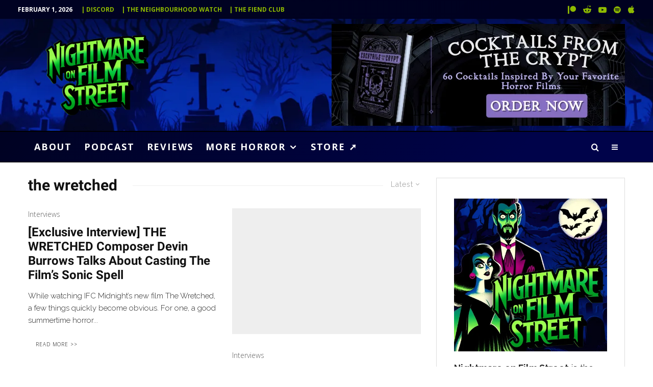

--- FILE ---
content_type: text/html; charset=UTF-8
request_url: https://nofspodcast.com/tag/the-wretched
body_size: 55910
content:
<!DOCTYPE html><html lang="en-US" prefix="og: https://ogp.me/ns#"><head><meta charset="UTF-8"><meta name="viewport" content="width=device-width, initial-scale=1"><link rel="profile" href="https://gmpg.org/xfn/11"><meta name="theme-color" content="#8eba00"> <script id="cookieyes" type="text/javascript" src="https://cdn-cookieyes.com/client_data/532ec8defb22f03b3b8dfe96/script.js" defer></script><link rel='dns-prefetch' href='https://monu.delivery'><link rel='dns-prefetch' href='//www.googletagmanager.com'><link rel='dns-prefetch' href='//pagead2.googlesyndication.com'><link rel='dns-prefetch' href='//ajax.googleapis.com'><link rel='dns-prefetch' href='//apis.google.com'><link rel='dns-prefetch' href='//www.google-analytics.com'><link rel='dns-prefetch' href='//www.googletagservices.com'><link rel='dns-prefetch' href='//adservice.google.com'><link rel='dns-prefetch' href='//tpc.googlesyndication.com'><link rel='dns-prefetch' href='//cdnjs.cloudflare.com'><link rel='dns-prefetch' href='//code.jquery.com'><title>the wretched Archives - Nightmare on Film Street</title><link rel="preload" href="https://nofspodcast.com/wp-content/uploads/2023/11/nightmare-on-film-street-horror-movie-podcast-background-1391x928.jpg.webp" as="image"><link rel="preload" href="https://nofspodcast.com/wp-content/uploads/2023/12/nightmare-on-film-street-best-horror-movie-podcast-logo-horror-webp.webp" as="image" fetchpriority="high"><link rel="preload" href="https://nofspodcast.com/wp-content/uploads/2025/06/Photo-2025-06-08-12-41-26-PM.png.webp" as="image" imagesrcset="https://nofspodcast.com/wp-content/uploads/2025/06/Photo-2025-06-08-12-41-26-PM.png.webp 2000w, https://nofspodcast.com/wp-content/uploads/2025/06/Photo-2025-06-08-12-41-26-PM-800x267.png.webp 800w, https://nofspodcast.com/wp-content/uploads/2025/06/Photo-2025-06-08-12-41-26-PM-100x33.png.webp 100w, https://nofspodcast.com/wp-content/uploads/2025/06/Photo-2025-06-08-12-41-26-PM-770x257.png.webp 770w, https://nofspodcast.com/wp-content/uploads/2025/06/Photo-2025-06-08-12-41-26-PM-1536x513.png.webp 1536w, https://nofspodcast.com/wp-content/uploads/2025/06/Photo-2025-06-08-12-41-26-PM-293x98.png.webp 293w, https://nofspodcast.com/wp-content/uploads/2025/06/Photo-2025-06-08-12-41-26-PM-1400x468.png.webp 1400w, https://nofspodcast.com/wp-content/uploads/2025/06/Photo-2025-06-08-12-41-26-PM-390x130.png.webp 390w" imagesizes="(max-width: 2000px) 100vw, 2000px" fetchpriority="high"><link rel="preload" href="https://monu.delivery/site/b/8/cc6cfa-f0d7-42e4-b3ac-393e7bc8f138.js" as="script"><link rel="preload" href="https://nofspodcast.com/wp-content/cache/perfmatters/nofspodcast.com/css/tag.used.css?ver=1767631962" as="style" /><link rel="stylesheet" id="perfmatters-used-css" href="https://nofspodcast.com/wp-content/cache/perfmatters/nofspodcast.com/css/tag.used.css?ver=1767631962" media="all" /><meta name="robots" content="follow, index, max-snippet:-1, max-video-preview:-1, max-image-preview:large"/><link rel="canonical" href="https://nofspodcast.com/tag/the-wretched" /><meta property="og:locale" content="en_US" /><meta property="og:type" content="article" /><meta property="og:title" content="the wretched Archives - Nightmare on Film Street" /><meta property="og:url" content="https://nofspodcast.com/tag/the-wretched" /><meta property="og:site_name" content="Nightmare on Film Street - Horror Movie Podcast, Horror Movie Reviews, the best Horror Movie News and More!" /><meta property="article:publisher" content="http://facebook.com/nightmareonfilmstreet" /><meta property="og:image" content="https://nofspodcast.com/wp-content/uploads/2023/03/Suck.original.jpg" /><meta property="og:image:secure_url" content="https://nofspodcast.com/wp-content/uploads/2023/03/Suck.original.jpg" /><meta property="og:image:width" content="1400" /><meta property="og:image:height" content="933" /><meta property="og:image:alt" content="suck movie 2009" /><meta property="og:image:type" content="image/jpeg" /><meta name="twitter:card" content="summary_large_image" /><meta name="twitter:title" content="the wretched Archives - Nightmare on Film Street" /><meta name="twitter:site" content="@nofspodcast" /><meta name="twitter:image" content="https://nofspodcast.com/wp-content/uploads/2023/03/Suck.original.jpg" /><meta name="twitter:label1" content="Posts" /><meta name="twitter:data1" content="4" /> <script type="application/ld+json" class="rank-math-schema">{"@context":"https://schema.org","@graph":[{"@type":"Organization","@id":"https://nofspodcast.com/#organization","name":"Nightmare on Film Street","sameAs":["http://facebook.com/nightmareonfilmstreet","https://twitter.com/nofspodcast","http://instagram.com/nightmareonfilmstreet"]},{"@type":"WebSite","@id":"https://nofspodcast.com/#website","url":"https://nofspodcast.com","name":"Nightmare on Film Street - Horror Movie Podcast, Horror Movie Reviews, the best Horror Movie News and More!","alternateName":"Nofspodcast","publisher":{"@id":"https://nofspodcast.com/#organization"},"inLanguage":"en-US"},{"@type":"CollectionPage","@id":"https://nofspodcast.com/tag/the-wretched#webpage","url":"https://nofspodcast.com/tag/the-wretched","name":"the wretched Archives - Nightmare on Film Street","isPartOf":{"@id":"https://nofspodcast.com/#website"},"inLanguage":"en-US"}]}</script> <link rel='dns-prefetch' href='//stats.wp.com' /><link rel="alternate" type="application/rss+xml" title="Nightmare on Film Street &raquo; Feed" href="https://nofspodcast.com/feed" /><style id='wp-img-auto-sizes-contain-inline-css' type='text/css'>img:is([sizes=auto i],[sizes^="auto," i]){contain-intrinsic-size:3000px 1500px}
/*# sourceURL=wp-img-auto-sizes-contain-inline-css */</style><link rel="stylesheet" id="wp-block-library-css" type="text/css" media="all" data-pmdelayedstyle="https://nofspodcast.com/wp-includes/css/dist/block-library/style.min.css?ver=6.9"><style id='classic-theme-styles-inline-css' type='text/css'>/*! This file is auto-generated */
.wp-block-button__link{color:#fff;background-color:#32373c;border-radius:9999px;box-shadow:none;text-decoration:none;padding:calc(.667em + 2px) calc(1.333em + 2px);font-size:1.125em}.wp-block-file__button{background:#32373c;color:#fff;text-decoration:none}
/*# sourceURL=/wp-includes/css/classic-themes.min.css */</style><link rel="stylesheet" id="lets-review-api-css" type="text/css" media="all" data-pmdelayedstyle="https://nofspodcast.com/wp-content/plugins/lets-review/assets/css/style-api.min.css?ver=3.4.3"><link rel="stylesheet" id="zeen-style-css" type="text/css" media="all" data-pmdelayedstyle="https://nofspodcast.com/wp-content/themes/zeen/assets/css/style.min.css?ver=1744320786"><style id='zeen-style-inline-css' type='text/css'>.content-bg, .block-skin-5:not(.skin-inner), .block-skin-5.skin-inner > .tipi-row-inner-style, .article-layout-skin-1.title-cut-bl .hero-wrap .meta:before, .article-layout-skin-1.title-cut-bc .hero-wrap .meta:before, .article-layout-skin-1.title-cut-bl .hero-wrap .share-it:before, .article-layout-skin-1.title-cut-bc .hero-wrap .share-it:before, .standard-archive .page-header, .skin-dark .flickity-viewport, .zeen__var__options label { background: #ffffff;}a.zeen-pin-it{position: absolute}.background.mask {background-color: transparent}.side-author__wrap .mask a {display:inline-block;height:70px}.timed-pup,.modal-wrap {position:fixed;visibility:hidden}.lets-review__widget__design-1 .score-bar .score-overlay, .lets-review__widget__design-4 .cb-overlay { background: #2d7c00!important}.to-top__fixed .to-top a{background-color:#8eba00; color: #fff}#block-wrap-20204 .tipi-row-inner-style{ ;}.site-inner { background-color: #ffffff; }.splitter svg g { fill: #ffffff; }.inline-post .block article .title { font-size: 20px;}.fontfam-1 { font-family: 'Roboto',sans-serif!important;}.body-f1, .quotes-f1 blockquote, .quotes-f1 q, .by-f1 .byline, .sub-f1 .subtitle, .wh-f1 .widget-title, .headings-f1 h1, .headings-f1 h2, .headings-f1 h3, .headings-f1 h4, .headings-f1 h5, .headings-f1 h6, .font-1, div.jvectormap-tip {font-family:'Roboto',sans-serif;font-weight: 700;font-style: normal;}.fontfam-2 { font-family:'Raleway',sans-serif!important; }input[type=submit], button, .tipi-button,.button,.wpcf7-submit,.button__back__home,input,input[type="number"],.body-f2, .quotes-f2 blockquote, .quotes-f2 q, .by-f2 .byline, .sub-f2 .subtitle, .wh-f2 .widget-title, .headings-f2 h1, .headings-f2 h2, .headings-f2 h3, .headings-f2 h4, .headings-f2 h5, .headings-f2 h6, .font-2 {font-family:'Raleway',sans-serif;font-weight: 300;font-style: normal;}.fontfam-3 { font-family:'Open Sans',sans-serif!important;}.body-f3, .quotes-f3 blockquote, .quotes-f3 q, .by-f3 .byline, .sub-f3 .subtitle, .wh-f3 .widget-title, .headings-f3 h1, .headings-f3 h2, .headings-f3 h3, .headings-f3 h4, .headings-f3 h5, .headings-f3 h6, .font-3 {font-family:'Open Sans',sans-serif;font-style: normal;font-weight: 300;}.tipi-row, .tipi-builder-on .contents-wrap > p { max-width: 1230px ; }.slider-columns--3 article { width: 360px }.slider-columns--2 article { width: 555px }.slider-columns--4 article { width: 262.5px }.single .site-content .tipi-row { max-width: 1230px ; }.single-product .site-content .tipi-row { max-width: 1230px ; }.date--secondary { color: #ffffff; }.date--main { color: #f8d92f; }.global-accent-border { border-color: #8eba00; }.trending-accent-border { border-color: #8eba00; }.trending-accent-bg { border-color: #8eba00; }.wpcf7-submit, .tipi-button.block-loader { background: #2d7c00; }.wpcf7-submit:hover, .tipi-button.block-loader:hover { background: #111; }.preview-classic .read-more.tipi-button { color: #000000!important; }.preview-classic .read-more { background: #ffffff; }.preview-classic:hover .read-more { background: #9de904; }.tipi-button.block-loader { color: #fff!important; }.wpcf7-submit { background: #18181e; }.wpcf7-submit:hover { background: #111; }.global-accent-bg, .icon-base-2:hover .icon-bg, #progress { background-color: #8eba00; }.global-accent-text, .mm-submenu-2 .mm-51 .menu-wrap > .sub-menu > li > a { color: #8eba00; }body { color:#262626;}.excerpt { color:#262626;}.mode--alt--b .excerpt, .block-skin-2 .excerpt, .block-skin-2 .preview-classic .custom-button__fill-2 { color:#888!important;}.read-more-wrap { color:#626262;}.logo-fallback a { color:#000!important;}.site-mob-header .logo-fallback a { color:#000!important;}blockquote:not(.comment-excerpt) { color:#111;}.mode--alt--b blockquote:not(.comment-excerpt), .mode--alt--b .block-skin-0.block-wrap-quote .block-wrap-quote blockquote:not(.comment-excerpt), .mode--alt--b .block-skin-0.block-wrap-quote .block-wrap-quote blockquote:not(.comment-excerpt) span { color:#fff!important;}.byline, .byline a { color:#626262;}.mode--alt--b .block-wrap-classic .byline, .mode--alt--b .block-wrap-classic .byline a, .mode--alt--b .block-wrap-thumbnail .byline, .mode--alt--b .block-wrap-thumbnail .byline a, .block-skin-2 .byline a, .block-skin-2 .byline { color:#b3b3b3;}.preview-classic .meta .title, .preview-thumbnail .meta .title,.preview-56 .meta .title{ color:#111;}h1, h2, h3, h4, h5, h6, .block-title { color:#111;}.sidebar-widget  .widget-title { color:#111!important;}.link-color-wrap p > a, .link-color-wrap p > em a, .link-color-wrap p > strong a {
			text-decoration: underline; text-decoration-color: #5ab300; text-decoration-thickness: 1px; text-decoration-style:solid}.link-color-wrap a, .woocommerce-Tabs-panel--description a { color: #2d7c00; }.mode--alt--b .link-color-wrap a, .mode--alt--b .woocommerce-Tabs-panel--description a { color: #8eba00; }.copyright, .site-footer .bg-area-inner .copyright a { color: #ffffff; }.link-color-wrap a:hover { color: #56d303; }.mode--alt--b .link-color-wrap a:hover { color: #6a8a01; }body{line-height:1.66}input[type=submit], button, .tipi-button,.button,.wpcf7-submit,.button__back__home{letter-spacing:0.09em}.sub-menu a:not(.tipi-button){letter-spacing:0.1em}.widget-title{letter-spacing:0.15em}html, body{font-size:18px}.byline{font-size:11px}input[type=submit], button, .tipi-button,.button,.wpcf7-submit,.button__back__home{font-size:11px}.excerpt{font-size:16px}.logo-fallback, .secondary-wrap .logo-fallback a{font-size:22px}.logo span{font-size:12px}.breadcrumbs{font-size:10px}.hero-meta.tipi-s-typo .title{font-size:17px}.hero-meta.tipi-s-typo .subtitle{font-size:15px}.hero-meta.tipi-m-typo .title{font-size:24px}.hero-meta.tipi-m-typo .subtitle{font-size:15px}.hero-meta.tipi-xl-typo .title{font-size:24px}.hero-meta.tipi-xl-typo .subtitle{font-size:15px}.block-html-content h1, .single-content .entry-content h1{font-size:26px}.block-html-content h2, .single-content .entry-content h2{font-size:25px}.block-html-content h3, .single-content .entry-content h3{font-size:20px}.block-html-content h4, .single-content .entry-content h4{font-size:20px}.block-html-content h5, .single-content .entry-content h5{font-size:18px}.footer-block-links{font-size:8px}blockquote, q{font-size:20px}.site-footer .copyright{font-size:12px}.footer-navigation{font-size:12px}.site-footer .menu-icons{font-size:12px}.block-title, .page-title{font-size:24px}.block-subtitle{font-size:18px}.block-col-self .preview-2 .title{font-size:22px}.block-wrap-classic .tipi-m-typo .title-wrap .title{font-size:22px}.tipi-s-typo .title, .ppl-s-3 .tipi-s-typo .title, .zeen-col--wide .ppl-s-3 .tipi-s-typo .title, .preview-1 .title, .preview-21:not(.tipi-xs-typo) .title{font-size:22px}.tipi-xs-typo .title, .tipi-basket-wrap .basket-item .title{font-size:15px}.meta .read-more-wrap{font-size:11px}.widget-title{font-size:18px}.split-1:not(.preview-thumbnail) .mask{-webkit-flex: 0 0 calc( 45% - 15px);
					-ms-flex: 0 0 calc( 45% - 15px);
					flex: 0 0 calc( 45% - 15px);
					width: calc( 45% - 15px);}.preview-thumbnail .mask{-webkit-flex: 0 0 65px;
					-ms-flex: 0 0 65px;
					flex: 0 0 65px;
					width: 65px;}.footer-lower-area{padding-top:90px}.tipi-button-cta-header{font-size:12px}.block-wrap-grid .tipi-xl-typo .title{font-size:22px}.block-wrap-grid .tipi-l-typo .title{font-size:22px}.block-wrap-grid .tipi-m-typo .title-wrap .title, .block-94 .block-piece-2 .tipi-xs-12 .title-wrap .title, .zeen-col--wide .block-wrap-grid:not(.block-wrap-81):not(.block-wrap-82) .tipi-m-typo .title-wrap .title, .zeen-col--wide .block-wrap-grid .tipi-l-typo .title, .zeen-col--wide .block-wrap-grid .tipi-xl-typo .title{font-size:22px}.block-wrap-grid .tipi-s-typo .title-wrap .title, .block-92 .block-piece-2 article .title-wrap .title, .block-94 .block-piece-2 .tipi-xs-6 .title-wrap .title{font-size:18px!important}.block-wrap-grid .tipi-s-typo .title-wrap .subtitle, .block-92 .block-piece-2 article .title-wrap .subtitle, .block-94 .block-piece-2 .tipi-xs-6 .title-wrap .subtitle{font-size:18px}.block-wrap-grid .tipi-m-typo .title-wrap .subtitle, .block-wrap-grid .tipi-l-typo .title-wrap .subtitle, .block-wrap-grid .tipi-xl-typo .title-wrap .subtitle, .block-94 .block-piece-2 .tipi-xs-12 .title-wrap .subtitle, .zeen-col--wide .block-wrap-grid:not(.block-wrap-81):not(.block-wrap-82) .tipi-m-typo .title-wrap .subtitle{font-size:20px}.preview-grid .read-more-wrap{font-size:11px}.tipi-button.block-loader, .wpcf7-submit, .mc4wp-form-fields button { font-weight: 700;}blockquote {font-style:italic;}.main-navigation .horizontal-menu, .main-navigation .menu-item, .main-navigation .menu-icon .menu-icon--text,  .main-navigation .tipi-i-search span { font-weight: 700;}.secondary-wrap .menu-secondary li, .secondary-wrap .menu-item, .secondary-wrap .menu-icon .menu-icon--text {font-weight: 700;}.footer-lower-area, .footer-lower-area .menu-item, .footer-lower-area .menu-icon span {font-weight: 700;}.widget-title {font-weight: 700!important;}input[type=submit], button, .tipi-button,.button,.wpcf7-submit,.button__back__home{ text-transform: uppercase; }.entry-title{ text-transform: none; }.logo-fallback{ text-transform: none; }.block-wrap-slider .title-wrap .title{ text-transform: none; }.block-wrap-grid .title-wrap .title, .tile-design-4 .meta .title-wrap .title{ text-transform: none; }.block-wrap-classic .title-wrap .title{ text-transform: none; }.block-title{ text-transform: none; }.meta .excerpt .read-more{ text-transform: uppercase; }.preview-grid .read-more{ text-transform: uppercase; }.block-subtitle{ text-transform: none; }.byline{ text-transform: none; }.widget-title{ text-transform: none; }.main-navigation .menu-item, .main-navigation .menu-icon .menu-icon--text{ text-transform: uppercase; }.secondary-navigation, .secondary-wrap .menu-icon .menu-icon--text{ text-transform: uppercase; }.footer-lower-area .menu-item, .footer-lower-area .menu-icon span{ text-transform: uppercase; }.sub-menu a:not(.tipi-button){ text-transform: none; }.site-mob-header .menu-item, .site-mob-header .menu-icon span{ text-transform: uppercase; }.single-content .entry-content h1, .single-content .entry-content h2, .single-content .entry-content h3, .single-content .entry-content h4, .single-content .entry-content h5, .single-content .entry-content h6, .meta__full h1, .meta__full h2, .meta__full h3, .meta__full h4, .meta__full h5, .bbp__thread__title{ text-transform: none; }.mm-submenu-2 .mm-11 .menu-wrap > *, .mm-submenu-2 .mm-31 .menu-wrap > *, .mm-submenu-2 .mm-21 .menu-wrap > *, .mm-submenu-2 .mm-51 .menu-wrap > *  { border-top: 1px solid transparent; }.separation-border { margin-bottom: 30px; }.load-more-wrap-1 { padding-top: 30px; }.block-wrap-classic .inf-spacer + .block:not(.block-62) { margin-top: 30px; }.separation-border-style { border-bottom: 1px #eeeeee solid;padding-bottom:30px;}.block-title-wrap-style .block-title:after, .block-title-wrap-style .block-title:before { border-top: 1px #eee solid;}.separation-border-v { background: #eee;}.separation-border-v { height: calc( 100% -  30px - 1px); }@media only screen and (max-width: 480px) {.separation-border-style { padding-bottom: 15px; }.separation-border { margin-bottom: 15px;}}.sidebar-wrap .sidebar { padding-right: 0px; padding-left: 0px; padding-top:0px; padding-bottom:0px; }.sidebar-left .sidebar-wrap .sidebar { padding-right: 0px; padding-left: 0px; }@media only screen and (min-width: 481px) {}@media only screen and (max-width: 859px) {.mobile__design--side .mask {
		width: calc( 45% - 15px);
	}}@media only screen and (min-width: 860px) {.byline{font-size:14px}.excerpt{font-size:15px}.hero-meta.tipi-s-typo .title{font-size:30px}.hero-meta.tipi-s-typo .subtitle{font-size:18px}.hero-meta.tipi-m-typo .title{font-size:30px}.hero-meta.tipi-m-typo .subtitle{font-size:18px}.hero-meta.tipi-xl-typo .title{font-size:30px}.hero-meta.tipi-xl-typo .subtitle{font-size:18px}.block-html-content h1, .single-content .entry-content h1{font-size:30px}.block-html-content h2, .single-content .entry-content h2{font-size:30px}.block-html-content h3, .single-content .entry-content h3{font-size:23px}.block-html-content h4, .single-content .entry-content h4{font-size:24px}blockquote, q{font-size:25px}.main-navigation, .main-navigation .menu-icon--text{font-size:12px}.sub-menu a:not(.tipi-button){font-size:12px}.main-navigation .menu-icon, .main-navigation .trending-icon-solo{font-size:12px}.secondary-wrap-v .standard-drop>a,.secondary-wrap, .secondary-wrap a, .secondary-wrap .menu-icon--text{font-size:11px}.secondary-wrap .menu-icon, .secondary-wrap .menu-icon a, .secondary-wrap .trending-icon-solo{font-size:13px}.block-wrap-classic .tipi-m-typo .title-wrap .title{font-size:21px}.widget-title{font-size:12px}.footer-lower-area{padding-top:50px}.footer-lower-area{padding-bottom:2px}.block-wrap-grid .tipi-xl-typo .title{font-size:30px}.block-wrap-grid .tipi-l-typo .title{font-size:30px}.layout-side-info .details{width:130px;float:left}.sticky-header--active.site-header.size-set .logo img, .site-header.size-set.slidedown .logo img, .site-header.size-set.sticky-menu-2.stuck .logo img { height: 118px!important; }.sticky-header--active.site-header .bg-area, .site-header.sticky-menu-2.stuck .bg-area, .site-header.slidedown .bg-area, .main-navigation.stuck .menu-bg-area, .sticky-4-unfixed .header-skin-4.site-header .bg-area { background: #000433; }.mm-skin-4 .mm-art .menu-wrap, .mm-skin-4 .sub-menu, .trending-inline-drop .block-wrap, .trending-inline-drop, .trending-inline.dropper:hover { background: #000222; }.mm-skin-4 .mm-art .menu-wrap .block-wrap:not(.tile-design-4):not(.classic-title-overlay) a, .mm-skin-4 .sub-menu a, .mm-skin-4 .dropper .block-title-area .block-title, .mm-skin-4 .dropper .block-title-area .block-title a, .mm-skin-4 .mm-art .tipi-arrow, .mm-skin-4 .drop-it article .price, .trending-inline-drop .trending-inline-wrap .block article a, .trending-inline-drop, .trending-inline.dropper:hover a { color: #fff; }.mm-skin-4 .mm-art .tipi-arrow, .trending-inline-drop .trending-selected { border-color: #fff; }.mm-skin-4 .mm-art .tipi-arrow i:after { background: #fff; }.title-contrast .hero-wrap { height: calc( 100vh - 120px ); }.block-col-self .block-71 .tipi-s-typo .title { font-size: 18px; }.zeen-col--narrow .block-wrap-classic .tipi-m-typo .title-wrap .title { font-size: 18px; }.mode--alt--b .footer-widget-area:not(.footer-widget-area-1) + .footer-lower-area { border-top:1px #333333 solid ; }.footer-widget-wrap { border-right:1px #333333 solid ; }.footer-widget-wrap .widget_search form, .footer-widget-wrap select { border-color:#333333; }.footer-widget-wrap .zeen-widget { border-bottom:1px #333333 solid ; }.footer-widget-wrap .zeen-widget .preview-thumbnail { border-bottom-color: #333333;}.secondary-wrap .menu-padding, .secondary-wrap .ul-padding > li > a {
			padding-top: 9px;
			padding-bottom: 9px;
		}}@media only screen and (min-width: 1240px) {.hero-l .single-content {padding-top: 45px}.align-fs .contents-wrap .video-wrap, .align-fs-center .aligncenter.size-full, .align-fs-center .wp-caption.aligncenter .size-full, .align-fs-center .tiled-gallery, .align-fs .alignwide { width: 1170px; }.align-fs .contents-wrap .video-wrap { height: 658px; }.has-bg .align-fs .contents-wrap .video-wrap, .has-bg .align-fs .alignwide, .has-bg .align-fs-center .aligncenter.size-full, .has-bg .align-fs-center .wp-caption.aligncenter .size-full, .has-bg .align-fs-center .tiled-gallery { width: 1230px; }.has-bg .align-fs .contents-wrap .video-wrap { height: 691px; }.main-navigation .horizontal-menu > li > a{letter-spacing:0.1em}.logo-fallback, .secondary-wrap .logo-fallback a{font-size:30px}.breadcrumbs{font-size:9px}.hero-meta.tipi-s-typo .title{font-size:35px}.hero-meta.tipi-m-typo .title{font-size:40px}.hero-meta.tipi-xl-typo .title{font-size:40px}.block-html-content h1, .single-content .entry-content h1{font-size:39px}.block-html-content h2, .single-content .entry-content h2{font-size:35px}.block-html-content h3, .single-content .entry-content h3{font-size:26px}.block-html-content h4, .single-content .entry-content h4{font-size:20px}.footer-navigation{font-size:11px}.site-footer .menu-icons{font-size:30px}.main-navigation, .main-navigation .menu-icon--text{font-size:18px}.sub-menu a:not(.tipi-button){font-size:16px}.main-navigation .menu-icon, .main-navigation .trending-icon-solo{font-size:16px}.secondary-wrap-v .standard-drop>a,.secondary-wrap, .secondary-wrap a, .secondary-wrap .menu-icon--text{font-size:12px}.secondary-wrap .menu-icon, .secondary-wrap .menu-icon a, .secondary-wrap .trending-icon-solo{font-size:16px}.block-title, .page-title{font-size:30px}.block-subtitle{font-size:20px}.block-col-self .preview-2 .title{font-size:36px}.block-wrap-classic .tipi-m-typo .title-wrap .title{font-size:25px}.tipi-s-typo .title, .ppl-s-3 .tipi-s-typo .title, .zeen-col--wide .ppl-s-3 .tipi-s-typo .title, .preview-1 .title, .preview-21:not(.tipi-xs-typo) .title{font-size:24px}.tipi-xs-typo .title, .tipi-basket-wrap .basket-item .title{font-size:18px}.meta .read-more-wrap{font-size:10px}.widget-title{font-size:16px}.split-1:not(.preview-thumbnail) .mask{-webkit-flex: 0 0 calc( 50% - 15px);
					-ms-flex: 0 0 calc( 50% - 15px);
					flex: 0 0 calc( 50% - 15px);
					width: calc( 50% - 15px);}.footer-lower-area{padding-top:90px}.block-wrap-grid .tipi-xl-typo .title{font-size:40px}.block-wrap-grid .tipi-m-typo .title-wrap .title, .block-94 .block-piece-2 .tipi-xs-12 .title-wrap .title, .zeen-col--wide .block-wrap-grid:not(.block-wrap-81):not(.block-wrap-82) .tipi-m-typo .title-wrap .title, .zeen-col--wide .block-wrap-grid .tipi-l-typo .title, .zeen-col--wide .block-wrap-grid .tipi-xl-typo .title{font-size:24px}}.main-menu-bar-color-1 .current-menu-item > a, .main-menu-bar-color-1 .menu-main-menu > .dropper.active:not(.current-menu-item) > a { background-color: #a1ea03;}.cats .cat-with-bg, .byline-1 .comments { font-size:0.8em; }.site-header a { color: #ffffff; }.site-skin-3.content-subscribe, .site-skin-3.content-subscribe .subtitle, .site-skin-3.content-subscribe input, .site-skin-3.content-subscribe h2 { color: #fff; } .site-skin-3.content-subscribe input[type="email"] { border-color: #fff; }.mob-menu-wrap a { color: #fff; }.mob-menu-wrap .mobile-navigation .mobile-search-wrap .search { border-color: #fff; }.footer-widget-wrap .widget_search form { border-color:#333; }.sidebar-wrap .sidebar { border:1px #ddd solid ; }.content-area .zeen-widget { border: 0 #ddd solid ; border-width: 0 0 1px 0; }.content-area .zeen-widget { padding:30px 0px 30px; }.grid-image-1 .mask-overlay { background-color: #1a1d1e ; }.with-fi.preview-grid,.with-fi.preview-grid .byline,.with-fi.preview-grid .subtitle, .with-fi.preview-grid a { color: #fff; }.preview-grid .mask-overlay { opacity: 0.2 ; }@media (pointer: fine) {.preview-grid:hover .mask-overlay { opacity: 0.6 ; }}.slider-image-1 .mask-overlay { background-color: #1a1d1e ; }.with-fi.preview-slider-overlay,.with-fi.preview-slider-overlay .byline,.with-fi.preview-slider-overlay .subtitle, .with-fi.preview-slider-overlay a { color: #fff; }.preview-slider-overlay .mask-overlay { opacity: 0.2 ; }@media (pointer: fine) {.preview-slider-overlay:hover .mask-overlay { opacity: 0.6 ; }}.site-footer,.site-footer .byline,.site-footer a,.site-footer .widget_search form *,.site-footer h3,.site-footer .widget-title { color:#fff; }.site-footer .tipi-spin.tipi-row-inner-style:before { border-color:#fff; }.footer-widget-bg-area .block-skin-0 .tipi-arrow { color:#ffffff; border-color:#ffffff; }.footer-widget-bg-area .block-skin-0 .tipi-arrow i:after{ background:#ffffff; }.footer-widget-bg-area,.footer-widget-bg-area .byline,.footer-widget-bg-area a,.footer-widget-bg-area .widget_search form *,.footer-widget-bg-area h3,.footer-widget-bg-area .widget-title { color:#ffffff; }.footer-widget-bg-area .tipi-spin.tipi-row-inner-style:before { border-color:#ffffff; }.slide-in-menu .bg-area, .slide-in-menu .bg-area .woo-product-rating span, .slide-in-menu .bg-area .stack-design-3 .meta { background-color: #272727; }.slide-in-menu .bg-area .background { opacity: 1; }.slide-in-menu,.slide-in-menu .bg-area a,.slide-in-menu .bg-area .widget-title, .slide-in-menu .cb-widget-design-1 .cb-score { color:#fff; }.slide-in-menu form { border-color:#fff; }.slide-in-menu .bg-area .mc4wp-form-fields input[type="email"], #subscribe-submit input[type="email"], .subscribe-wrap input[type="email"],.slide-in-menu .bg-area .mc4wp-form-fields input[type="text"], #subscribe-submit input[type="text"], .subscribe-wrap input[type="text"] { border-bottom-color:#fff; }.site-mob-header .bg-area { background-image: linear-gradient(130deg, rgba(0,2,34,0) 0%, #00034a 80%);  }.site-mob-header .bg-area .background { opacity: 1; }.site-mob-header .bg-area .tipi-i-menu-mob, .site-mob-menu-a-4.mob-open .tipi-i-menu-mob:before, .site-mob-menu-a-4.mob-open .tipi-i-menu-mob:after { background:#fff; }.site-mob-header .bg-area,.site-mob-header .bg-area .byline,.site-mob-header .bg-area a,.site-mob-header .bg-area .widget_search form *,.site-mob-header .bg-area h3,.site-mob-header .bg-area .widget-title { color:#fff; }.site-mob-header .bg-area .tipi-spin.tipi-row-inner-style:before { border-color:#fff; }.mob-menu-wrap .bg-area, .mob-menu-wrap .bg-area .woo-product-rating span, .mob-menu-wrap .bg-area .stack-design-3 .meta { background-color: #272727; }.mob-menu-wrap .bg-area .background { opacity: 1; }.mob-menu-wrap .bg-area,.mob-menu-wrap .bg-area .byline,.mob-menu-wrap .bg-area a,.mob-menu-wrap .bg-area .widget_search form *,.mob-menu-wrap .bg-area h3,.mob-menu-wrap .bg-area .widget-title { color:#fff; }.mob-menu-wrap .bg-area .tipi-spin.tipi-row-inner-style:before { border-color:#fff; }.main-navigation, .main-navigation .menu-icon--text { color: #ffffff; }.main-navigation .horizontal-menu>li>a { padding-left: 12px; padding-right: 12px; }.main-navigation .menu-bg-area { background-image: linear-gradient(130deg, #000222 0%, #00034a 80%);  }.main-navigation-border { border-bottom:1px #0a0a0a solid ; }.main-navigation-border .drop-search { border-top:1px #0a0a0a solid ; }#progress {bottom: 0;height: 1px; }.sticky-menu-2:not(.active) #progress  { bottom: -1px;  }.main-navigation-border { border-top: 2px #000000 solid ; }.main-navigation .horizontal-menu .drop, .main-navigation .horizontal-menu > li > a, .date--main {
			padding-top: 15px;
			padding-bottom: 15px;
		}.site-mob-header .menu-icon { font-size: 14px; }.secondary-wrap .menu-bg-area { background-image: linear-gradient(130deg, #000222 0%, #000120 80%);  }.secondary-wrap-v .standard-drop>a,.secondary-wrap, .secondary-wrap a, .secondary-wrap .menu-icon--text { color: #8eba00; }.secondary-wrap .menu-secondary > li > a, .secondary-icons li > a { padding-left: 7px; padding-right: 7px; }.mc4wp-form-fields input[type=submit], .mc4wp-form-fields button, #subscribe-submit input[type=submit], .subscribe-wrap input[type=submit] {color: #fff;background-color: #121212;}.site-mob-header:not(.site-mob-header-11) .header-padding .logo-main-wrap, .site-mob-header:not(.site-mob-header-11) .header-padding .icons-wrap a, .site-mob-header-11 .header-padding {
		padding-top: 1px;
		padding-bottom: 0px;
	}.site-header .header-padding {
		padding-top:10px;
		padding-bottom:10px;
	}.site-header.sticky-menu-2.stuck .header-padding, .site-header.slidedown .header-padding, .sticky-header--active.site-header .header-padding, .main-navigation.stuck .horizontal-menu > li > a { padding-top: 14px; padding-bottom: 14px; }@media only screen and (min-width: 860px){.tipi-m-0 {display: none}}
/*# sourceURL=zeen-style-inline-css */</style><link rel='stylesheet' id='zeen-fonts-css' href='https://nofspodcast.com/wp-content/cache/perfmatters/nofspodcast.com/fonts/02210c58f577.google-fonts.min.css' type='text/css' media='all' /> <script type="text/javascript" src="https://nofspodcast.com/wp-includes/js/jquery/jquery.min.js?ver=3.7.1" id="jquery-core-js"></script> <link rel="https://api.w.org/" href="https://nofspodcast.com/wp-json/" /><link rel="alternate" title="JSON" type="application/json" href="https://nofspodcast.com/wp-json/wp/v2/tags/20204" /><script async src="https://nofspodcast.com/wp-content/uploads/perfmatters/gtagv4.js?id=G-R26678GPNF" type="pmdelayedscript" data-cfasync="false" data-no-optimize="1" data-no-defer="1" data-no-minify="1"></script><script type="pmdelayedscript" data-cfasync="false" data-no-optimize="1" data-no-defer="1" data-no-minify="1">window.dataLayer = window.dataLayer || [];function gtag(){dataLayer.push(arguments);}gtag("js", new Date());gtag("config", "G-R26678GPNF");</script> <style>img#wpstats{display:none}</style><link rel="preload" type="font/woff2" as="font" href="https://nofspodcast.com/wp-content/themes/zeen/assets/css/tipi/tipi.woff2?9oa0lg" crossorigin="anonymous"><link rel="icon" href="https://nofspodcast.com/wp-content/uploads/2023/11/cropped-bat_1f987-32x32.png" sizes="32x32" /><link rel="icon" href="https://nofspodcast.com/wp-content/uploads/2023/11/cropped-bat_1f987-192x192.png" sizes="192x192" /><link rel="apple-touch-icon" href="https://nofspodcast.com/wp-content/uploads/2023/11/cropped-bat_1f987-180x180.png" /><meta name="msapplication-TileImage" content="https://nofspodcast.com/wp-content/uploads/2023/11/cropped-bat_1f987-270x270.png" /><style type="text/css" id="wp-custom-css">.code-block.code-block-4 {
    margin: 0 !important;           /* Remove margin */
    padding: 0 !important;          /* Remove any padding */
    line-height: 0 !important;      /* Remove line-height to avoid extra spacing */
}


@media only screen and (min-width: 1024px) {
    .lets-social-count-wrap.lets-social-count-2.clearfix {
        padding-left: 30px;
			padding-bottom: 0px;
    }
}
#lets_social_count-4
{
			padding-bottom: 0px !important;
    }
.wp-caption {
  position: relative; 
  width: auto; 
}
.wp-caption-text {
  position: absolute;
  bottom: -10px;
  right: 0;
  font-size: 10px !important;
  line-height: 1.5;
  background-color: rgba(255, 255, 255, 0.7);
  color: #000;
  padding: 4px 6px !important;
  margin: 0;n
  width: auto; 
}
.hero-wrap .caption, .gallery-block__wrap .caption
{ display: none;}
.wp-caption img {
  display: block; 
  width: 100%; 
  height: auto; 
}
.wp-block-image {
  position: relative; 
}
.wp-block-image figcaption {
     position: absolute;
    bottom: 0 !important;
	right: 0;
    font-size: 10px !important;
    line-height: 1.5;
    width: auto;
    background-color: rgba(255, 255, 255, 0.7);
    color: #000;
    padding: 4px 6px !important;
    margin: 0em 0;
}
.pagination .current:not(.post-page-numbers),
.post-page-numbers.current .page-numbers,
.post-pagination > .page-numbers,
.woocommerce-pagination .current {
    background: #2D7C00 !im;
; 
    color: #fff !important; 
    padding: 10px 20px; 
} 
.pagination .page-numbers {
    font-weight: 550 !important;
    color: black !important; 
    display: inline-block;
    padding: 10px 20px !important; 
    font-size: 16px !important; 
    min-width: 35px !important;
    margin: 0 10px 10px 0;
    background-color: #8eba00 !important; 
    border: none; 
    -webkit-backface-visibility: hidden;
    backface-visibility: hidden;
}
.pagination::before {
    content:"Continue Reading...";
    font-size: 24px;
    font-weight: 600;
    color: #000;
    display: block;
    margin-bottom: 10px;
}
.network-option
{ 
background-color: ;
	color: #2D7C00 !important;
	font-weight: bold;
 }
.lets-review__widget__design-2 .score-box .score-bg {
    background: unset !important;
}
.lets-review__widget__design-2 .score-box {background: #8eba00  !important;
	color: #8eba00 !important;}
.logo img {
  width: 245px;
	padding: 5px
}
.logo.logo-main-menu .logo-img img {
	width: 200px;
	margin-top: -10px;
}
@media only screen and (max-width: 768px) {
  .site-mob-header:not(.site-mob-header-2) .logo {
    max-width: 225px; 
  }
}
header#mobhead .logo-main-wrap {
      max-width: 200px; 
	max-height: 100px;
    }
.tile-design .meta {
    text-shadow: 1px 1px 6px rgba(0, 0, 0, 0.6); 
}
.meta-overlay-base .with-fi .meta
 {
    text-shadow: 1px 1px 6px rgba(0, 0, 0, 0.6); 
}
.hero-meta.tipi-xl-typo .title 
{
   text-shadow: 1px 1px 6px rgba(0, 0, 0, 0.6); 
}
@media (max-width: 800px) { 
.hero-wrap.cover-1 .hero  {
    max-height: 65vh !important; 
	 min-height: 65vh !important; 
}
}
.hero 
{background: linear-gradient(#000222, #00034a)!important;}
.single-content .entry-content h3
{ margin: 20px 0;!important;
}
.spon-block .title
{background: #8eba00 !important;
color: #ffffff !important;}
.button.pushbutton-wide
{ background-color: #7BA100;
color: #fff;
padding: 5 5 5 5 ;}
.pushbutton-wide
{background: #8eba00 !important;
padding: 10px !important;
color: #FFF !IMPORTANT;
font-weight: bold ;}
.grunion-field-wrap
{line-height: 3 !important;}
.site-inner .textarea {
    max-height: 96px;
}
hr
{height: 1px !important;
    background: #eee !important;
    margin: -1px 0 30px !important;
    border: 0; !important}
.content-area .zeen-widget {
    border: 0;
}
 .widget-title {
    color: #eee !important;
	 font-size: 20px !important;
	 font-family: 'Raleway',sans-serif !important;
    font-weight: 200 !important;
    font-style: normal !important;
	  text-transform: uppercase !important;
	
}
.sidebar .zeen-widget:last-of-type:not(.widget_nav_menu) {
    margin-bottom: 0;
    border-bottom-width: 0;
	margin-top: 10px;
}
#mmt-4846c848-0d98-49ec-ba49-b4270a50a0ba {
  padding-bottom: 30px;
}
@media only screen and (max-width: 480px) {
  .zeen-stylish-posts-wrap h3.title {
    font-size: 19px !important;
  }
}
#zeen_stylish_posts-7 {
    padding-top: 0px; 
	margin-top: -15px; 
  }
  }
h4.cb-title.lr-font-h {
  font-size: 18px !important; 
}
.lets-review__widget .cb-title {
    margin: 0;
    line-height: 1.5;
    font-size: 18px;
}
embed, iframe, object {
    margin-bottom: 0em !important;
  margin-top: 10px !important;
    max-width: 100%;
	max-height: 100% !important;
}
.video-wrap, .wp-block-embed.is-type-video:not(.is-provider-tiktok) .wp-block-embed__wrapper {
    position: relative;
    clear: both;
    width: 100%;
	height: 100%;
    padding-bottom: 1% !important;
}
@media screen and (max-width: 1024px) {
    .site-inner {
        background-image: none;
    }
}
@media screen and (max-width: 1600px) {
    .site-footer {
        background-image: url('https://nofspodcast.com/wp-content/uploads/2025/06/Photo-2025-02-27-7-50-27-PM-1.png.webp') ;
        background-size: cover; 
    }
}
.link-color-wrap p > a, 
.link-color-wrap p > em a, 
.link-color-wrap p > strong a {
    font-weight: 500;
}
@media screen and (min-width: 1000px) {
    .zeen-top-block.zeen-top-block-84.active.clearfix {
        font-size: 20px !important;
    }
}
@media screen and (min-width: 500px) {
    .zeen-top-block.zeen-top-block-84.active.clearfix {
        font-size: 18px; 
    }
}
.zeen-top-block .block:not(.block-92):not(.block-94):not(.block-81) article {
    max-height: 35vh;
}
.zeen-top-block .block:not(.block-92):not(.block-94):not(.block-81) article {
    max-height: 35vh;
}
#mmt-aff744b7-9f7e-4b0e-97c0-5476e753c50c {
    background-color: white;
}
.preview-grid .mask-overlay {
    opacity: 0.2 !important;
}
.hero-wrap .mask-overlay {
    opacity: 0.2 !important;
}
.mask-loaded .mask-overlay {
    opacity: .1 !important;
	background-color: #000 !important;
}
#mmt-aff744b7-9f7e-4b0e-97c0-5476e753c50c_1 {
    background-color: white;
}
@media screen and (min-width: 1000px) {
.mmt-4cde5513-9a37-4dfa-b302-f68b9cd89ce5 {
    padding-bottom: 10px !important;
}
}
.single-post .entry-content .mmt-flight {
    margin-top: 10px !important;
    margin-bottom: 10px !important;
}
.lets-review-block__wrap .score-overlay
{
	background-color: #8eba00!important;
}
.slide-in-menu {
    width: 450px;
}
.site-footer .menu-icons {
    font-size: 25px;
}
.site-footer .menu-icons>li>a {
        padding: 15px !important;
    }

.load-more-wrap.load-more-size-2.load-more-wrap-2 {
    display: none;
}
/* 🌐 1) Default = mobile (≤ 991 px) */
.sidebar-wrap .sidebar{
  padding-left: 4px;
  padding-right: 4px;
  padding-top: 0;
  padding-bottom: 0;
}

/* 🖥️ 2) Desktop breakpoint (≥ 992 px) */
@media (min-width: 992px){
  .sidebar-wrap .sidebar{
    padding-left: 33.8px;
    padding-right: 33.8px;
  }
}</style><style>.ai-viewports                 {--ai: 1;}
.ai-viewport-3                { display: none !important;}
.ai-viewport-2                { display: none !important;}
.ai-viewport-1                { display: inherit !important;}
.ai-viewport-0                { display: none !important;}
@media (min-width: 768px) and (max-width: 979px) {
.ai-viewport-1                { display: none !important;}
.ai-viewport-2                { display: inherit !important;}
}
@media (max-width: 767px) {
.ai-viewport-1                { display: none !important;}
.ai-viewport-3                { display: inherit !important;}
}</style><noscript><style>.perfmatters-lazy[data-src]{display:none !important;}</style></noscript><style>.perfmatters-lazy-youtube{position:relative;width:100%;max-width:100%;height:0;padding-bottom:56.23%;overflow:hidden}.perfmatters-lazy-youtube img{position:absolute;top:0;right:0;bottom:0;left:0;display:block;width:100%;max-width:100%;height:auto;margin:auto;border:none;cursor:pointer;transition:.5s all;-webkit-transition:.5s all;-moz-transition:.5s all}.perfmatters-lazy-youtube img:hover{-webkit-filter:brightness(75%)}.perfmatters-lazy-youtube .play{position:absolute;top:50%;left:50%;right:auto;width:68px;height:48px;margin-left:-34px;margin-top:-24px;background:url(https://nofspodcast.com/wp-content/plugins/perfmatters/img/youtube.svg) no-repeat;background-position:center;background-size:cover;pointer-events:none;filter:grayscale(1)}.perfmatters-lazy-youtube:hover .play{filter:grayscale(0)}.perfmatters-lazy-youtube iframe{position:absolute;top:0;left:0;width:100%;height:100%;z-index:99}.perfmatters-lazy.pmloaded,.perfmatters-lazy.pmloaded>img,.perfmatters-lazy>img.pmloaded,.perfmatters-lazy[data-ll-status=entered]{animation:500ms pmFadeIn}@keyframes pmFadeIn{0%{opacity:0}100%{opacity:1}}body .perfmatters-lazy-css-bg:not([data-ll-status=entered]),body .perfmatters-lazy-css-bg:not([data-ll-status=entered]) *,body .perfmatters-lazy-css-bg:not([data-ll-status=entered])::before,body .perfmatters-lazy-css-bg:not([data-ll-status=entered])::after,body .perfmatters-lazy-css-bg:not([data-ll-status=entered]) *::before,body .perfmatters-lazy-css-bg:not([data-ll-status=entered]) *::after{background-image:none!important;will-change:transform;transition:opacity 0.025s ease-in,transform 0.025s ease-in!important;}</style><style id='zeen-mm-style-inline-css' type='text/css'>.main-menu-bar-color-2 .menu-main-menu .menu-item-635807.drop-it > a:before { border-bottom-color: #a1ea03;}.main-navigation .menu-item-635807 .menu-wrap > * { border-top-color: #a1ea03!important; }
.main-menu-bar-color-2 .menu-main-menu .menu-item-637496.drop-it > a:before { border-bottom-color: #a1ea03;}.main-navigation .menu-item-637496 .menu-wrap > * { border-top-color: #a1ea03!important; }
.main-menu-bar-color-2 .menu-main-menu .menu-item-635808.drop-it > a:before { border-bottom-color: #a1ea03;}.main-navigation .menu-item-635808 .menu-wrap > * { border-top-color: #a1ea03!important; }
.main-menu-bar-color-2 .menu-main-menu .menu-item-635816.drop-it > a:before { border-bottom-color: #a1ea03;}.main-navigation .menu-item-635816 .menu-wrap > * { border-top-color: #a1ea03!important; }
.main-menu-bar-color-2 .menu-main-menu .menu-item-545977.drop-it > a:before { border-bottom-color: #8eba00;}.main-navigation .menu-item-545977 .menu-wrap > * { border-top-color: #8eba00!important; }
.main-menu-bar-color-2 .menu-main-menu .menu-item-545981.drop-it > a:before { border-bottom-color: #8eba00;}.main-navigation .menu-item-545981 .menu-wrap > * { border-top-color: #8eba00!important; }
.main-menu-bar-color-2 .menu-main-menu .menu-item-545983.drop-it > a:before { border-bottom-color: #8eba00;}.main-navigation .menu-item-545983 .menu-wrap > * { border-top-color: #8eba00!important; }
.main-menu-bar-color-2 .menu-main-menu .menu-item-556293.drop-it > a:before { border-bottom-color: #a1ea03;}.main-navigation .menu-item-556293 .menu-wrap > * { border-top-color: #a1ea03!important; }
/*# sourceURL=zeen-mm-style-inline-css */</style></head><body class="archive tag tag-the-wretched tag-20204 wp-theme-zeen headings-f1 body-f2 sub-f2 quotes-f3 by-f3 wh-f2 to-top__fixed block-titles-big ipl-separated block-titles-mid-1 mob-menu-on-tab menu-no-color-hover grids-spacing-0 excerpt-mob-off dark-mode--main-menu-off dark-mode--mobile-header-off skin-light zeen-sb-sticky-off read-more-fade single-sticky-spin mm-ani-3 site-mob-menu-a-4 site-mob-menu-1 mm-submenu-2 main-menu-logo-2 body-header-style-1 byline-font-2"><div class='ai-viewports ai-viewport-2 ai-viewport-3 ai-insert-4-98186914' style='margin: 8px auto; text-align: center; display: block; clear: both;' data-insertion-position='prepend' data-selector='.ai-insert-4-98186914' data-insertion-no-dbg data-code='[base64]' data-block='4'></div> <script type="pmdelayedscript" data-perfmatters-type="text/javascript" data-cfasync="false" data-no-optimize="1" data-no-defer="1" data-no-minify="1">var _dcq = _dcq || [];
  var _dcs = _dcs || {};
  _dcs.account = '4596321';

  (function() {
    var dc = document.createElement('script');
    dc.type = 'text/javascript'; dc.async = true;
    dc.src = '//tag.getdrip.com/4596321.js';
    var s = document.getElementsByTagName('script')[0];
    s.parentNode.insertBefore(dc, s);
  })();</script> <div id="page" class="site"><div id="mob-line" class="tipi-m-0"></div><header id="mobhead" class="site-header-block site-mob-header tipi-m-0 site-mob-header-1 site-mob-menu-1 sticky-menu-mob sticky-menu-1 sticky-top site-skin-3 site-img-1"><div class="bg-area header-padding tipi-row tipi-vertical-c"><ul class="menu-left icons-wrap tipi-vertical-c"><li class="menu-icon menu-icon-style-1 menu-icon-search"><a href="#" class="tipi-i-search modal-tr tipi-tip tipi-tip-move" data-title="Search" data-type="search"></a></li></ul><div class="logo-main-wrap logo-mob-wrap"><div class="logo logo-mobile"><a href="https://nofspodcast.com" data-pin-nopin="true"><span class="logo-img"><img data-perfmatters-preload src="https://nofspodcast.com/wp-content/uploads/2023/12/nightmare-on-film-street-best-horror-movie-podcast-logo-horror-webp.webp" alt="nightmare on film street best horror movie podcast logo horror" width="250" height="187" fetchpriority="high"></span></a></div></div><ul class="menu-right icons-wrap tipi-vertical-c"><li class="menu-icon menu-icon-mobile-slide"><a href="#" class="mob-tr-open" data-target="slide-menu"><i class="tipi-i-menu-mob" aria-hidden="true"></i></a></li></ul><div class="background mask"><img data-perfmatters-preload width="2000" height="668" src="https://nofspodcast.com/wp-content/uploads/2025/06/Photo-2025-06-08-12-41-26-PM.png.webp" class="attachment-full size-full" alt="nightmare on film street best horror movie podcast background" decoding="async" srcset="https://nofspodcast.com/wp-content/uploads/2025/06/Photo-2025-06-08-12-41-26-PM.png.webp 2000w, https://nofspodcast.com/wp-content/uploads/2025/06/Photo-2025-06-08-12-41-26-PM-800x267.png.webp 800w, https://nofspodcast.com/wp-content/uploads/2025/06/Photo-2025-06-08-12-41-26-PM-100x33.png.webp 100w, https://nofspodcast.com/wp-content/uploads/2025/06/Photo-2025-06-08-12-41-26-PM-770x257.png.webp 770w, https://nofspodcast.com/wp-content/uploads/2025/06/Photo-2025-06-08-12-41-26-PM-1536x513.png.webp 1536w, https://nofspodcast.com/wp-content/uploads/2025/06/Photo-2025-06-08-12-41-26-PM-293x98.png.webp 293w, https://nofspodcast.com/wp-content/uploads/2025/06/Photo-2025-06-08-12-41-26-PM-1400x468.png.webp 1400w, https://nofspodcast.com/wp-content/uploads/2025/06/Photo-2025-06-08-12-41-26-PM-390x130.png.webp 390w" sizes="(max-width: 2000px) 100vw, 2000px" fetchpriority="high"></div></div></header><div class="site-inner"><div id="secondary-wrap" class="secondary-wrap tipi-xs-0 clearfix font-3 mm-ani-3 secondary-menu-skin-3 secondary-menu-width-2"><div class="menu-bg-area"><div class="menu-content-wrap clearfix tipi-vertical-c"><nav id="secondary-navigation" class="secondary-navigation rotatable tipi-xs-0"><ul id="menu-secondary" class="menu-secondary horizontal-menu tipi-flex menu-secondary ul-padding row font-3 main-menu-skin-3 main-menu-bar-color-2 mm-skin-4 mm-submenu-2 mm-ani-3"><li class="current-date menu-padding date--secondary">February 1, 2026</li><li id="menu-item-635807" class="menu-item menu-item-type-custom menu-item-object-custom dropper drop-it mm-art mm-wrap-2 mm-wrap menu-item-635807"><a target="_blank" href="https://nofspodcast.com/discord">| Discord</a></li><li id="menu-item-637496" class="menu-item menu-item-type-custom menu-item-object-custom dropper drop-it mm-art mm-wrap-2 mm-wrap menu-item-637496"><a target="_blank" href="https://nightmareonfilmstreet.substack.com/">| The Neighbourhood Watch</a></li><li id="menu-item-635808" class="menu-item menu-item-type-custom menu-item-object-custom dropper drop-it mm-art mm-wrap-2 mm-wrap menu-item-635808"><a target="_blank" href="https://nofspodcast.com/fiendclub">| The Fiend Club</a></li></ul></nav><ul class="horizontal-menu menu-icons ul-padding tipi-vertical-c tipi-flex-r secondary-icons"><li  class="menu-icon menu-icon-style-1 menu-icon-pa"><a href="https://patreon.com/nightmareonfilmstreet" data-title="Patreon" class="tipi-i-patreon tipi-tip tipi-tip-move" rel="noopener nofollow" aria-label="Patreon" target="_blank"></a></li><li  class="menu-icon menu-icon-style-1 menu-icon-re"><a href="https://reddit.com/r/nightmareonfilmstreet" data-title="Reddit" class="tipi-i-reddit-alien tipi-tip tipi-tip-move" rel="noopener nofollow" aria-label="Reddit" target="_blank"></a></li><li  class="menu-icon menu-icon-style-1 menu-icon-yt"><a href="https://youtube.com/@nightmareonfilmstreet" data-title="YouTube" class="tipi-i-youtube-play tipi-tip tipi-tip-move" rel="noopener nofollow" aria-label="YouTube" target="_blank"></a></li><li  class="menu-icon menu-icon-style-1 menu-icon-spotify"><a href="https://open.spotify.com/show/01FSuG4mtp8t74wPe7bEeP" data-title="Spotify" class="tipi-i-spotify tipi-tip tipi-tip-move" rel="noopener nofollow" aria-label="Spotify" target="_blank"></a></li><li  class="menu-icon menu-icon-style-1 menu-icon-apple_music"><a href="https://itunes.apple.com/us/podcast/nightmare-on-film-street-horror/id1153465996?mt=2&#038;ls=1" data-title="Apple Music" class="tipi-i-apple_music tipi-tip tipi-tip-move" rel="noopener nofollow" aria-label="Apple Music" target="_blank"></a></li></ul></div></div></div><header id="masthead" class="site-header-block site-header clearfix site-header-1 header-width-1 header-skin-1 site-img-3 mm-ani-3 mm-skin-4 main-menu-skin-3 main-menu-width-1 main-menu-bar-color-2 dt-header-da logo-only-when-stuck main-menu-l" data-pt-diff="-4" data-pb-diff="-4"><div class="bg-area"><div class="logo-main-wrap header-padding tipi-vertical-c logo-main-wrap-l tipi-row"><div class="logo logo-main"><a href="https://nofspodcast.com" data-pin-nopin="true"><span class="logo-img"><img src="data:image/svg+xml,%3Csvg%20xmlns=&#039;http://www.w3.org/2000/svg&#039;%20width=&#039;300&#039;%20height=&#039;225&#039;%20viewBox=&#039;0%200%20300%20225&#039;%3E%3C/svg%3E" alt="nightmare on film street best horror movie podcast logo 300" width="300" height="225" class="perfmatters-lazy" data-src="https://nofspodcast.com/wp-content/uploads/2024/01/nightmare-on-film-street-best-horror-movie-podcast-logo-300.webp" /><noscript><img src="https://nofspodcast.com/wp-content/uploads/2024/01/nightmare-on-film-street-best-horror-movie-podcast-logo-300.webp" alt="nightmare on film street best horror movie podcast logo 300" width="300" height="225"></noscript></span></a></div><div class="block-da-1 block-da block-da-header tipi-flex-right clearfix"><a href="https://bookshop.org/a/105821/9798890039552">
<img width="575" height="200" src="data:image/svg+xml,%3Csvg%20xmlns=&#039;http://www.w3.org/2000/svg&#039;%20width=&#039;575&#039;%20height=&#039;200&#039;%20viewBox=&#039;0%200%20575%20200&#039;%3E%3C/svg%3E" alt="cocktails from the crypt horror movie cocktail book nightmare on film street" class="perfmatters-lazy" data-src="https://nofspodcast.com/wp-content/uploads/2025/06/Photo-2025-06-08-12-37-09-PM.png.webp" /><noscript><img width="575" height="200" src="https://nofspodcast.com/wp-content/uploads/2025/06/Photo-2025-06-08-12-37-09-PM.png.webp" alt="cocktails from the crypt horror movie cocktail book nightmare on film street" /></noscript>
</a></div></div><div class="background mask"><img width="1600" height="535" src="data:image/svg+xml,%3Csvg%20xmlns=&#039;http://www.w3.org/2000/svg&#039;%20width=&#039;1600&#039;%20height=&#039;535&#039;%20viewBox=&#039;0%200%201600%20535&#039;%3E%3C/svg%3E" class="attachment-full size-full perfmatters-lazy" alt="nightmare on film street best horror movie podcast background" decoding="async" data-src="https://nofspodcast.com/wp-content/uploads/2025/06/Photo-2025-06-08-11-46-18-AM-1.png.webp" data-srcset="https://nofspodcast.com/wp-content/uploads/2025/06/Photo-2025-06-08-11-46-18-AM-1.png.webp 1600w, https://nofspodcast.com/wp-content/uploads/2025/06/Photo-2025-06-08-11-46-18-AM-1-800x268.png.webp 800w, https://nofspodcast.com/wp-content/uploads/2025/06/Photo-2025-06-08-11-46-18-AM-1-100x33.png.webp 100w, https://nofspodcast.com/wp-content/uploads/2025/06/Photo-2025-06-08-11-46-18-AM-1-770x257.png.webp 770w, https://nofspodcast.com/wp-content/uploads/2025/06/Photo-2025-06-08-11-46-18-AM-1-1536x514.png.webp 1536w, https://nofspodcast.com/wp-content/uploads/2025/06/Photo-2025-06-08-11-46-18-AM-1-293x98.png.webp 293w, https://nofspodcast.com/wp-content/uploads/2025/06/Photo-2025-06-08-11-46-18-AM-1-1400x468.png.webp 1400w, https://nofspodcast.com/wp-content/uploads/2025/06/Photo-2025-06-08-11-46-18-AM-1-390x130.png.webp 390w" data-sizes="(max-width: 1600px) 100vw, 1600px" /><noscript><img width="1600" height="535" src="https://nofspodcast.com/wp-content/uploads/2025/06/Photo-2025-06-08-11-46-18-AM-1.png.webp" class="attachment-full size-full" alt="nightmare on film street best horror movie podcast background" decoding="async" srcset="https://nofspodcast.com/wp-content/uploads/2025/06/Photo-2025-06-08-11-46-18-AM-1.png.webp 1600w, https://nofspodcast.com/wp-content/uploads/2025/06/Photo-2025-06-08-11-46-18-AM-1-800x268.png.webp 800w, https://nofspodcast.com/wp-content/uploads/2025/06/Photo-2025-06-08-11-46-18-AM-1-100x33.png.webp 100w, https://nofspodcast.com/wp-content/uploads/2025/06/Photo-2025-06-08-11-46-18-AM-1-770x257.png.webp 770w, https://nofspodcast.com/wp-content/uploads/2025/06/Photo-2025-06-08-11-46-18-AM-1-1536x514.png.webp 1536w, https://nofspodcast.com/wp-content/uploads/2025/06/Photo-2025-06-08-11-46-18-AM-1-293x98.png.webp 293w, https://nofspodcast.com/wp-content/uploads/2025/06/Photo-2025-06-08-11-46-18-AM-1-1400x468.png.webp 1400w, https://nofspodcast.com/wp-content/uploads/2025/06/Photo-2025-06-08-11-46-18-AM-1-390x130.png.webp 390w" sizes="(max-width: 1600px) 100vw, 1600px" /></noscript></div></div></header><div id="header-line"></div><nav id="site-navigation" class="main-navigation main-navigation-1 tipi-xs-0 clearfix logo-only-when-stuck main-menu-skin-3 main-menu-width-1 main-menu-bar-color-2 mm-skin-4 mm-submenu-2 mm-ani-3 main-menu-l sticky-menu-dt sticky-menu sticky-menu-1 sticky-top"><div class="main-navigation-border menu-bg-area"><div class="nav-grid clearfix tipi-row"><div class="tipi-flex sticky-part sticky-p1"><div class="logo-menu-wrap tipi-vertical-c"><div class="logo logo-main-menu"><a href="https://nofspodcast.com" data-pin-nopin="true"><span class="logo-img"><img data-perfmatters-preload src="https://nofspodcast.com/wp-content/uploads/2023/12/nightmare-on-film-street-best-horror-movie-podcast-logo-horror-webp.webp" alt="nightmare on film street best horror movie podcast logo horror" width="250" height="187" fetchpriority="high"></span></a></div></div><ul id="menu-main-menu" class="menu-main-menu horizontal-menu tipi-flex font-3"><li id="menu-item-635816" class="menu-item menu-item-type-post_type menu-item-object-page dropper drop-it mm-art mm-wrap-2 mm-wrap menu-item-635816"><a href="https://nofspodcast.com/about">About</a></li><li id="menu-item-545977" class="menu-item menu-item-type-taxonomy menu-item-object-category dropper drop-it mm-art mm-wrap-11 mm-wrap mm-color mm-sb-left menu-item-545977"><a href="https://nofspodcast.com/category/podcast" data-ppp="3" data-tid="1014"  data-term="category">Podcast</a><div class="menu mm-11 tipi-row" data-mm="11"><div class="menu-wrap menu-wrap-more-10 tipi-flex"><div id="block-wrap-545977" class="block-wrap-native block-wrap block-wrap-61 block-css-545977 block-wrap-classic columns__m--1 elements-design-1 block-skin-0 filter-wrap-2 tipi-box tipi-row tile-design tile-design-4 ppl-m-3 ppl-s-3 clearfix" data-id="545977" data-base="0"><div class="tipi-row-inner-style clearfix"><div class="tipi-row-inner-box contents sticky--wrap"><div class="block-title-wrap module-block-title clearfix  block-title-1 with-load-more"><div class="block-title-area clearfix"><div class="block-title font-1">Podcast</div></div><div class="filters tipi-flex font-2"><div class="load-more-wrap load-more-size-2 load-more-wrap-2">		<a href="#" data-id="545977" class="tipi-arrow tipi-arrow-s tipi-arrow-l block-loader block-more block-more-1 no-more" data-dir="1"><i class="tipi-i-angle-left" aria-hidden="true"></i></a>
<a href="#" data-id="545977" class="tipi-arrow tipi-arrow-s tipi-arrow-r block-loader block-more block-more-2" data-dir="2"><i class="tipi-i-angle-right" aria-hidden="true"></i></a></div></div></div><div class="block block-61 tipi-flex"><article class="tipi-xs-12 elements-location-1 clearfix with-fi ani-base shape-s tipi-m-typo stack-1 stack-design-1 separation-border-style loop-0 preview-classic preview__img-shape-s preview-61 img-ani-base img-ani-1 img-color-hover-base img-color-hover-1 elements-design-1 post-639573 post type-post status-publish format-standard has-post-thumbnail hentry category-podcast tag-afraid tag-ai tag-artificial-intelligence tag-blumhouse tag-bonus-episode tag-fiend-club-exclusive tag-mini-series tag-patreon-exclusive tag-podcast tag-tldw tag-too-long-didnt-watch" style="--animation-order:0"><div class="preview-mini-wrap clearfix"><div class="mask"><a href="https://nofspodcast.com/afraid-2024-too-long-didnt-watch" class="mask-img"><img width="585" height="585" src="data:image/svg+xml,%3Csvg%20xmlns=&#039;http://www.w3.org/2000/svg&#039;%20width=&#039;585&#039;%20height=&#039;585&#039;%20viewBox=&#039;0%200%20585%20585&#039;%3E%3C/svg%3E" class="attachment-zeen-585-585 size-zeen-585-585 wp-post-image perfmatters-lazy" alt="Afraid 2024" decoding="async" title="Afraid 2024 AFRAID (2024) - Too Long; Didn&#039;t Watch 1" data-src="https://nofspodcast.com/wp-content/uploads/2026/01/Afraid-2024-585x585.jpg.webp" data-srcset="https://nofspodcast.com/wp-content/uploads/2026/01/Afraid-2024-585x585.jpg.webp 585w, https://nofspodcast.com/wp-content/uploads/2026/01/Afraid-2024-293x293.jpg.webp 293w, https://nofspodcast.com/wp-content/uploads/2026/01/Afraid-2024-390x390.jpg.webp 390w" data-sizes="(max-width: 585px) 100vw, 585px" /><noscript><img width="585" height="585" src="https://nofspodcast.com/wp-content/uploads/2026/01/Afraid-2024-585x585.jpg.webp" class="attachment-zeen-585-585 size-zeen-585-585 wp-post-image" alt="Afraid 2024" decoding="async" srcset="https://nofspodcast.com/wp-content/uploads/2026/01/Afraid-2024-585x585.jpg.webp 585w, https://nofspodcast.com/wp-content/uploads/2026/01/Afraid-2024-293x293.jpg.webp 293w, https://nofspodcast.com/wp-content/uploads/2026/01/Afraid-2024-390x390.jpg.webp 390w" sizes="(max-width: 585px) 100vw, 585px" title="Afraid 2024 AFRAID (2024) - Too Long; Didn&#039;t Watch 1"></noscript></a></div><div class="meta"><div class="title-wrap"><h3 class="title"><a href="https://nofspodcast.com/afraid-2024-too-long-didnt-watch">AFRAID (2024) &#8211; Too Long; Didn&#8217;t Watch</a></h3></div></div></div></article><article class="tipi-xs-12 elements-location-1 clearfix with-fi ani-base shape-s tipi-m-typo stack-1 stack-design-1 separation-border-style loop-1 preview-classic preview__img-shape-s preview-61 img-ani-base img-ani-1 img-color-hover-base img-color-hover-1 elements-design-1 post-639568 post type-post status-publish format-standard has-post-thumbnail hentry category-podcast category-recommendations tag-2026-horror tag-best-horror-movies-of-2026 tag-bonus-episode tag-fiend-club tag-horror-movies-to-watch-in-2026 tag-nightmare-on-film-street tag-patreon tag-podcast tag-whats-keeping-us-creepy" style="--animation-order:1"><div class="preview-mini-wrap clearfix"><div class="mask"><a href="https://nofspodcast.com/podcast-2026-horror-forecast-film-fest-finds-and-whats-keeping-us-creepy-bonus-episode" class="mask-img"><img width="585" height="585" src="data:image/svg+xml,%3Csvg%20xmlns=&#039;http://www.w3.org/2000/svg&#039;%20width=&#039;585&#039;%20height=&#039;585&#039;%20viewBox=&#039;0%200%20585%20585&#039;%3E%3C/svg%3E" class="attachment-zeen-585-585 size-zeen-585-585 wp-post-image perfmatters-lazy" alt="They Will Kill You 2026 Poster Cropped" decoding="async" title="They Will Kill You 2026 Poster Cropped [Podcast] 2026 Horror Forecast, Film Fest Finds, and What&#039;s Keeping Us Creepy (Bonus Episode!) 2" data-src="https://nofspodcast.com/wp-content/uploads/2026/01/They-Will-Kill-You-2026-Poster-Cropped-585x585.jpg.webp" data-srcset="https://nofspodcast.com/wp-content/uploads/2026/01/They-Will-Kill-You-2026-Poster-Cropped-585x585.jpg.webp 585w, https://nofspodcast.com/wp-content/uploads/2026/01/They-Will-Kill-You-2026-Poster-Cropped-293x293.jpg.webp 293w, https://nofspodcast.com/wp-content/uploads/2026/01/They-Will-Kill-You-2026-Poster-Cropped-390x390.jpg.webp 390w, https://nofspodcast.com/wp-content/uploads/2026/01/They-Will-Kill-You-2026-Poster-Cropped-900x900.jpg.webp 900w" data-sizes="(max-width: 585px) 100vw, 585px" /><noscript><img width="585" height="585" src="https://nofspodcast.com/wp-content/uploads/2026/01/They-Will-Kill-You-2026-Poster-Cropped-585x585.jpg.webp" class="attachment-zeen-585-585 size-zeen-585-585 wp-post-image" alt="They Will Kill You 2026 Poster Cropped" decoding="async" srcset="https://nofspodcast.com/wp-content/uploads/2026/01/They-Will-Kill-You-2026-Poster-Cropped-585x585.jpg.webp 585w, https://nofspodcast.com/wp-content/uploads/2026/01/They-Will-Kill-You-2026-Poster-Cropped-293x293.jpg.webp 293w, https://nofspodcast.com/wp-content/uploads/2026/01/They-Will-Kill-You-2026-Poster-Cropped-390x390.jpg.webp 390w, https://nofspodcast.com/wp-content/uploads/2026/01/They-Will-Kill-You-2026-Poster-Cropped-900x900.jpg.webp 900w" sizes="(max-width: 585px) 100vw, 585px" title="They Will Kill You 2026 Poster Cropped [Podcast] 2026 Horror Forecast, Film Fest Finds, and What&#039;s Keeping Us Creepy (Bonus Episode!) 2"></noscript></a></div><div class="meta"><div class="title-wrap"><h3 class="title"><a href="https://nofspodcast.com/podcast-2026-horror-forecast-film-fest-finds-and-whats-keeping-us-creepy-bonus-episode">[Podcast] 2026 Horror Forecast, Film Fest Finds, and What&#8217;s Keeping Us Creepy (Bonus Episode!)</a></h3></div></div></div></article><article class="tipi-xs-12 elements-location-1 clearfix with-fi ani-base shape-s tipi-m-typo stack-1 stack-design-1 separation-border-style loop-2 preview-classic preview__img-shape-s preview-61 img-ani-base img-ani-1 img-color-hover-base img-color-hover-1 elements-design-1 post-639562 post type-post status-publish format-standard has-post-thumbnail hentry category-lists category-podcast tag-best-horror-movies-of-2025 tag-best-horror-of-2025 tag-best-of-2025 tag-bonus-epsiode tag-fiend-club tag-horror-2025 tag-nightmare-on-film-street-podcast tag-patreon tag-top-10-horror-movies-of-2025 tag-year-in-review" style="--animation-order:2"><div class="preview-mini-wrap clearfix"><div class="mask"><a href="https://nofspodcast.com/podcast-best-of-2025-honorable-mentions-bonus-episode" class="mask-img"><img width="585" height="585" src="data:image/svg+xml,%3Csvg%20xmlns=&#039;http://www.w3.org/2000/svg&#039;%20width=&#039;585&#039;%20height=&#039;585&#039;%20viewBox=&#039;0%200%20585%20585&#039;%3E%3C/svg%3E" class="attachment-zeen-585-585 size-zeen-585-585 wp-post-image perfmatters-lazy" alt="DANGEROUS ANIMALS Still 5" decoding="async" title="DANGEROUS ANIMALS Still 5 [Podcast] Best of 2025: Honorable Mentions (Bonus Episode!) 3" data-src="https://nofspodcast.com/wp-content/uploads/2025/06/DANGEROUS-ANIMALS-Still-5-585x585.jpg.webp" data-srcset="https://nofspodcast.com/wp-content/uploads/2025/06/DANGEROUS-ANIMALS-Still-5-585x585.jpg.webp 585w, https://nofspodcast.com/wp-content/uploads/2025/06/DANGEROUS-ANIMALS-Still-5-293x293.jpg.webp 293w, https://nofspodcast.com/wp-content/uploads/2025/06/DANGEROUS-ANIMALS-Still-5-390x390.jpg.webp 390w" data-sizes="(max-width: 585px) 100vw, 585px" /><noscript><img width="585" height="585" src="https://nofspodcast.com/wp-content/uploads/2025/06/DANGEROUS-ANIMALS-Still-5-585x585.jpg.webp" class="attachment-zeen-585-585 size-zeen-585-585 wp-post-image" alt="DANGEROUS ANIMALS Still 5" decoding="async" srcset="https://nofspodcast.com/wp-content/uploads/2025/06/DANGEROUS-ANIMALS-Still-5-585x585.jpg.webp 585w, https://nofspodcast.com/wp-content/uploads/2025/06/DANGEROUS-ANIMALS-Still-5-293x293.jpg.webp 293w, https://nofspodcast.com/wp-content/uploads/2025/06/DANGEROUS-ANIMALS-Still-5-390x390.jpg.webp 390w" sizes="(max-width: 585px) 100vw, 585px" title="DANGEROUS ANIMALS Still 5 [Podcast] Best of 2025: Honorable Mentions (Bonus Episode!) 3"></noscript></a></div><div class="meta"><div class="title-wrap"><h3 class="title"><a href="https://nofspodcast.com/podcast-best-of-2025-honorable-mentions-bonus-episode">[Podcast] Best of 2025: Honorable Mentions (Bonus Episode!)</a></h3></div></div></div></article></div></div></div></div></div></div></li><li id="menu-item-545981" class="menu-item menu-item-type-taxonomy menu-item-object-category dropper drop-it mm-art mm-wrap-11 mm-wrap mm-color mm-sb-left menu-item-545981"><a href="https://nofspodcast.com/category/reviews" data-ppp="3" data-tid="1019"  data-term="category">Reviews</a><div class="menu mm-11 tipi-row" data-mm="11"><div class="menu-wrap menu-wrap-more-10 tipi-flex"><div id="block-wrap-545981" class="block-wrap-native block-wrap block-wrap-61 block-css-545981 block-wrap-classic columns__m--1 elements-design-1 block-skin-0 filter-wrap-2 tipi-box tipi-row tile-design tile-design-4 ppl-m-3 ppl-s-3 clearfix" data-id="545981" data-base="0"><div class="tipi-row-inner-style clearfix"><div class="tipi-row-inner-box contents sticky--wrap"><div class="block-title-wrap module-block-title clearfix  block-title-1 with-load-more"><div class="block-title-area clearfix"><div class="block-title font-1">Reviews</div></div><div class="filters tipi-flex font-2"><div class="load-more-wrap load-more-size-2 load-more-wrap-2">		<a href="#" data-id="545981" class="tipi-arrow tipi-arrow-s tipi-arrow-l block-loader block-more block-more-1 no-more" data-dir="1"><i class="tipi-i-angle-left" aria-hidden="true"></i></a>
<a href="#" data-id="545981" class="tipi-arrow tipi-arrow-s tipi-arrow-r block-loader block-more block-more-2" data-dir="2"><i class="tipi-i-angle-right" aria-hidden="true"></i></a></div></div></div><div class="block block-61 tipi-flex"><article class="tipi-xs-12 elements-location-1 clearfix with-fi ani-base shape-s tipi-m-typo stack-1 stack-design-1 separation-border-style loop-0 preview-classic preview__img-shape-s preview-61 img-ani-base img-ani-1 img-color-hover-base img-color-hover-1 elements-design-1 post-639582 post type-post status-publish format-standard has-post-thumbnail hentry category-reviews tag-ghost tag-ghosts tag-grief tag-historical-fiction tag-monster tag-sundance tag-sundance-2026 tag-sundance-film-festival tag-trauma-horror" style="--animation-order:0"><div class="preview-mini-wrap clearfix"><div class="mask"><div class="lets-review-api-wrap lr-font-h lr-cf lr-api-format-1 lr-api-wrap-has-subtitle font-2 zeen-review" style="background-color: #2d7c00;" data-api-score="70" data-api-100="70" data-api-format="1"><div class="lets-review-api-score-box"><div class="lets-review-final-score">70<span class="cb-percent-sign">%</span></div><div class="lets-review-subtitle">SCORE</div></div></div><a href="https://nofspodcast.com/rock-springs-review-hungry-ghosts-threaten-to-devour-a-grieving-family-in-new-trauma-horror-sundance-2026" class="mask-img"><img width="585" height="585" src="data:image/svg+xml,%3Csvg%20xmlns=&#039;http://www.w3.org/2000/svg&#039;%20width=&#039;585&#039;%20height=&#039;585&#039;%20viewBox=&#039;0%200%20585%20585&#039;%3E%3C/svg%3E" class="attachment-zeen-585-585 size-zeen-585-585 wp-post-image perfmatters-lazy" alt="Rock Springs 2026 Kelly Marie Tran" decoding="async" title="Rock Springs 2026 Kelly Marie Tran ROCK SPRINGS Review: Hungry Ghosts Threaten To Devour A Grieving Family in New Trauma Horror [Sundance 2026] 4" data-src="https://nofspodcast.com/wp-content/uploads/2026/01/Rock-Springs-2026-Kelly-Marie-Tran-585x585.png.webp" data-srcset="https://nofspodcast.com/wp-content/uploads/2026/01/Rock-Springs-2026-Kelly-Marie-Tran-585x585.png.webp 585w, https://nofspodcast.com/wp-content/uploads/2026/01/Rock-Springs-2026-Kelly-Marie-Tran-293x293.png.webp 293w, https://nofspodcast.com/wp-content/uploads/2026/01/Rock-Springs-2026-Kelly-Marie-Tran-390x390.png.webp 390w, https://nofspodcast.com/wp-content/uploads/2026/01/Rock-Springs-2026-Kelly-Marie-Tran-900x900.png.webp 900w" data-sizes="(max-width: 585px) 100vw, 585px" /><noscript><img width="585" height="585" src="https://nofspodcast.com/wp-content/uploads/2026/01/Rock-Springs-2026-Kelly-Marie-Tran-585x585.png.webp" class="attachment-zeen-585-585 size-zeen-585-585 wp-post-image" alt="Rock Springs 2026 Kelly Marie Tran" decoding="async" srcset="https://nofspodcast.com/wp-content/uploads/2026/01/Rock-Springs-2026-Kelly-Marie-Tran-585x585.png.webp 585w, https://nofspodcast.com/wp-content/uploads/2026/01/Rock-Springs-2026-Kelly-Marie-Tran-293x293.png.webp 293w, https://nofspodcast.com/wp-content/uploads/2026/01/Rock-Springs-2026-Kelly-Marie-Tran-390x390.png.webp 390w, https://nofspodcast.com/wp-content/uploads/2026/01/Rock-Springs-2026-Kelly-Marie-Tran-900x900.png.webp 900w" sizes="(max-width: 585px) 100vw, 585px" title="Rock Springs 2026 Kelly Marie Tran ROCK SPRINGS Review: Hungry Ghosts Threaten To Devour A Grieving Family in New Trauma Horror [Sundance 2026] 4"></noscript></a></div><div class="meta"><div class="title-wrap"><h3 class="title"><a href="https://nofspodcast.com/rock-springs-review-hungry-ghosts-threaten-to-devour-a-grieving-family-in-new-trauma-horror-sundance-2026">ROCK SPRINGS Review: Hungry Ghosts Threaten To Devour A Grieving Family in New Trauma Horror [Sundance 2026]</a></h3></div></div></div></article><article class="tipi-xs-12 elements-location-1 clearfix with-fi ani-base shape-s tipi-m-typo stack-1 stack-design-1 separation-border-style loop-1 preview-classic preview__img-shape-s preview-61 img-ani-base img-ani-1 img-color-hover-base img-color-hover-1 elements-design-1 post-639579 post type-post status-publish format-standard has-post-thumbnail hentry category-reviews tag-2026-sundance-film-festival tag-alien tag-body-horror tag-comedy tag-gross tag-horror-comedy tag-midnight tag-new-zealand tag-pregnancy tag-pregnancy-horror tag-sci-fi-3 tag-sci-fi tag-silly tag-sundance-2026 tag-sundance-film-festival tag-uap tag-ufo" style="--animation-order:1"><div class="preview-mini-wrap clearfix"><div class="mask"><div class="lets-review-api-wrap lr-font-h lr-cf lr-api-format-1 lr-api-wrap-has-subtitle font-2 zeen-review" style="background-color: #2d7c00;" data-api-score="80" data-api-100="80" data-api-format="1"><div class="lets-review-api-score-box"><div class="lets-review-final-score">80<span class="cb-percent-sign">%</span></div><div class="lets-review-subtitle">SCORE</div></div></div><a href="https://nofspodcast.com/mum-im-alien-pregnant-review-sundance-2026" class="mask-img"><img width="585" height="585" src="data:image/svg+xml,%3Csvg%20xmlns=&#039;http://www.w3.org/2000/svg&#039;%20width=&#039;585&#039;%20height=&#039;585&#039;%20viewBox=&#039;0%200%20585%20585&#039;%3E%3C/svg%3E" class="attachment-zeen-585-585 size-zeen-585-585 wp-post-image perfmatters-lazy" alt="MIAP 241102 SD19 8760" decoding="async" title="MIAP 241102 SD19 8760 MUM, I&#039;M ALIEN PREGNANT Review: Body Horror Comedy Delivers Paranormal Pregnancy...And Weird Alien D*cks [Sundance 2026] 5" data-src="https://nofspodcast.com/wp-content/uploads/2026/01/MIAP_241102_SD19_8760-585x585.jpg.webp" data-srcset="https://nofspodcast.com/wp-content/uploads/2026/01/MIAP_241102_SD19_8760-585x585.jpg.webp 585w, https://nofspodcast.com/wp-content/uploads/2026/01/MIAP_241102_SD19_8760-293x293.jpg.webp 293w, https://nofspodcast.com/wp-content/uploads/2026/01/MIAP_241102_SD19_8760-390x390.jpg.webp 390w, https://nofspodcast.com/wp-content/uploads/2026/01/MIAP_241102_SD19_8760-900x900.jpg.webp 900w" data-sizes="(max-width: 585px) 100vw, 585px" /><noscript><img width="585" height="585" src="https://nofspodcast.com/wp-content/uploads/2026/01/MIAP_241102_SD19_8760-585x585.jpg.webp" class="attachment-zeen-585-585 size-zeen-585-585 wp-post-image" alt="MIAP 241102 SD19 8760" decoding="async" srcset="https://nofspodcast.com/wp-content/uploads/2026/01/MIAP_241102_SD19_8760-585x585.jpg.webp 585w, https://nofspodcast.com/wp-content/uploads/2026/01/MIAP_241102_SD19_8760-293x293.jpg.webp 293w, https://nofspodcast.com/wp-content/uploads/2026/01/MIAP_241102_SD19_8760-390x390.jpg.webp 390w, https://nofspodcast.com/wp-content/uploads/2026/01/MIAP_241102_SD19_8760-900x900.jpg.webp 900w" sizes="(max-width: 585px) 100vw, 585px" title="MIAP 241102 SD19 8760 MUM, I&#039;M ALIEN PREGNANT Review: Body Horror Comedy Delivers Paranormal Pregnancy...And Weird Alien D*cks [Sundance 2026] 5"></noscript></a></div><div class="meta"><div class="title-wrap"><h3 class="title"><a href="https://nofspodcast.com/mum-im-alien-pregnant-review-sundance-2026">MUM, I&#8217;M ALIEN PREGNANT Review: Body Horror Comedy Delivers Paranormal Pregnancy&#8230;And Weird Alien D*cks [Sundance 2026]</a></h3></div></div></div></article><article class="tipi-xs-12 elements-location-1 clearfix with-fi ani-base shape-s tipi-m-typo stack-1 stack-design-1 separation-border-style loop-2 preview-classic preview__img-shape-s preview-61 img-ani-base img-ani-1 img-color-hover-base img-color-hover-1 elements-design-1 post-639536 post type-post status-publish format-standard has-post-thumbnail hentry category-reviews tag-1960s tag-bruno-forzani tag-hallucinatory tag-helene-cattet tag-italian tag-midnight-madness tag-spy tag-thriller-2 tag-trippy" style="--animation-order:2"><div class="preview-mini-wrap clearfix"><div class="mask"><div class="lets-review-api-wrap lr-font-h lr-cf lr-api-format-1 lr-api-wrap-has-subtitle font-2 zeen-review" style="background-color: #2d7c00;" data-api-score="91" data-api-100="91" data-api-format="1"><div class="lets-review-api-score-box"><div class="lets-review-final-score">91<span class="cb-percent-sign">%</span></div><div class="lets-review-subtitle">SCORE</div></div></div><a href="https://nofspodcast.com/refelction-in-a-dead-diamond-review" class="mask-img"><img width="585" height="585" src="data:image/svg+xml,%3Csvg%20xmlns=&#039;http://www.w3.org/2000/svg&#039;%20width=&#039;585&#039;%20height=&#039;585&#039;%20viewBox=&#039;0%200%20585%20585&#039;%3E%3C/svg%3E" class="attachment-zeen-585-585 size-zeen-585-585 wp-post-image perfmatters-lazy" alt="REFLECTION IN A DEAD DIAMOND Still 9" decoding="async" title="REFLECTION IN A DEAD DIAMOND Still 9 [Review] Psychological Spy Thriller REFLECTION IN A DEAD DIAMOND is A Mind Melter! 6" data-src="https://nofspodcast.com/wp-content/uploads/2025/12/REFLECTION-IN-A-DEAD-DIAMOND-Still-9-585x585.jpg.webp" data-srcset="https://nofspodcast.com/wp-content/uploads/2025/12/REFLECTION-IN-A-DEAD-DIAMOND-Still-9-585x585.jpg.webp 585w, https://nofspodcast.com/wp-content/uploads/2025/12/REFLECTION-IN-A-DEAD-DIAMOND-Still-9-293x293.jpg.webp 293w, https://nofspodcast.com/wp-content/uploads/2025/12/REFLECTION-IN-A-DEAD-DIAMOND-Still-9-390x390.jpg.webp 390w, https://nofspodcast.com/wp-content/uploads/2025/12/REFLECTION-IN-A-DEAD-DIAMOND-Still-9-900x900.jpg.webp 900w" data-sizes="(max-width: 585px) 100vw, 585px" /><noscript><img width="585" height="585" src="https://nofspodcast.com/wp-content/uploads/2025/12/REFLECTION-IN-A-DEAD-DIAMOND-Still-9-585x585.jpg.webp" class="attachment-zeen-585-585 size-zeen-585-585 wp-post-image" alt="REFLECTION IN A DEAD DIAMOND Still 9" decoding="async" srcset="https://nofspodcast.com/wp-content/uploads/2025/12/REFLECTION-IN-A-DEAD-DIAMOND-Still-9-585x585.jpg.webp 585w, https://nofspodcast.com/wp-content/uploads/2025/12/REFLECTION-IN-A-DEAD-DIAMOND-Still-9-293x293.jpg.webp 293w, https://nofspodcast.com/wp-content/uploads/2025/12/REFLECTION-IN-A-DEAD-DIAMOND-Still-9-390x390.jpg.webp 390w, https://nofspodcast.com/wp-content/uploads/2025/12/REFLECTION-IN-A-DEAD-DIAMOND-Still-9-900x900.jpg.webp 900w" sizes="(max-width: 585px) 100vw, 585px" title="REFLECTION IN A DEAD DIAMOND Still 9 [Review] Psychological Spy Thriller REFLECTION IN A DEAD DIAMOND is A Mind Melter! 6"></noscript></a></div><div class="meta"><div class="title-wrap"><h3 class="title"><a href="https://nofspodcast.com/refelction-in-a-dead-diamond-review">[Review] Psychological Spy Thriller REFLECTION IN A DEAD DIAMOND is A Mind Melter!</a></h3></div></div></div></article></div></div></div></div></div></div></li><li id="menu-item-545983" class="menu-item menu-item-type-taxonomy menu-item-object-category menu-item-has-children dropper drop-it mm-art mm-wrap-11 mm-wrap mm-color mm-sb-left menu-item-545983"><a href="https://nofspodcast.com/category/recommendations" data-ppp="3" data-tid="1020"  data-term="category">More Horror</a><div class="menu mm-11 tipi-row" data-mm="11"><div class="menu-wrap menu-wrap-more-10 tipi-flex"><div id="block-wrap-545983" class="block-wrap-native block-wrap block-wrap-61 block-css-545983 block-wrap-classic columns__m--1 elements-design-1 block-skin-0 filter-wrap-2 tipi-box tipi-row tile-design tile-design-4 ppl-m-3 ppl-s-3 clearfix" data-id="545983" data-base="0"><div class="tipi-row-inner-style clearfix"><div class="tipi-row-inner-box contents sticky--wrap"><div class="block-title-wrap module-block-title clearfix  block-title-1 with-load-more"><div class="block-title-area clearfix"><div class="block-title font-1">More Horror</div></div><div class="filters tipi-flex font-2"><div class="load-more-wrap load-more-size-2 load-more-wrap-2">		<a href="#" data-id="545983" class="tipi-arrow tipi-arrow-s tipi-arrow-l block-loader block-more block-more-1 no-more" data-dir="1"><i class="tipi-i-angle-left" aria-hidden="true"></i></a>
<a href="#" data-id="545983" class="tipi-arrow tipi-arrow-s tipi-arrow-r block-loader block-more block-more-2" data-dir="2"><i class="tipi-i-angle-right" aria-hidden="true"></i></a></div></div></div><div class="block block-61 tipi-flex"><article class="tipi-xs-12 elements-location-1 clearfix with-fi ani-base shape-s tipi-m-typo stack-1 stack-design-1 separation-border-style loop-0 preview-classic preview__img-shape-s preview-61 img-ani-base img-ani-1 img-color-hover-base img-color-hover-1 elements-design-1 post-639568 post type-post status-publish format-standard has-post-thumbnail hentry category-podcast category-recommendations tag-2026-horror tag-best-horror-movies-of-2026 tag-bonus-episode tag-fiend-club tag-horror-movies-to-watch-in-2026 tag-nightmare-on-film-street tag-patreon tag-podcast tag-whats-keeping-us-creepy" style="--animation-order:0"><div class="preview-mini-wrap clearfix"><div class="mask"><a href="https://nofspodcast.com/podcast-2026-horror-forecast-film-fest-finds-and-whats-keeping-us-creepy-bonus-episode" class="mask-img"><img width="585" height="585" src="data:image/svg+xml,%3Csvg%20xmlns=&#039;http://www.w3.org/2000/svg&#039;%20width=&#039;585&#039;%20height=&#039;585&#039;%20viewBox=&#039;0%200%20585%20585&#039;%3E%3C/svg%3E" class="attachment-zeen-585-585 size-zeen-585-585 wp-post-image perfmatters-lazy" alt="They Will Kill You 2026 Poster Cropped" decoding="async" title="They Will Kill You 2026 Poster Cropped [Podcast] 2026 Horror Forecast, Film Fest Finds, and What&#039;s Keeping Us Creepy (Bonus Episode!) 7" data-src="https://nofspodcast.com/wp-content/uploads/2026/01/They-Will-Kill-You-2026-Poster-Cropped-585x585.jpg.webp" data-srcset="https://nofspodcast.com/wp-content/uploads/2026/01/They-Will-Kill-You-2026-Poster-Cropped-585x585.jpg.webp 585w, https://nofspodcast.com/wp-content/uploads/2026/01/They-Will-Kill-You-2026-Poster-Cropped-293x293.jpg.webp 293w, https://nofspodcast.com/wp-content/uploads/2026/01/They-Will-Kill-You-2026-Poster-Cropped-390x390.jpg.webp 390w, https://nofspodcast.com/wp-content/uploads/2026/01/They-Will-Kill-You-2026-Poster-Cropped-900x900.jpg.webp 900w" data-sizes="(max-width: 585px) 100vw, 585px" /><noscript><img width="585" height="585" src="https://nofspodcast.com/wp-content/uploads/2026/01/They-Will-Kill-You-2026-Poster-Cropped-585x585.jpg.webp" class="attachment-zeen-585-585 size-zeen-585-585 wp-post-image" alt="They Will Kill You 2026 Poster Cropped" decoding="async" srcset="https://nofspodcast.com/wp-content/uploads/2026/01/They-Will-Kill-You-2026-Poster-Cropped-585x585.jpg.webp 585w, https://nofspodcast.com/wp-content/uploads/2026/01/They-Will-Kill-You-2026-Poster-Cropped-293x293.jpg.webp 293w, https://nofspodcast.com/wp-content/uploads/2026/01/They-Will-Kill-You-2026-Poster-Cropped-390x390.jpg.webp 390w, https://nofspodcast.com/wp-content/uploads/2026/01/They-Will-Kill-You-2026-Poster-Cropped-900x900.jpg.webp 900w" sizes="(max-width: 585px) 100vw, 585px" title="They Will Kill You 2026 Poster Cropped [Podcast] 2026 Horror Forecast, Film Fest Finds, and What&#039;s Keeping Us Creepy (Bonus Episode!) 7"></noscript></a></div><div class="meta"><div class="title-wrap"><h3 class="title"><a href="https://nofspodcast.com/podcast-2026-horror-forecast-film-fest-finds-and-whats-keeping-us-creepy-bonus-episode">[Podcast] 2026 Horror Forecast, Film Fest Finds, and What&#8217;s Keeping Us Creepy (Bonus Episode!)</a></h3></div></div></div></article><article class="tipi-xs-12 elements-location-1 clearfix with-fi ani-base shape-s tipi-m-typo stack-1 stack-design-1 separation-border-style loop-1 preview-classic preview__img-shape-s preview-61 img-ani-base img-ani-1 img-color-hover-base img-color-hover-1 elements-design-1 post-639562 post type-post status-publish format-standard has-post-thumbnail hentry category-lists category-podcast tag-best-horror-movies-of-2025 tag-best-horror-of-2025 tag-best-of-2025 tag-bonus-epsiode tag-fiend-club tag-horror-2025 tag-nightmare-on-film-street-podcast tag-patreon tag-top-10-horror-movies-of-2025 tag-year-in-review" style="--animation-order:1"><div class="preview-mini-wrap clearfix"><div class="mask"><a href="https://nofspodcast.com/podcast-best-of-2025-honorable-mentions-bonus-episode" class="mask-img"><img width="585" height="585" src="data:image/svg+xml,%3Csvg%20xmlns=&#039;http://www.w3.org/2000/svg&#039;%20width=&#039;585&#039;%20height=&#039;585&#039;%20viewBox=&#039;0%200%20585%20585&#039;%3E%3C/svg%3E" class="attachment-zeen-585-585 size-zeen-585-585 wp-post-image perfmatters-lazy" alt="DANGEROUS ANIMALS Still 5" decoding="async" title="DANGEROUS ANIMALS Still 5 [Podcast] Best of 2025: Honorable Mentions (Bonus Episode!) 8" data-src="https://nofspodcast.com/wp-content/uploads/2025/06/DANGEROUS-ANIMALS-Still-5-585x585.jpg.webp" data-srcset="https://nofspodcast.com/wp-content/uploads/2025/06/DANGEROUS-ANIMALS-Still-5-585x585.jpg.webp 585w, https://nofspodcast.com/wp-content/uploads/2025/06/DANGEROUS-ANIMALS-Still-5-293x293.jpg.webp 293w, https://nofspodcast.com/wp-content/uploads/2025/06/DANGEROUS-ANIMALS-Still-5-390x390.jpg.webp 390w" data-sizes="(max-width: 585px) 100vw, 585px" /><noscript><img width="585" height="585" src="https://nofspodcast.com/wp-content/uploads/2025/06/DANGEROUS-ANIMALS-Still-5-585x585.jpg.webp" class="attachment-zeen-585-585 size-zeen-585-585 wp-post-image" alt="DANGEROUS ANIMALS Still 5" decoding="async" srcset="https://nofspodcast.com/wp-content/uploads/2025/06/DANGEROUS-ANIMALS-Still-5-585x585.jpg.webp 585w, https://nofspodcast.com/wp-content/uploads/2025/06/DANGEROUS-ANIMALS-Still-5-293x293.jpg.webp 293w, https://nofspodcast.com/wp-content/uploads/2025/06/DANGEROUS-ANIMALS-Still-5-390x390.jpg.webp 390w" sizes="(max-width: 585px) 100vw, 585px" title="DANGEROUS ANIMALS Still 5 [Podcast] Best of 2025: Honorable Mentions (Bonus Episode!) 8"></noscript></a></div><div class="meta"><div class="title-wrap"><h3 class="title"><a href="https://nofspodcast.com/podcast-best-of-2025-honorable-mentions-bonus-episode">[Podcast] Best of 2025: Honorable Mentions (Bonus Episode!)</a></h3></div></div></div></article><article class="tipi-xs-12 elements-location-1 clearfix with-fi ani-base shape-s tipi-m-typo stack-1 stack-design-1 separation-border-style loop-2 preview-classic preview__img-shape-s preview-61 img-ani-base img-ani-1 img-color-hover-base img-color-hover-1 elements-design-1 post-639558 post type-post status-publish format-standard has-post-thumbnail hentry category-lists category-podcast tag-2025-in-horror tag-best-horror-of-2025 tag-best-of-2025 tag-best-of-the-year tag-final-destination tag-nightmare-on-film-street-podcast tag-podcast tag-sinners tag-the-monkey tag-top-10-horror-of-2025 tag-weapons tag-year-in-review" style="--animation-order:2"><div class="preview-mini-wrap clearfix"><div class="mask"><a href="https://nofspodcast.com/podcast-top-10-horror-movies-of-2025" class="mask-img"><img width="585" height="585" src="data:image/svg+xml,%3Csvg%20xmlns=&#039;http://www.w3.org/2000/svg&#039;%20width=&#039;585&#039;%20height=&#039;585&#039;%20viewBox=&#039;0%200%20585%20585&#039;%3E%3C/svg%3E" class="attachment-zeen-585-585 size-zeen-585-585 wp-post-image perfmatters-lazy" alt="Weapons 2025 Creepy Alex" decoding="async" title="Weapons 2025 Creepy Alex [Podcast] Top 10 Horror Movies of 2025 9" data-src="https://nofspodcast.com/wp-content/uploads/2025/08/Weapons-2025-Creepy-Alex-585x585.jpg.webp" data-srcset="https://nofspodcast.com/wp-content/uploads/2025/08/Weapons-2025-Creepy-Alex-585x585.jpg.webp 585w, https://nofspodcast.com/wp-content/uploads/2025/08/Weapons-2025-Creepy-Alex-293x293.jpg.webp 293w, https://nofspodcast.com/wp-content/uploads/2025/08/Weapons-2025-Creepy-Alex-390x390.jpg.webp 390w, https://nofspodcast.com/wp-content/uploads/2025/08/Weapons-2025-Creepy-Alex-900x900.jpg.webp 900w" data-sizes="(max-width: 585px) 100vw, 585px" /><noscript><img width="585" height="585" src="https://nofspodcast.com/wp-content/uploads/2025/08/Weapons-2025-Creepy-Alex-585x585.jpg.webp" class="attachment-zeen-585-585 size-zeen-585-585 wp-post-image" alt="Weapons 2025 Creepy Alex" decoding="async" srcset="https://nofspodcast.com/wp-content/uploads/2025/08/Weapons-2025-Creepy-Alex-585x585.jpg.webp 585w, https://nofspodcast.com/wp-content/uploads/2025/08/Weapons-2025-Creepy-Alex-293x293.jpg.webp 293w, https://nofspodcast.com/wp-content/uploads/2025/08/Weapons-2025-Creepy-Alex-390x390.jpg.webp 390w, https://nofspodcast.com/wp-content/uploads/2025/08/Weapons-2025-Creepy-Alex-900x900.jpg.webp 900w" sizes="(max-width: 585px) 100vw, 585px" title="Weapons 2025 Creepy Alex [Podcast] Top 10 Horror Movies of 2025 9"></noscript></a></div><div class="meta"><div class="title-wrap"><h3 class="title"><a href="https://nofspodcast.com/podcast-top-10-horror-movies-of-2025">[Podcast] Top 10 Horror Movies of 2025</a></h3></div></div></div></article></div></div></div></div><ul class="sub-menu"><li id="menu-item-636086" class="menu-item menu-item-type-taxonomy menu-item-object-category dropper drop-it menu-item-636086"><a href="https://nofspodcast.com/category/horror-news" class="block-more block-mm-changer block-mm-init block-changer" data-title="Horror News" data-url="https://nofspodcast.com/category/horror-news" data-subtitle="" data-count="31" data-tid="1016"  data-term="category">Horror News</a></li><li id="menu-item-546034" class="menu-item menu-item-type-taxonomy menu-item-object-category dropper drop-it menu-item-546034"><a href="https://nofspodcast.com/category/recommendations/lists" class="block-more block-mm-changer block-mm-init block-changer" data-title="Horror Movie Lists" data-url="https://nofspodcast.com/category/recommendations/lists" data-subtitle="" data-count="211" data-tid="12773"  data-term="category">Horror Movie Lists</a></li><li id="menu-item-546033" class="menu-item menu-item-type-taxonomy menu-item-object-category dropper drop-it menu-item-546033"><a href="https://nofspodcast.com/category/recommendations/retrospectives" class="block-more block-mm-changer block-mm-init block-changer" data-title="Retrospectives" data-url="https://nofspodcast.com/category/recommendations/retrospectives" data-subtitle="" data-count="62" data-tid="12771"  data-term="category">Retrospectives</a></li><li id="menu-item-545987" class="menu-item menu-item-type-taxonomy menu-item-object-category dropper drop-it menu-item-545987"><a href="https://nofspodcast.com/category/recommendations/interviews" class="block-more block-mm-changer block-mm-init block-changer" data-title="Interviews" data-url="https://nofspodcast.com/category/recommendations/interviews" data-subtitle="" data-count="194" data-tid="12772"  data-term="category">Interviews</a></li><li id="menu-item-545982" class="menu-item menu-item-type-taxonomy menu-item-object-category dropper drop-it menu-item-545982"><a href="https://nofspodcast.com/category/freaky-fun" class="block-more block-mm-changer block-mm-init block-changer" data-title="Freaky Fun" data-url="https://nofspodcast.com/category/freaky-fun" data-subtitle="" data-count="52" data-tid="1018"  data-term="category">Freaky Fun</a></li></ul></div></div></li><li id="menu-item-556293" class="menu-item menu-item-type-custom menu-item-object-custom dropper drop-it mm-art mm-wrap-2 mm-wrap menu-item-556293"><a target="_blank" href="https://store.nofspodcast.com">Store ➚</a></li></ul><ul class="horizontal-menu font-3 menu-icons tipi-flex-eq-height"><li class="menu-icon drop-search-wrap menu-icon-search"><a href="#" class="tipi-i-search modal-tr" data-type="search-drop"></a><div class="drop-search search-form-wrap widget_search clearfix"><form method="get" class="search tipi-flex" action="https://nofspodcast.com/">
<input type="search" class="search-field font-b" placeholder="Search" value="" name="s" autocomplete="off" aria-label="search form">
<button class="tipi-i-search-thin search-submit" type="submit" value="" aria-label="search"></button></form><div class="content-found-wrap"><div class="content-found"></div><div class="button-wrap"><a class="search-all-results button-arrow-r button-arrow tipi-button" href="#"><span class="button-title">See all results</span><i class="tipi-i-arrow-right"></i></a></div></div></div></li><li class="menu-icon menu-icon-slide"><a href="#" class="tipi-i-menu slide-menu-tr-open" data-target="slide"></a></li></ul></div></div></div></nav><div id="content" class="site-content clearfix"><div id="primary" class="content-area"><div id="contents-wrap" class="contents-wrap standard-archive sidebar-right clearfix"><div class="tipi-row content-bg clearfix"><div class="tipi-cols clearfix sticky--wrap"><main class="main tipi-xs-12 main-block-wrap clearfix tipi-l-8 tipi-col"><header id="block-wrap-20204" class="page-header block-title-wrap block-title-wrap-style block-wrap clearfix block-title-1 page-header-skin-0 with-sorter block-title-m"><div class="tipi-row-inner-style block-title-wrap-style clearfix"><div class="bg__img-wrap img-bg-wrapper parallax"><div class="bg"></div></div><div class="block-title-wrap clearfix"><div class="filters font-2"><div class="archive-sorter sorter" data-tid="20204" tabindex="-1"><span class="current-sorter current"><span class="current-sorter-txt current-txt">Latest<i class="tipi-i-chevron-down"></i></span></span><ul class="options"><li><a href="https://nofspodcast.com/tag/the-wretched?filtered=latest" data-type="latest">Latest</a></li><li><a href="https://nofspodcast.com/tag/the-wretched?filtered=oldest" data-type="oldest">Oldest</a></li><li><a href="https://nofspodcast.com/tag/the-wretched?filtered=random" data-type="random">Random</a></li><li><a href="https://nofspodcast.com/tag/the-wretched?filtered=atoz" data-type="atoz">A to Z</a></li></ul></div></div><div class="block-title-area clearfix"><h1 class="page-title block-title">the wretched</h1></div></div></div></header><div id="block-wrap-0" class="block-wrap-native block-wrap block-wrap-42 block-css-0 block-wrap-classic block-wrap-no-4 columns__m--1 elements-design-1 block-skin-0 tipi-box clearfix" data-id="0" data-base="0"><div class="tipi-row-inner-style clearfix"><div class="tipi-row-inner-box contents sticky--wrap"><div class="block block-42 tipi-flex"><article class="tipi-xs-12 elements-location-1 clearfix no-fi ani-base article-ani article-ani-1 tipi-s-typo stack-1 stack-design-1 separation-border separation-border-style loop-0 preview-classic preview__img-shape-l preview-21 img-ani-base img-ani-1 img-color-hover-base img-color-hover-1 elements-design-1 post-583698 post type-post status-publish format-standard hentry category-interviews category-recommendations tag-adventure tag-alien tag-brett-pierce tag-comedy tag-covid tag-curse tag-drew-pierce tag-evil-dead tag-exclusive-interview tag-fiend-club tag-film-composer tag-fright-night tag-genre-film tag-german tag-horror tag-horror-movie tag-horror-soundtrack tag-ifc-midnight tag-interview tag-mystery tag-nightmare-on-film-street tag-nofs tag-nostalgia tag-poltergeist tag-practical-effects tag-predator tag-sacrifice tag-soundtrack tag-tension tag-the-witch tag-the-wretched tag-zombie tag-zombie-comedy" style="--animation-order:0"><div class="preview-mini-wrap clearfix"><div class="meta"><div class="byline byline-2 byline-cats-design-1"><div class="byline-part cats"><a href="https://nofspodcast.com/category/recommendations/interviews" class="cat">Interviews</a></div></div><div class="title-wrap"><h3 class="title"><a href="https://nofspodcast.com/exclusive-interview-the-wretched-composer-devin-burrows-talks-about-casting-the-films-sonic-spell">[Exclusive Interview] THE WRETCHED Composer Devin Burrows Talks About Casting The Film&#8217;s Sonic Spell</a></h3></div><div class="excerpt body-color excerpt__with__read_more">While watching IFC Midnight&#8217;s new film The Wretched, a few things quickly become obvious. For one, a good summertime horror...<div class="read-more-wrap font-3"><a class="read-more tipi-button custom-button__fill-1 custom-button__rounded-3" href="https://nofspodcast.com/exclusive-interview-the-wretched-composer-devin-burrows-talks-about-casting-the-films-sonic-spell">Read More &gt;&gt;</a></div></div></div></div></article><article class="tipi-xs-12 elements-location-1 clearfix with-fi ani-base article-ani article-ani-1 tipi-s-typo stack-1 stack-design-1 separation-border separation-border-style loop-1 preview-classic preview__img-shape-l preview-21 img-ani-base img-ani-1 img-color-hover-base img-color-hover-1 elements-design-1 post-583624 post type-post status-publish format-standard has-post-thumbnail hentry category-interviews tag-a-nightmare-on-elm-street tag-action tag-american-horror-story tag-evil-dead tag-evil-dead-ii tag-exclusive-interview tag-fantasia-film-festival tag-fiend-club tag-film-festival tag-friday-the-13th tag-halloween tag-horror tag-horror-movie tag-ifc-midnight tag-interview tag-nightmare-on-film-street tag-nofs tag-paranormal tag-paranormal-activity tag-practical-effects tag-production-designer tag-remake tag-review tag-technology tag-teen-wolf tag-the-crazies tag-the-evil-dead tag-the-witch tag-the-wretched tag-werewolves tag-world-premiere" style="--animation-order:1"><div class="preview-mini-wrap clearfix"><div class="mask"><a href="https://nofspodcast.com/exclusive-interview-crawl-inside-the-practical-magic-of-the-wretched-with-makeup-fx-artist-erik-porn" class="mask-img"><img width="361" height="241" src="data:image/svg+xml,%3Csvg%20xmlns=&#039;http://www.w3.org/2000/svg&#039;%20width=&#039;361&#039;%20height=&#039;241&#039;%20viewBox=&#039;0%200%20361%20241&#039;%3E%3C/svg%3E" class="attachment-zeen-370-247 size-zeen-370-247 wp-post-image perfmatters-lazy" alt="THEWRETCHEDStill7 scaled e1588181244800" decoding="async" title="THEWRETCHEDStill7 scaled e1588181244800 [Exclusive Interview] Crawl Inside The Practical Magic of THE WRETCHED with Makeup FX Artist Erik Porn 11" data-src="https://nofspodcast.com/wp-content/uploads/2020/04/THEWRETCHEDStill7-scaled-e1588181244800-361x241.jpg.webp" data-srcset="https://nofspodcast.com/wp-content/uploads/2020/04/THEWRETCHEDStill7-scaled-e1588181244800-361x241.jpg.webp 361w, https://nofspodcast.com/wp-content/uploads/2020/04/THEWRETCHEDStill7-scaled-e1588181244800-360x240.jpg.webp 360w, https://nofspodcast.com/wp-content/uploads/2020/04/THEWRETCHEDStill7-scaled-e1588181244800-761x507.jpg.webp 761w, https://nofspodcast.com/wp-content/uploads/2020/04/THEWRETCHEDStill7-scaled-e1588181244800-1146x764.jpg.webp 1146w, https://nofspodcast.com/wp-content/uploads/2020/04/THEWRETCHEDStill7-scaled-e1588181244800-120x80.jpg.webp 120w, https://nofspodcast.com/wp-content/uploads/2020/04/THEWRETCHEDStill7-scaled-e1588181244800-240x160.jpg.webp 240w" data-sizes="(max-width: 361px) 100vw, 361px" /><noscript><img width="361" height="241" src="https://nofspodcast.com/wp-content/uploads/2020/04/THEWRETCHEDStill7-scaled-e1588181244800-361x241.jpg.webp" class="attachment-zeen-370-247 size-zeen-370-247 wp-post-image" alt="THEWRETCHEDStill7 scaled e1588181244800" decoding="async" srcset="https://nofspodcast.com/wp-content/uploads/2020/04/THEWRETCHEDStill7-scaled-e1588181244800-361x241.jpg.webp 361w, https://nofspodcast.com/wp-content/uploads/2020/04/THEWRETCHEDStill7-scaled-e1588181244800-360x240.jpg.webp 360w, https://nofspodcast.com/wp-content/uploads/2020/04/THEWRETCHEDStill7-scaled-e1588181244800-761x507.jpg.webp 761w, https://nofspodcast.com/wp-content/uploads/2020/04/THEWRETCHEDStill7-scaled-e1588181244800-1146x764.jpg.webp 1146w, https://nofspodcast.com/wp-content/uploads/2020/04/THEWRETCHEDStill7-scaled-e1588181244800-120x80.jpg.webp 120w, https://nofspodcast.com/wp-content/uploads/2020/04/THEWRETCHEDStill7-scaled-e1588181244800-240x160.jpg.webp 240w" sizes="(max-width: 361px) 100vw, 361px" title="THEWRETCHEDStill7 scaled e1588181244800 [Exclusive Interview] Crawl Inside The Practical Magic of THE WRETCHED with Makeup FX Artist Erik Porn 11"></noscript></a></div><div class="meta"><div class="byline byline-2 byline-cats-design-1"><div class="byline-part cats"><a href="https://nofspodcast.com/category/recommendations/interviews" class="cat">Interviews</a></div></div><div class="title-wrap"><h3 class="title"><a href="https://nofspodcast.com/exclusive-interview-crawl-inside-the-practical-magic-of-the-wretched-with-makeup-fx-artist-erik-porn">[Exclusive Interview] Crawl Inside The Practical Magic of THE WRETCHED with Makeup FX Artist Erik Porn</a></h3></div><div class="excerpt body-color excerpt__with__read_more">After its World Premiere at 2019&#8217;s Fantasia Film Festival, The Wretched quickly became a film to watch&#8230;literally and figuratively. Following...<div class="read-more-wrap font-3"><a class="read-more tipi-button custom-button__fill-1 custom-button__rounded-3" href="https://nofspodcast.com/exclusive-interview-crawl-inside-the-practical-magic-of-the-wretched-with-makeup-fx-artist-erik-porn">Read More &gt;&gt;</a></div></div></div></div></article><article class="tipi-xs-12 elements-location-1 clearfix no-fi ani-base article-ani article-ani-1 tipi-m-typo stack-1 stack-design-1 separation-border separation-border-style loop-2 preview-classic preview__img-shape-l preview-2 img-ani-base img-ani-1 img-color-hover-base img-color-hover-1 elements-design-1 post-569744 post type-post status-publish format-standard hentry category-interviews tag-80s tag-action tag-bad-movies tag-brett-pierce tag-canada tag-curse tag-curses tag-drew-pierce tag-evil-dead tag-exclusive-interview tag-fairy-tale tag-fantasia-film-festival tag-fear-street tag-feral tag-film-festival tag-folklore tag-fright-night tag-funny tag-ghost tag-ghost-stories tag-halloween tag-harry-potter tag-high-school tag-horror tag-horror-movie tag-interview tag-kathy-bates tag-kimberley-elizabeth tag-los-angeles tag-low-budget tag-montreal tag-nightmare-on-film-street tag-nofs tag-possession tag-production-designer tag-review tag-sam-raimi tag-silly tag-the-witch tag-the-wretched tag-vampire tag-witch-movie tag-witches tag-world-premiere" style="--animation-order:2"><div class="preview-mini-wrap clearfix"><div class="meta"><div class="byline byline-2 byline-cats-design-1"><div class="byline-part cats"><a href="https://nofspodcast.com/category/recommendations/interviews" class="cat">Interviews</a></div></div><div class="title-wrap"><h3 class="title"><a href="https://nofspodcast.com/exclusive-interview-building-new-rules-into-the-witch-mythology-with-the-wretched-directors-brett-drew-pierce">[Exclusive Interview] Building New Rules Into The Witch Mythology with THE WRETCHED Directors Brett &#038; Drew Pierce</a></h3></div><div class="excerpt body-color excerpt__with__read_more">The Pierce brothers The Wretched recently held it&#8217;s Word Premiere at the 2019 Fantasia Film Festival, introducing the world to new Witchy rules and Witchy powers. &#8220;The vampire,&#8221; Brett Pierce shares with us, &#8220;has been developing over so long&#8221; with very specific strengths and weaknesses, but the traditional Witch is not a monster...<div class="read-more-wrap font-3"><a class="read-more tipi-button custom-button__fill-1 custom-button__rounded-3" href="https://nofspodcast.com/exclusive-interview-building-new-rules-into-the-witch-mythology-with-the-wretched-directors-brett-drew-pierce">Read More &gt;&gt;</a></div></div></div></div></article><article class="tipi-xs-12 elements-location-1 clearfix with-fi ani-base article-ani article-ani-1 tipi-s-typo stack-1 stack-design-1 separation-border separation-border-style loop-3 preview-classic preview__img-shape-l preview-21 img-ani-base img-ani-1 img-color-hover-base img-color-hover-1 elements-design-1 post-569683 post type-post status-publish format-standard has-post-thumbnail hentry category-reviews tag-action tag-adventure tag-brett-pierce tag-camp-crystal-lake tag-canada tag-drew-pierce tag-drugs tag-fantasia-film-festival tag-fear-street tag-film-festival tag-friday-the-13th tag-fright-night tag-ghost tag-ghosts tag-goosebumps tag-horror tag-jaws tag-montreal tag-mystery tag-practical-effects tag-review tag-rl-stine tag-romance tag-salem tag-silly tag-slasher tag-sleepaway-camp tag-stephen-king tag-teen-horror tag-the-lost-boys tag-the-wretched tag-tobe-hooper tag-tom-holland tag-vampire tag-werewolf tag-world-premiere" style="--animation-order:3"><div class="preview-mini-wrap clearfix"><div class="mask"><div class="lets-review-api-wrap lr-font-h lr-cf lr-api-format-1 font-2 zeen-review" style="background-color: #2d7c00;" data-api-score="80" data-api-100="80" data-api-format="1"><div class="lets-review-api-score-box"><div class="lets-review-final-score">80<span class="cb-percent-sign">%</span></div></div></div><a href="https://nofspodcast.com/review-summer-fun-horror-gets-a-dose-of-witchy-goodness-in-the-wretched" class="mask-img"><img width="361" height="241" src="data:image/svg+xml,%3Csvg%20xmlns=&#039;http://www.w3.org/2000/svg&#039;%20width=&#039;361&#039;%20height=&#039;241&#039;%20viewBox=&#039;0%200%20361%20241&#039;%3E%3C/svg%3E" class="attachment-zeen-370-247 size-zeen-370-247 wp-post-image perfmatters-lazy" alt="the wretched pierce 2019" decoding="async" title="the wretched 2019 review [Review] Summer-Fun Horror Gets a Dose of Witchy Goodness in THE WRETCHED 14" data-src="https://nofspodcast.com/wp-content/uploads/2019/07/the-wretched-2019-review-361x241.jpg.webp" data-srcset="https://nofspodcast.com/wp-content/uploads/2019/07/the-wretched-2019-review-361x241.jpg.webp 361w, https://nofspodcast.com/wp-content/uploads/2019/07/the-wretched-2019-review-360x240.jpg.webp 360w, https://nofspodcast.com/wp-content/uploads/2019/07/the-wretched-2019-review-120x80.jpg.webp 120w, https://nofspodcast.com/wp-content/uploads/2019/07/the-wretched-2019-review-240x160.jpg.webp 240w" data-sizes="(max-width: 361px) 100vw, 361px" /><noscript><img width="361" height="241" src="https://nofspodcast.com/wp-content/uploads/2019/07/the-wretched-2019-review-361x241.jpg.webp" class="attachment-zeen-370-247 size-zeen-370-247 wp-post-image" alt="the wretched pierce 2019" decoding="async" srcset="https://nofspodcast.com/wp-content/uploads/2019/07/the-wretched-2019-review-361x241.jpg.webp 361w, https://nofspodcast.com/wp-content/uploads/2019/07/the-wretched-2019-review-360x240.jpg.webp 360w, https://nofspodcast.com/wp-content/uploads/2019/07/the-wretched-2019-review-120x80.jpg.webp 120w, https://nofspodcast.com/wp-content/uploads/2019/07/the-wretched-2019-review-240x160.jpg.webp 240w" sizes="(max-width: 361px) 100vw, 361px" title="the wretched 2019 review [Review] Summer-Fun Horror Gets a Dose of Witchy Goodness in THE WRETCHED 14"></noscript></a></div><div class="meta"><div class="byline byline-2 byline-cats-design-1"><div class="byline-part cats"><a href="https://nofspodcast.com/category/reviews" class="cat">Reviews</a></div></div><div class="title-wrap"><h3 class="title"><a href="https://nofspodcast.com/review-summer-fun-horror-gets-a-dose-of-witchy-goodness-in-the-wretched">[Review] Summer-Fun Horror Gets a Dose of Witchy Goodness in THE WRETCHED</a></h3></div><div class="excerpt body-color excerpt__with__read_more">Does anything scream summertime horror better than boy-vs-evil? And I&#8217;m not talking Camp Crystal Lake massacre Friday the 13th, curling iron...<div class="read-more-wrap font-3"><a class="read-more tipi-button custom-button__fill-1 custom-button__rounded-3" href="https://nofspodcast.com/review-summer-fun-horror-gets-a-dose-of-witchy-goodness-in-the-wretched">Read More &gt;&gt;</a></div></div></div></div></article></div></div></div></div></main><div class="block clearfix sidebar-wrap sb-wrap-skin-1 tipi-xs-12 tipi-l-4 tipi-col sb-with-border tipi-xs-0"><aside class="sidebar widget-area bg-area site-img-1 sb-skin-1 widgets-title-skin-4 widgets-skin-4"><div class="background"></div><div id="text-12" class="sidebar-widget zeen-widget clearfix widget_text"><div class="textwidget"><p><img decoding="async" class="wp-image-637493 size-full aligncenter perfmatters-lazy" src="data:image/svg+xml,%3Csvg%20xmlns=&#039;http://www.w3.org/2000/svg&#039;%20width=&#039;300&#039;%20height=&#039;500&#039;%20viewBox=&#039;0%200%20300%20500&#039;%3E%3C/svg%3E" alt="Nightmare on Film Street horror movie podcast best logo - remastered 500" width="300" height="500" data-src="https://nofspodcast.com/wp-content/uploads/2024/03/Nightmare-on-Film-Street-horror-movie-podcast-best-logo-remastered-500.png.webp" /><noscript><img decoding="async" class="wp-image-637493 size-full aligncenter" src="https://nofspodcast.com/wp-content/uploads/2024/03/Nightmare-on-Film-Street-horror-movie-podcast-best-logo-remastered-500.png.webp" alt="Nightmare on Film Street horror movie podcast best logo - remastered 500" width="300" height="500" /></noscript></p><p><strong>Nightmare on Film Street</strong> is the <a href="https://nofspodcast.com/go">best horror movie podcast</a> for fans who love a laugh with their scares. Hosts Kimmi &amp; Jon dive into everything from fresh releases to cult classics—with the energy of a pub full of horror nerds on trivia night. Whether you&#8217;re a lifelong horror fiend or just horror-curious, you&#8217;ve found your people.</p><p>On<strong><a href="https://itunes.apple.com/us/podcast/nightmare-on-film-street-horror/id1153465996?mt=2&amp;ls=1"> Apple Podcasts</a></strong>, <strong><a href="https://open.spotify.com/show/01FSuG4mtp8t74wPe7bEeP">Spotify</a></strong>, and wherever podcasts lurk!</p><p><a href="https://patreon.com/nightmareonfilmstreet"><img decoding="async" class="wp-image-637874 size-medium aligncenter perfmatters-lazy" style="border-radius: 10px;" src="data:image/svg+xml,%3Csvg%20xmlns=&#039;http://www.w3.org/2000/svg&#039;%20width=&#039;300&#039;%20height=&#039;0&#039;%20viewBox=&#039;0%200%20300%200&#039;%3E%3C/svg%3E" alt="nightmare on film street best horror movie podcast patreon button" width="300" data-src="https://nofspodcast.com/wp-content/uploads/2024/05/Photo-2024-05-05-12-04-01 AM-800x267.png.webp" data-srcset="https://nofspodcast.com/wp-content/uploads/2024/05/Photo-2024-05-05-12-04-01 AM-800x267.png.webp 800w, https://nofspodcast.com/wp-content/uploads/2024/05/Photo-2024-05-05-12-04-01 AM-770x257.png.webp 770w, https://nofspodcast.com/wp-content/uploads/2024/05/Photo-2024-05-05-12-04-01 AM-1536x512.png.webp 1536w, https://nofspodcast.com/wp-content/uploads/2024/05/Photo-2024-05-05-12-04-01 AM-293x98.png.webp 293w, https://nofspodcast.com/wp-content/uploads/2024/05/Photo-2024-05-05-12-04-01 AM-1400x467.png.webp 1400w, https://nofspodcast.com/wp-content/uploads/2024/05/Photo-2024-05-05-12-04-01 AM-390x130.png.webp 390w, https://nofspodcast.com/wp-content/uploads/2024/05/Photo-2024-05-05-12-04-01 AM.png.webp 2048w" data-sizes="(max-width: 800px) 100vw, 800px" /><noscript><img decoding="async" class="wp-image-637874 size-medium aligncenter" style="border-radius: 10px;" src="https://nofspodcast.com/wp-content/uploads/2024/05/Photo-2024-05-05-12-04-01 AM-800x267.png.webp" alt="nightmare on film street best horror movie podcast patreon button" width="300" srcset="https://nofspodcast.com/wp-content/uploads/2024/05/Photo-2024-05-05-12-04-01 AM-800x267.png.webp 800w, https://nofspodcast.com/wp-content/uploads/2024/05/Photo-2024-05-05-12-04-01 AM-770x257.png.webp 770w, https://nofspodcast.com/wp-content/uploads/2024/05/Photo-2024-05-05-12-04-01 AM-1536x512.png.webp 1536w, https://nofspodcast.com/wp-content/uploads/2024/05/Photo-2024-05-05-12-04-01 AM-293x98.png.webp 293w, https://nofspodcast.com/wp-content/uploads/2024/05/Photo-2024-05-05-12-04-01 AM-1400x467.png.webp 1400w, https://nofspodcast.com/wp-content/uploads/2024/05/Photo-2024-05-05-12-04-01 AM-390x130.png.webp 390w, https://nofspodcast.com/wp-content/uploads/2024/05/Photo-2024-05-05-12-04-01 AM.png.webp 2048w" sizes="(max-width: 800px) 100vw, 800px" /></noscript></a></p></div></div><div id="text-20" class="sidebar-widget zeen-widget clearfix widget_text"><h3 class="widget-title title">BUY OUR BOOK</h3><div class="textwidget"><p><a href="https://nofspodcast.com/go"><img decoding="async" class="wp-image-637874 size-medium aligncenter perfmatters-lazy" style="border-radius: 10px;" src="data:image/svg+xml,%3Csvg%20xmlns=&#039;http://www.w3.org/2000/svg&#039;%20width=&#039;300&#039;%20height=&#039;0&#039;%20viewBox=&#039;0%200%20300%200&#039;%3E%3C/svg%3E" alt="cocktails from the crypt horror movie cocktail recipe book nightmare on film street" width="300" data-src="https://nofspodcast.com/wp-content/uploads/2025/02/Photo-2025-02-11-12-11-46-PM.png.webp" /><noscript><img decoding="async" class="wp-image-637874 size-medium aligncenter" style="border-radius: 10px;" src="https://nofspodcast.com/wp-content/uploads/2025/02/Photo-2025-02-11-12-11-46-PM.png.webp" alt="cocktails from the crypt horror movie cocktail recipe book nightmare on film street" width="300" /></noscript></a></p></div></div><div id="zeen_stylish_posts-10" class="sidebar-widget zeen-widget clearfix zeen_stylish_posts"><h3 class="widget-title title">TRENDING</h3><div class="zeen-stylish-posts-wrap"><div id="block-wrap-90701" class="block-wrap-native block-wrap block-wrap-23 block-css-90701 block-wrap-classic columns__m--1 elements-design-1 block-ani block-skin-0 tipi-box block-wrap-thumbnail clearfix" data-id="90701" data-base="0"><div class="tipi-row-inner-style clearfix"><div class="tipi-row-inner-box contents sticky--wrap"><div class="block block-23 clearfix"><article class="tipi-xs-12 clearfix with-fi ani-base tipi-xs-typo split-1 split-design-1 loop-0 preview-thumbnail preview-23 elements-design-1 post-634180 post type-post status-publish format-standard has-post-thumbnail hentry category-lists category-recommendations" style="--animation-order:0"><div class="preview-mini-wrap clearfix"><div class="mask"><a href="https://nofspodcast.com/the-20-most-disturbing-body-horror-films-ever-made" class="mask-img"><img width="100" height="100" src="data:image/svg+xml,%3Csvg%20xmlns=&#039;http://www.w3.org/2000/svg&#039;%20width=&#039;100&#039;%20height=&#039;100&#039;%20viewBox=&#039;0%200%20100%20100&#039;%3E%3C/svg%3E" class="attachment-thumbnail size-thumbnail wp-post-image perfmatters-lazy" alt="human centipede most disturbing body horror films ever made" decoding="async" title="human centipede most disturbing body horror films ever made The 20 Most Disturbing Body Horror Films Ever Made 16" data-src="https://nofspodcast.com/wp-content/uploads/2023/08/human-centipede-most-disturbing-body-horror-films-ever-made-100x100.webp" data-srcset="https://nofspodcast.com/wp-content/uploads/2023/08/human-centipede-most-disturbing-body-horror-films-ever-made-100x100.webp 100w, https://nofspodcast.com/wp-content/uploads/2023/08/human-centipede-most-disturbing-body-horror-films-ever-made-284x284.webp 284w, https://nofspodcast.com/wp-content/uploads/2023/08/human-centipede-most-disturbing-body-horror-films-ever-made-381x381.webp 381w, https://nofspodcast.com/wp-content/uploads/2023/08/human-centipede-most-disturbing-body-horror-films-ever-made-576x576.webp 576w" data-sizes="(max-width: 100px) 100vw, 100px" /><noscript><img width="100" height="100" src="https://nofspodcast.com/wp-content/uploads/2023/08/human-centipede-most-disturbing-body-horror-films-ever-made-100x100.webp" class="attachment-thumbnail size-thumbnail wp-post-image" alt="human centipede most disturbing body horror films ever made" decoding="async" srcset="https://nofspodcast.com/wp-content/uploads/2023/08/human-centipede-most-disturbing-body-horror-films-ever-made-100x100.webp 100w, https://nofspodcast.com/wp-content/uploads/2023/08/human-centipede-most-disturbing-body-horror-films-ever-made-284x284.webp 284w, https://nofspodcast.com/wp-content/uploads/2023/08/human-centipede-most-disturbing-body-horror-films-ever-made-381x381.webp 381w, https://nofspodcast.com/wp-content/uploads/2023/08/human-centipede-most-disturbing-body-horror-films-ever-made-576x576.webp 576w" sizes="(max-width: 100px) 100vw, 100px" title="human centipede most disturbing body horror films ever made The 20 Most Disturbing Body Horror Films Ever Made 16"></noscript></a></div><div class="meta"><div class="title-wrap"><h3 class="title"><a href="https://nofspodcast.com/the-20-most-disturbing-body-horror-films-ever-made">The 20 Most Disturbing Body Horror Films Ever Made</a></h3></div></div></div></article><article class="tipi-xs-12 clearfix with-fi ani-base tipi-xs-typo split-1 split-design-1 loop-1 preview-thumbnail preview-23 elements-design-1 post-639221 post type-post status-publish format-standard has-post-thumbnail hentry category-reviews tag-fantasia tag-fantasia-2025 tag-fantasia-film-festival tag-independent-film tag-indie tag-nightmare tag-occult tag-slow-burn tag-supernatural tag-the-adams-family tag-witches" style="--animation-order:1"><div class="preview-mini-wrap clearfix"><div class="mask"><div class="lets-review-api-wrap lr-font-h lr-cf lr-api-format-1 lr-api-wrap-has-subtitle font-2 zeen-review" style="background-color: #2d7c00;" data-api-score="83" data-api-100="83" data-api-format="1"><div class="lets-review-api-score-box"><div class="lets-review-final-score">83<span class="cb-percent-sign">%</span></div><div class="lets-review-subtitle">SCORE</div></div></div><a href="https://nofspodcast.com/mother-of-flies-review-fantasia-2025" class="mask-img"><img width="100" height="54" src="data:image/svg+xml,%3Csvg%20xmlns=&#039;http://www.w3.org/2000/svg&#039;%20width=&#039;100&#039;%20height=&#039;54&#039;%20viewBox=&#039;0%200%20100%2054&#039;%3E%3C/svg%3E" class="attachment-thumbnail size-thumbnail wp-post-image perfmatters-lazy" alt="Mother of Flies 2025 Toby Poser with Skulls and Bones" decoding="async" title="Mother of Flies 2025 Toby Poser with Skulls and Bones MOTHER OF FLIES Review: The Adams Family Return with A Deeply Personal Folk Horror Nightmare [Fantasia 2025] 17" data-src="https://nofspodcast.com/wp-content/uploads/2025/07/Mother-of-Flies-2025-Toby-Poser-with-Skulls-and-Bones-100x54.jpg.webp" data-srcset="https://nofspodcast.com/wp-content/uploads/2025/07/Mother-of-Flies-2025-Toby-Poser-with-Skulls-and-Bones-100x54.jpg.webp 100w, https://nofspodcast.com/wp-content/uploads/2025/07/Mother-of-Flies-2025-Toby-Poser-with-Skulls-and-Bones-800x429.jpg.webp 800w, https://nofspodcast.com/wp-content/uploads/2025/07/Mother-of-Flies-2025-Toby-Poser-with-Skulls-and-Bones-770x413.jpg.webp 770w, https://nofspodcast.com/wp-content/uploads/2025/07/Mother-of-Flies-2025-Toby-Poser-with-Skulls-and-Bones-1536x824.jpg.webp 1536w, https://nofspodcast.com/wp-content/uploads/2025/07/Mother-of-Flies-2025-Toby-Poser-with-Skulls-and-Bones-2048x1099.jpg.webp 2048w, https://nofspodcast.com/wp-content/uploads/2025/07/Mother-of-Flies-2025-Toby-Poser-with-Skulls-and-Bones-293x157.jpg.webp 293w, https://nofspodcast.com/wp-content/uploads/2025/07/Mother-of-Flies-2025-Toby-Poser-with-Skulls-and-Bones-1400x751.jpg.webp 1400w, https://nofspodcast.com/wp-content/uploads/2025/07/Mother-of-Flies-2025-Toby-Poser-with-Skulls-and-Bones-390x209.jpg.webp 390w" data-sizes="(max-width: 100px) 100vw, 100px" /><noscript><img width="100" height="54" src="https://nofspodcast.com/wp-content/uploads/2025/07/Mother-of-Flies-2025-Toby-Poser-with-Skulls-and-Bones-100x54.jpg.webp" class="attachment-thumbnail size-thumbnail wp-post-image" alt="Mother of Flies 2025 Toby Poser with Skulls and Bones" decoding="async" srcset="https://nofspodcast.com/wp-content/uploads/2025/07/Mother-of-Flies-2025-Toby-Poser-with-Skulls-and-Bones-100x54.jpg.webp 100w, https://nofspodcast.com/wp-content/uploads/2025/07/Mother-of-Flies-2025-Toby-Poser-with-Skulls-and-Bones-800x429.jpg.webp 800w, https://nofspodcast.com/wp-content/uploads/2025/07/Mother-of-Flies-2025-Toby-Poser-with-Skulls-and-Bones-770x413.jpg.webp 770w, https://nofspodcast.com/wp-content/uploads/2025/07/Mother-of-Flies-2025-Toby-Poser-with-Skulls-and-Bones-1536x824.jpg.webp 1536w, https://nofspodcast.com/wp-content/uploads/2025/07/Mother-of-Flies-2025-Toby-Poser-with-Skulls-and-Bones-2048x1099.jpg.webp 2048w, https://nofspodcast.com/wp-content/uploads/2025/07/Mother-of-Flies-2025-Toby-Poser-with-Skulls-and-Bones-293x157.jpg.webp 293w, https://nofspodcast.com/wp-content/uploads/2025/07/Mother-of-Flies-2025-Toby-Poser-with-Skulls-and-Bones-1400x751.jpg.webp 1400w, https://nofspodcast.com/wp-content/uploads/2025/07/Mother-of-Flies-2025-Toby-Poser-with-Skulls-and-Bones-390x209.jpg.webp 390w" sizes="(max-width: 100px) 100vw, 100px" title="Mother of Flies 2025 Toby Poser with Skulls and Bones MOTHER OF FLIES Review: The Adams Family Return with A Deeply Personal Folk Horror Nightmare [Fantasia 2025] 17"></noscript></a></div><div class="meta"><div class="title-wrap"><h3 class="title"><a href="https://nofspodcast.com/mother-of-flies-review-fantasia-2025">MOTHER OF FLIES Review: The Adams Family Return with A Deeply Personal Folk Horror Nightmare [Fantasia 2025]</a></h3></div></div></div></article><article class="tipi-xs-12 clearfix with-fi ani-base tipi-xs-typo split-1 split-design-1 loop-2 preview-thumbnail preview-23 elements-design-1 post-638991 post type-post status-publish format-standard has-post-thumbnail hentry category-reviews tag-body-horror tag-canadian tag-david-cronenberg tag-death tag-grief tag-psychological-horror tag-the-shrouds tag-weird tag-wtf" style="--animation-order:2"><div class="preview-mini-wrap clearfix"><div class="mask"><a href="https://nofspodcast.com/review-david-cronenbergs-the-shrouds-explained-i-think" class="mask-img"><img width="100" height="56" src="data:image/svg+xml,%3Csvg%20xmlns=&#039;http://www.w3.org/2000/svg&#039;%20width=&#039;100&#039;%20height=&#039;56&#039;%20viewBox=&#039;0%200%20100%2056&#039;%3E%3C/svg%3E" class="attachment-thumbnail size-thumbnail wp-post-image perfmatters-lazy" alt="The Shrouds (2025) Karsh (Vincent Cassel) and Maury (Guy Pearce) investigate the GraveTech Attach" decoding="async" title="oVApCPNSK5AcuYdnas7RTXDVAKP Review: David Cronenberg&#039;s THE SHROUDS Explained (I Think) 18" data-src="https://nofspodcast.com/wp-content/uploads/2025/05/oVApCPNSK5AcuYdnas7RTXDVAKP-100x56.webp" data-srcset="https://nofspodcast.com/wp-content/uploads/2025/05/oVApCPNSK5AcuYdnas7RTXDVAKP-100x56.webp 100w, https://nofspodcast.com/wp-content/uploads/2025/05/oVApCPNSK5AcuYdnas7RTXDVAKP-800x450.webp 800w, https://nofspodcast.com/wp-content/uploads/2025/05/oVApCPNSK5AcuYdnas7RTXDVAKP-770x433.webp 770w, https://nofspodcast.com/wp-content/uploads/2025/05/oVApCPNSK5AcuYdnas7RTXDVAKP-1536x864.webp 1536w, https://nofspodcast.com/wp-content/uploads/2025/05/oVApCPNSK5AcuYdnas7RTXDVAKP-293x165.webp 293w, https://nofspodcast.com/wp-content/uploads/2025/05/oVApCPNSK5AcuYdnas7RTXDVAKP-1400x788.webp 1400w, https://nofspodcast.com/wp-content/uploads/2025/05/oVApCPNSK5AcuYdnas7RTXDVAKP-390x219.webp 390w, https://nofspodcast.com/wp-content/uploads/2025/05/oVApCPNSK5AcuYdnas7RTXDVAKP.webp 1600w" data-sizes="(max-width: 100px) 100vw, 100px" /><noscript><img width="100" height="56" src="https://nofspodcast.com/wp-content/uploads/2025/05/oVApCPNSK5AcuYdnas7RTXDVAKP-100x56.webp" class="attachment-thumbnail size-thumbnail wp-post-image" alt="The Shrouds (2025) Karsh (Vincent Cassel) and Maury (Guy Pearce) investigate the GraveTech Attach" decoding="async" srcset="https://nofspodcast.com/wp-content/uploads/2025/05/oVApCPNSK5AcuYdnas7RTXDVAKP-100x56.webp 100w, https://nofspodcast.com/wp-content/uploads/2025/05/oVApCPNSK5AcuYdnas7RTXDVAKP-800x450.webp 800w, https://nofspodcast.com/wp-content/uploads/2025/05/oVApCPNSK5AcuYdnas7RTXDVAKP-770x433.webp 770w, https://nofspodcast.com/wp-content/uploads/2025/05/oVApCPNSK5AcuYdnas7RTXDVAKP-1536x864.webp 1536w, https://nofspodcast.com/wp-content/uploads/2025/05/oVApCPNSK5AcuYdnas7RTXDVAKP-293x165.webp 293w, https://nofspodcast.com/wp-content/uploads/2025/05/oVApCPNSK5AcuYdnas7RTXDVAKP-1400x788.webp 1400w, https://nofspodcast.com/wp-content/uploads/2025/05/oVApCPNSK5AcuYdnas7RTXDVAKP-390x219.webp 390w, https://nofspodcast.com/wp-content/uploads/2025/05/oVApCPNSK5AcuYdnas7RTXDVAKP.webp 1600w" sizes="(max-width: 100px) 100vw, 100px" title="oVApCPNSK5AcuYdnas7RTXDVAKP Review: David Cronenberg&#039;s THE SHROUDS Explained (I Think) 18"></noscript></a></div><div class="meta"><div class="title-wrap"><h3 class="title"><a href="https://nofspodcast.com/review-david-cronenbergs-the-shrouds-explained-i-think">Review: David Cronenberg&#8217;s THE SHROUDS Explained (I Think)</a></h3></div></div></div></article><article class="tipi-xs-12 clearfix with-fi ani-base tipi-xs-typo split-1 split-design-1 loop-3 preview-thumbnail preview-23 elements-design-1 post-638153 post type-post status-publish format-standard has-post-thumbnail hentry category-lists category-recommendations tag-cop-thriller tag-horror tag-horror-movie-list tag-horror-movie tag-listicle tag-nightmare-on-film-street tag-serial-killer tag-true-crime" style="--animation-order:3"><div class="preview-mini-wrap clearfix"><div class="mask"><a href="https://nofspodcast.com/the-12-most-disturbing-serial-killer-movies-ever-made" class="mask-img"><img width="100" height="100" src="data:image/svg+xml,%3Csvg%20xmlns=&#039;http://www.w3.org/2000/svg&#039;%20width=&#039;100&#039;%20height=&#039;100&#039;%20viewBox=&#039;0%200%20100%20100&#039;%3E%3C/svg%3E" class="attachment-thumbnail size-thumbnail wp-post-image perfmatters-lazy" alt="the house that jack built creepiest serial killer movies" decoding="async" title="the house that jack built serial killer movies The 12 Most Disturbing Serial Killer Movies Ever Made 19" data-src="https://nofspodcast.com/wp-content/uploads/2024/07/the-house-that-jack-built-serial-killer-movies-100x100.jpg.webp" data-srcset="https://nofspodcast.com/wp-content/uploads/2024/07/the-house-that-jack-built-serial-killer-movies-100x100.jpg.webp 100w, https://nofspodcast.com/wp-content/uploads/2024/07/the-house-that-jack-built-serial-killer-movies-293x293.jpg.webp 293w, https://nofspodcast.com/wp-content/uploads/2024/07/the-house-that-jack-built-serial-killer-movies-390x390.jpg.webp 390w, https://nofspodcast.com/wp-content/uploads/2024/07/the-house-that-jack-built-serial-killer-movies-585x585.jpg.webp 585w, https://nofspodcast.com/wp-content/uploads/2024/07/the-house-that-jack-built-serial-killer-movies-900x900.jpg.webp 900w" data-sizes="(max-width: 100px) 100vw, 100px" /><noscript><img width="100" height="100" src="https://nofspodcast.com/wp-content/uploads/2024/07/the-house-that-jack-built-serial-killer-movies-100x100.jpg.webp" class="attachment-thumbnail size-thumbnail wp-post-image" alt="the house that jack built creepiest serial killer movies" decoding="async" srcset="https://nofspodcast.com/wp-content/uploads/2024/07/the-house-that-jack-built-serial-killer-movies-100x100.jpg.webp 100w, https://nofspodcast.com/wp-content/uploads/2024/07/the-house-that-jack-built-serial-killer-movies-293x293.jpg.webp 293w, https://nofspodcast.com/wp-content/uploads/2024/07/the-house-that-jack-built-serial-killer-movies-390x390.jpg.webp 390w, https://nofspodcast.com/wp-content/uploads/2024/07/the-house-that-jack-built-serial-killer-movies-585x585.jpg.webp 585w, https://nofspodcast.com/wp-content/uploads/2024/07/the-house-that-jack-built-serial-killer-movies-900x900.jpg.webp 900w" sizes="(max-width: 100px) 100vw, 100px" title="the house that jack built serial killer movies The 12 Most Disturbing Serial Killer Movies Ever Made 19"></noscript></a></div><div class="meta"><div class="title-wrap"><h3 class="title"><a href="https://nofspodcast.com/the-12-most-disturbing-serial-killer-movies-ever-made">The 12 Most Disturbing Serial Killer Movies Ever Made</a></h3></div></div></div></article><article class="tipi-xs-12 clearfix with-fi ani-base tipi-xs-typo split-1 split-design-1 loop-4 preview-thumbnail preview-23 elements-design-1 post-633466 post type-post status-publish format-standard has-post-thumbnail hentry category-lists category-recommendations tag-dario-argento tag-giallo tag-horror tag-horror-movie tag-italian-horror tag-lucio-fulci tag-murder-mystery tag-mystery tag-nightmare-on-film-street tag-suspense" style="--animation-order:4"><div class="preview-mini-wrap clearfix"><div class="mask"><a href="https://nofspodcast.com/13-essential-giallo-horror-films" class="mask-img"><img width="100" height="100" src="data:image/svg+xml,%3Csvg%20xmlns=&#039;http://www.w3.org/2000/svg&#039;%20width=&#039;100&#039;%20height=&#039;100&#039;%20viewBox=&#039;0%200%20100%20100&#039;%3E%3C/svg%3E" class="attachment-thumbnail size-thumbnail wp-post-image perfmatters-lazy" alt="the bird with the crystal plumage 1970 essential giallo horror" decoding="async" title="the bird with the crystal plumage 13 Essential Giallo Horror Films to Kickstart Your Obsession with Italian Horror! 20" data-src="https://nofspodcast.com/wp-content/uploads/2023/08/the-bird-with-the-crystal-plumage-100x100.jpg.webp" data-srcset="https://nofspodcast.com/wp-content/uploads/2023/08/the-bird-with-the-crystal-plumage-100x100.jpg.webp 100w, https://nofspodcast.com/wp-content/uploads/2023/08/the-bird-with-the-crystal-plumage-284x284.jpg.webp 284w, https://nofspodcast.com/wp-content/uploads/2023/08/the-bird-with-the-crystal-plumage-381x381.jpg.webp 381w, https://nofspodcast.com/wp-content/uploads/2023/08/the-bird-with-the-crystal-plumage-576x576.jpg.webp 576w, https://nofspodcast.com/wp-content/uploads/2023/08/the-bird-with-the-crystal-plumage-891x891.jpg.webp 891w" data-sizes="(max-width: 100px) 100vw, 100px" /><noscript><img width="100" height="100" src="https://nofspodcast.com/wp-content/uploads/2023/08/the-bird-with-the-crystal-plumage-100x100.jpg.webp" class="attachment-thumbnail size-thumbnail wp-post-image" alt="the bird with the crystal plumage 1970 essential giallo horror" decoding="async" srcset="https://nofspodcast.com/wp-content/uploads/2023/08/the-bird-with-the-crystal-plumage-100x100.jpg.webp 100w, https://nofspodcast.com/wp-content/uploads/2023/08/the-bird-with-the-crystal-plumage-284x284.jpg.webp 284w, https://nofspodcast.com/wp-content/uploads/2023/08/the-bird-with-the-crystal-plumage-381x381.jpg.webp 381w, https://nofspodcast.com/wp-content/uploads/2023/08/the-bird-with-the-crystal-plumage-576x576.jpg.webp 576w, https://nofspodcast.com/wp-content/uploads/2023/08/the-bird-with-the-crystal-plumage-891x891.jpg.webp 891w" sizes="(max-width: 100px) 100vw, 100px" title="the bird with the crystal plumage 13 Essential Giallo Horror Films to Kickstart Your Obsession with Italian Horror! 20"></noscript></a></div><div class="meta"><div class="title-wrap"><h3 class="title"><a href="https://nofspodcast.com/13-essential-giallo-horror-films">13 Essential Giallo Horror Films to Kickstart Your Obsession with Italian Horror!</a></h3></div></div></div></article></div></div></div></div></div></div><div id="ai_widget-2" class="sidebar-widget zeen-widget clearfix block-widget"><h3 class="widget-title title">Hot At The Shop:</h3><div class='code-block code-block-15' style='margin: 8px auto; text-align: center; display: block; clear: both;'><hr>
<a href="https://store.nofspodcast.com" target="_blank"><img src="data:image/svg+xml,%3Csvg%20xmlns=&#039;http://www.w3.org/2000/svg&#039;%20width=&#039;300&#039;%20height=&#039;0&#039;%20viewBox=&#039;0%200%20300%200&#039;%3E%3C/svg%3E" width="300" alt="nightmare on film street horror movie tshirts" class="perfmatters-lazy" data-src="https://nofspodcast.com/wp-content/uploads/2025/01/Photo-2024-08-30-7-22-16 PM.png.webp" /><noscript><img src="https://nofspodcast.com/wp-content/uploads/2025/01/Photo-2024-08-30-7-22-16 PM.png.webp" width="300" alt="nightmare on film street horror movie tshirts" /></noscript></a><hr></div></div><div id="custom_html-7" class="widget_text sidebar-widget zeen-widget clearfix widget_custom_html"><div class="textwidget custom-html-widget"><div id="mmt-4846c848-0d98-49ec-ba49-b4270a50a0ba"></div><script type="text/javascript" data-cfasync="false">$MMT = window.$MMT || {}; $MMT.cmd = $MMT.cmd || [];$MMT.cmd.push(function(){ $MMT.display.slots.push(["4846c848-0d98-49ec-ba49-b4270a50a0ba"]); })</script> </div></div></aside></div></div></div></div></div></div><footer id="colophon" class="site-footer site-footer-4 site-img-2 widget-area-borders-1 footer-fs  widget-title-default footer__mob__cols-1 clearfix perfmatters-lazy-css-bg"><div class="bg-area"><div class="bg-area-inner"><div class="splitter splitter--top"><svg viewBox="0 0 1000 125" preserveAspectRatio="none" version="1.1" xmlns="http://www.w3.org/2000/svg" xmlns:xlink="http://www.w3.org/1999/xlink"> <g class="splitter-g" fill="#fff" fill-rule="nonzero"> <path class="shape--fill" d="M0,125 L0,95.2851074 C32.5802485,115.137489 71.2082871,122.611897 115.884116,117.708333 C172.827173,111.458333 223.776224,52.0833333 304.695305,52.0833333 C425.973963,52.0833333 430.569431,89.5833333 547.452547,76.0416667 C664.335664,62.5 716.283716,1.94524317e-15 822.177822,0 C892.773893,0 952.047952,12.8472222 1000,38.5416667 L1000,125 L0,125 Z"></path></g></svg></div><div class="footer-upper-area footer-area clearfix site-skin-4"><div class="tipi-row"><div class="logo logo-footer"><a href="https://nofspodcast.com" data-pin-nopin="true"><span class="logo-img"><img src="data:image/svg+xml,%3Csvg%20xmlns=&#039;http://www.w3.org/2000/svg&#039;%20width=&#039;250&#039;%20height=&#039;187&#039;%20viewBox=&#039;0%200%20250%20187&#039;%3E%3C/svg%3E" alt="nightmare on film street best horror movie podcast logo horror" width="250" height="187" class="perfmatters-lazy" data-src="https://nofspodcast.com/wp-content/uploads/2023/12/nightmare-on-film-street-best-horror-movie-podcast-logo-horror-webp.webp" /><noscript><img src="https://nofspodcast.com/wp-content/uploads/2023/12/nightmare-on-film-street-best-horror-movie-podcast-logo-horror-webp.webp" alt="nightmare on film street best horror movie podcast logo horror" loading="lazy" width="250" height="187"></noscript></span></a></div><ul class="horizontal-menu font-3 menu-icons"></ul></div></div><div class="footer-widget-area footer-widget-bg-area footer-widgets tipi-xs-12 clearfix footer-widget-area-1 footer-widgets-skin-4 site-img-1"><div class="footer-widget-bg-area-inner tipi-flex tipi-row"><div class="tipi-xs-12 footer-widget-wrap footer-widget-wrap-1 clearfix"><aside class="sidebar widget-area"><div id="text-19" class="footer-widget zeen-widget clearfix widget_text"><div class="textwidget"><p><a href="https://patreon.com/nightmareonfilmstreet"><img decoding="async" class="wp-image-637874 size-medium aligncenter perfmatters-lazy" style="border-radius: 10px;" src="data:image/svg+xml,%3Csvg%20xmlns=&#039;http://www.w3.org/2000/svg&#039;%20width=&#039;400&#039;%20height=&#039;0&#039;%20viewBox=&#039;0%200%20400%200&#039;%3E%3C/svg%3E" alt="nightmare on film street best horror movie podcast patreon button" width="400" data-src="https://nofspodcast.com/wp-content/uploads/2024/05/Photo-2024-05-05-12-04-01 AM-800x267.png.webp" data-srcset="https://nofspodcast.com/wp-content/uploads/2024/05/Photo-2024-05-05-12-04-01 AM-800x267.png.webp 800w, https://nofspodcast.com/wp-content/uploads/2024/05/Photo-2024-05-05-12-04-01 AM-770x257.png.webp 770w, https://nofspodcast.com/wp-content/uploads/2024/05/Photo-2024-05-05-12-04-01 AM-1536x512.png.webp 1536w, https://nofspodcast.com/wp-content/uploads/2024/05/Photo-2024-05-05-12-04-01 AM-293x98.png.webp 293w, https://nofspodcast.com/wp-content/uploads/2024/05/Photo-2024-05-05-12-04-01 AM-1400x467.png.webp 1400w, https://nofspodcast.com/wp-content/uploads/2024/05/Photo-2024-05-05-12-04-01 AM-390x130.png.webp 390w, https://nofspodcast.com/wp-content/uploads/2024/05/Photo-2024-05-05-12-04-01 AM.png.webp 2048w" data-sizes="(max-width: 800px) 100vw, 800px" /><noscript><img decoding="async" class="wp-image-637874 size-medium aligncenter" style="border-radius: 10px;" src="https://nofspodcast.com/wp-content/uploads/2024/05/Photo-2024-05-05-12-04-01 AM-800x267.png.webp" alt="nightmare on film street best horror movie podcast patreon button" width="400" srcset="https://nofspodcast.com/wp-content/uploads/2024/05/Photo-2024-05-05-12-04-01 AM-800x267.png.webp 800w, https://nofspodcast.com/wp-content/uploads/2024/05/Photo-2024-05-05-12-04-01 AM-770x257.png.webp 770w, https://nofspodcast.com/wp-content/uploads/2024/05/Photo-2024-05-05-12-04-01 AM-1536x512.png.webp 1536w, https://nofspodcast.com/wp-content/uploads/2024/05/Photo-2024-05-05-12-04-01 AM-293x98.png.webp 293w, https://nofspodcast.com/wp-content/uploads/2024/05/Photo-2024-05-05-12-04-01 AM-1400x467.png.webp 1400w, https://nofspodcast.com/wp-content/uploads/2024/05/Photo-2024-05-05-12-04-01 AM-390x130.png.webp 390w, https://nofspodcast.com/wp-content/uploads/2024/05/Photo-2024-05-05-12-04-01 AM.png.webp 2048w" sizes="(max-width: 800px) 100vw, 800px" /></noscript></a></p></div></div></aside></div></div><div class="background mask"></div></div><div class="footer-lower-area footer-area clearfix site-skin-4"><div class="tipi-row tipi-flex tipi-xs-flex-full"><div class=""><div class="copyright font-2 copyright-l">© Nightmare on Film Street. All Rights Reserved.         <a href="https://nofspodcast.com/terms-and-conditions"> Terms</a> | <a href="https://nofspodcast.com/privacy-policy"> Privacy</a>  | <a href="https://nofspodcast.com/cookie-policy">Cookies</a></div></div><div class="tipi-flex-right"><nav id="footer-navigation" class="footer-navigation clearfix font-3"><ul id="menu-footer-2" class="footer-menu horizontal-menu"><li id="menu-item-3098" class="menu-item menu-item-type-custom menu-item-object-custom dropper standard-drop mm-art mm-wrap-2 mm-wrap menu-item-3098"><a href="https://nofspodcast.com/sitemap_index.xml">Sitemap</a></li><li id="menu-item-607700" class="menu-item menu-item-type-post_type menu-item-object-page dropper standard-drop mm-art mm-wrap-2 mm-wrap menu-item-607700"><a href="https://nofspodcast.com/advertise">Advertise</a></li><li id="menu-item-54457" class="menu-item menu-item-type-custom menu-item-object-custom dropper standard-drop mm-art mm-wrap-2 mm-wrap menu-item-54457"><a href="https://nofspodcast.com/contact-us/">Contact Us</a></li></ul></nav></div></div></div><div class="background mask"></div></div></div></footer></div></div><div id="mob-menu-wrap" class="mob-menu-wrap mobile-navigation-dd tipi-m-0 site-skin-3 site-img-1"><div class="bg-area">
<a href="#" class="mob-tr-close tipi-close-icon"><i class="tipi-i-close" aria-hidden="true"></i></a><div class="content-wrap"><div class="content"><div class="logo logo-mobile-menu"><a href="https://nofspodcast.com" data-pin-nopin="true"><span class="logo-img"><img src="data:image/svg+xml,%3Csvg%20xmlns=&#039;http://www.w3.org/2000/svg&#039;%20width=&#039;250&#039;%20height=&#039;187&#039;%20viewBox=&#039;0%200%20250%20187&#039;%3E%3C/svg%3E" alt="nightmare on film street best horror movie podcast logo horror" width="250" height="187" class="perfmatters-lazy" data-src="https://nofspodcast.com/wp-content/uploads/2023/12/nightmare-on-film-street-best-horror-movie-podcast-logo-horror-webp.webp" /><noscript><img src="https://nofspodcast.com/wp-content/uploads/2023/12/nightmare-on-film-street-best-horror-movie-podcast-logo-horror-webp.webp" alt="nightmare on film street best horror movie podcast logo horror" loading="lazy" width="250" height="187"></noscript></span></a></div><nav class="mobile-navigation mobile-navigation-1"><ul id="menu-mobile" class="menu-mobile vertical-menu font-2"><li id="menu-item-635837" class="menu-item menu-item-type-post_type menu-item-object-page dropper standard-drop mm-art mm-wrap-2 mm-wrap menu-item-635837"><a href="https://nofspodcast.com/about">About</a></li><li id="menu-item-635836" class="menu-item menu-item-type-taxonomy menu-item-object-category dropper standard-drop mm-art mm-wrap-11 mm-wrap mm-color mm-sb-left menu-item-635836"><a href="https://nofspodcast.com/category/podcast">Podcast</a></li><li id="menu-item-635831" class="menu-item menu-item-type-taxonomy menu-item-object-category dropper standard-drop mm-art mm-wrap-11 mm-wrap mm-color mm-sb-left menu-item-635831"><a href="https://nofspodcast.com/category/reviews">Reviews</a></li><li id="menu-item-635832" class="menu-item menu-item-type-taxonomy menu-item-object-category dropper standard-drop mm-art mm-wrap-11 mm-wrap mm-color mm-sb-left menu-item-635832"><a href="https://nofspodcast.com/category/recommendations">More Horror</a></li><li id="menu-item-635839" class="menu-item menu-item-type-custom menu-item-object-custom dropper standard-drop mm-art mm-wrap-2 mm-wrap menu-item-635839"><a target="_blank" href="https://store.nofspodcast.com">Store</a></li><li id="menu-item-635840" class="menu-item menu-item-type-custom menu-item-object-custom dropper standard-drop mm-art mm-wrap-2 mm-wrap menu-item-635840"><a target="_blank" href="https://nofspodcast.com/discord">Discord Community</a></li><li id="menu-item-639101" class="menu-item menu-item-type-custom menu-item-object-custom dropper standard-drop mm-art mm-wrap-2 mm-wrap menu-item-639101"><a href="https://nightmareonfilmstreet.substack.com/">The Neighbourhood Watch</a></li><li id="menu-item-635841" class="menu-item menu-item-type-custom menu-item-object-custom dropper standard-drop mm-art mm-wrap-2 mm-wrap menu-item-635841"><a target="_blank" href="https://nofspodcast.com/fiendclub">Patreon Fiend Club</a></li><li id="menu-item-637499" class="menu-item menu-item-type-custom menu-item-object-custom dropper standard-drop mm-art mm-wrap-2 mm-wrap menu-item-637499"><a target="_blank" href="https://reddit.com/r/nightmareonfilmstreet">Reddit Community</a></li></ul><div class="mobile-navigation-widgets"><div id="zeen_stylish_posts-6" class="mob-slide-in-widget zeen-widget clearfix zeen_stylish_posts"><h3 class="widget-title title">Trending</h3><div class="zeen-stylish-posts-wrap"><div id="block-wrap-69819" class="block-wrap-native block-wrap block-wrap-2 block-css-69819 block-wrap-classic columns__m--1 elements-design-1 block-ani block-skin-0 filter-wrap-2 tipi-box clearfix" data-id="69819" data-base="0"><div class="tipi-row-inner-style clearfix"><div class="tipi-row-inner-box contents sticky--wrap"><div class="block-title-wrap module-block-title clearfix  block-title-1 with-load-more only-filters"><div class="filters tipi-flex font-2"></div></div><div class="block block-2 clearfix"><article class="tipi-xs-12 elements-location-1 clearfix with-fi ani-base article-ani article-ani-1 tipi-s-typo stack-1 stack-design-1 loop-0 preview-classic preview__img-shape-l preview-2 img-ani-base img-ani-1 img-color-hover-base img-color-hover-1 elements-design-1 post-639221 post type-post status-publish format-standard has-post-thumbnail hentry category-reviews tag-fantasia tag-fantasia-2025 tag-fantasia-film-festival tag-independent-film tag-indie tag-nightmare tag-occult tag-slow-burn tag-supernatural tag-the-adams-family tag-witches" style="--animation-order:0"><div class="preview-mini-wrap clearfix"><div class="mask"><div class="lets-review-api-wrap lr-font-h lr-cf lr-api-format-1 lr-api-wrap-has-subtitle font-2 zeen-review" style="background-color: #2d7c00;" data-api-score="83" data-api-100="83" data-api-format="1"><div class="lets-review-api-score-box"><div class="lets-review-final-score">83<span class="cb-percent-sign">%</span></div><div class="lets-review-subtitle">SCORE</div></div></div><a href="https://nofspodcast.com/mother-of-flies-review-fantasia-2025" class="mask-img"><img width="370" height="247" src="data:image/svg+xml,%3Csvg%20xmlns=&#039;http://www.w3.org/2000/svg&#039;%20width=&#039;370&#039;%20height=&#039;247&#039;%20viewBox=&#039;0%200%20370%20247&#039;%3E%3C/svg%3E" class="attachment-zeen-370-247 size-zeen-370-247 wp-post-image perfmatters-lazy" alt="Mother of Flies 2025 Toby Poser with Skulls and Bones" decoding="async" title="Mother of Flies 2025 Toby Poser with Skulls and Bones MOTHER OF FLIES Review: The Adams Family Return with A Deeply Personal Folk Horror Nightmare [Fantasia 2025] 21" data-src="https://nofspodcast.com/wp-content/uploads/2025/07/Mother-of-Flies-2025-Toby-Poser-with-Skulls-and-Bones-370x247.jpg.webp" data-srcset="https://nofspodcast.com/wp-content/uploads/2025/07/Mother-of-Flies-2025-Toby-Poser-with-Skulls-and-Bones-370x247.jpg.webp 370w, https://nofspodcast.com/wp-content/uploads/2025/07/Mother-of-Flies-2025-Toby-Poser-with-Skulls-and-Bones-360x240.jpg.webp 360w, https://nofspodcast.com/wp-content/uploads/2025/07/Mother-of-Flies-2025-Toby-Poser-with-Skulls-and-Bones-1155x770.jpg.webp 1155w, https://nofspodcast.com/wp-content/uploads/2025/07/Mother-of-Flies-2025-Toby-Poser-with-Skulls-and-Bones-770x513.jpg.webp 770w, https://nofspodcast.com/wp-content/uploads/2025/07/Mother-of-Flies-2025-Toby-Poser-with-Skulls-and-Bones-120x80.jpg.webp 120w, https://nofspodcast.com/wp-content/uploads/2025/07/Mother-of-Flies-2025-Toby-Poser-with-Skulls-and-Bones-240x160.jpg.webp 240w" data-sizes="(max-width: 370px) 100vw, 370px" /><noscript><img width="370" height="247" src="https://nofspodcast.com/wp-content/uploads/2025/07/Mother-of-Flies-2025-Toby-Poser-with-Skulls-and-Bones-370x247.jpg.webp" class="attachment-zeen-370-247 size-zeen-370-247 wp-post-image" alt="Mother of Flies 2025 Toby Poser with Skulls and Bones" decoding="async" srcset="https://nofspodcast.com/wp-content/uploads/2025/07/Mother-of-Flies-2025-Toby-Poser-with-Skulls-and-Bones-370x247.jpg.webp 370w, https://nofspodcast.com/wp-content/uploads/2025/07/Mother-of-Flies-2025-Toby-Poser-with-Skulls-and-Bones-360x240.jpg.webp 360w, https://nofspodcast.com/wp-content/uploads/2025/07/Mother-of-Flies-2025-Toby-Poser-with-Skulls-and-Bones-1155x770.jpg.webp 1155w, https://nofspodcast.com/wp-content/uploads/2025/07/Mother-of-Flies-2025-Toby-Poser-with-Skulls-and-Bones-770x513.jpg.webp 770w, https://nofspodcast.com/wp-content/uploads/2025/07/Mother-of-Flies-2025-Toby-Poser-with-Skulls-and-Bones-120x80.jpg.webp 120w, https://nofspodcast.com/wp-content/uploads/2025/07/Mother-of-Flies-2025-Toby-Poser-with-Skulls-and-Bones-240x160.jpg.webp 240w" sizes="(max-width: 370px) 100vw, 370px" title="Mother of Flies 2025 Toby Poser with Skulls and Bones MOTHER OF FLIES Review: The Adams Family Return with A Deeply Personal Folk Horror Nightmare [Fantasia 2025] 21"></noscript></a></div><div class="meta"><div class="title-wrap"><h3 class="title"><a href="https://nofspodcast.com/mother-of-flies-review-fantasia-2025">MOTHER OF FLIES Review: The Adams Family Return with A Deeply Personal Folk Horror Nightmare [Fantasia 2025]</a></h3></div></div></div></article><article class="tipi-xs-12 elements-location-1 clearfix with-fi ani-base article-ani article-ani-1 tipi-s-typo stack-1 stack-design-1 loop-1 preview-classic preview__img-shape-l preview-2 img-ani-base img-ani-1 img-color-hover-base img-color-hover-1 elements-design-1 post-634180 post type-post status-publish format-standard has-post-thumbnail hentry category-lists category-recommendations" style="--animation-order:1"><div class="preview-mini-wrap clearfix"><div class="mask"><a href="https://nofspodcast.com/the-20-most-disturbing-body-horror-films-ever-made" class="mask-img"><img width="361" height="241" src="data:image/svg+xml,%3Csvg%20xmlns=&#039;http://www.w3.org/2000/svg&#039;%20width=&#039;361&#039;%20height=&#039;241&#039;%20viewBox=&#039;0%200%20361%20241&#039;%3E%3C/svg%3E" class="attachment-zeen-370-247 size-zeen-370-247 wp-post-image perfmatters-lazy" alt="human centipede most disturbing body horror films ever made" decoding="async" title="human centipede most disturbing body horror films ever made The 20 Most Disturbing Body Horror Films Ever Made 22" data-src="https://nofspodcast.com/wp-content/uploads/2023/08/human-centipede-most-disturbing-body-horror-films-ever-made-361x241.webp" data-srcset="https://nofspodcast.com/wp-content/uploads/2023/08/human-centipede-most-disturbing-body-horror-films-ever-made-361x241.webp 361w, https://nofspodcast.com/wp-content/uploads/2023/08/human-centipede-most-disturbing-body-horror-films-ever-made-360x240.webp 360w, https://nofspodcast.com/wp-content/uploads/2023/08/human-centipede-most-disturbing-body-horror-films-ever-made-761x507.webp 761w, https://nofspodcast.com/wp-content/uploads/2023/08/human-centipede-most-disturbing-body-horror-films-ever-made-120x80.webp 120w, https://nofspodcast.com/wp-content/uploads/2023/08/human-centipede-most-disturbing-body-horror-films-ever-made-240x160.webp 240w" data-sizes="(max-width: 361px) 100vw, 361px" /><noscript><img width="361" height="241" src="https://nofspodcast.com/wp-content/uploads/2023/08/human-centipede-most-disturbing-body-horror-films-ever-made-361x241.webp" class="attachment-zeen-370-247 size-zeen-370-247 wp-post-image" alt="human centipede most disturbing body horror films ever made" decoding="async" srcset="https://nofspodcast.com/wp-content/uploads/2023/08/human-centipede-most-disturbing-body-horror-films-ever-made-361x241.webp 361w, https://nofspodcast.com/wp-content/uploads/2023/08/human-centipede-most-disturbing-body-horror-films-ever-made-360x240.webp 360w, https://nofspodcast.com/wp-content/uploads/2023/08/human-centipede-most-disturbing-body-horror-films-ever-made-761x507.webp 761w, https://nofspodcast.com/wp-content/uploads/2023/08/human-centipede-most-disturbing-body-horror-films-ever-made-120x80.webp 120w, https://nofspodcast.com/wp-content/uploads/2023/08/human-centipede-most-disturbing-body-horror-films-ever-made-240x160.webp 240w" sizes="(max-width: 361px) 100vw, 361px" title="human centipede most disturbing body horror films ever made The 20 Most Disturbing Body Horror Films Ever Made 22"></noscript></a></div><div class="meta"><div class="title-wrap"><h3 class="title"><a href="https://nofspodcast.com/the-20-most-disturbing-body-horror-films-ever-made">The 20 Most Disturbing Body Horror Films Ever Made</a></h3></div></div></div></article><article class="tipi-xs-12 elements-location-1 clearfix with-fi ani-base article-ani article-ani-1 tipi-s-typo stack-1 stack-design-1 loop-2 preview-classic preview__img-shape-l preview-2 img-ani-base img-ani-1 img-color-hover-base img-color-hover-1 elements-design-1 post-638991 post type-post status-publish format-standard has-post-thumbnail hentry category-reviews tag-body-horror tag-canadian tag-david-cronenberg tag-death tag-grief tag-psychological-horror tag-the-shrouds tag-weird tag-wtf" style="--animation-order:2"><div class="preview-mini-wrap clearfix"><div class="mask"><a href="https://nofspodcast.com/review-david-cronenbergs-the-shrouds-explained-i-think" class="mask-img"><img width="370" height="247" src="data:image/svg+xml,%3Csvg%20xmlns=&#039;http://www.w3.org/2000/svg&#039;%20width=&#039;370&#039;%20height=&#039;247&#039;%20viewBox=&#039;0%200%20370%20247&#039;%3E%3C/svg%3E" class="attachment-zeen-370-247 size-zeen-370-247 wp-post-image perfmatters-lazy" alt="The Shrouds (2025) Karsh (Vincent Cassel) and Maury (Guy Pearce) investigate the GraveTech Attach" decoding="async" title="oVApCPNSK5AcuYdnas7RTXDVAKP Review: David Cronenberg&#039;s THE SHROUDS Explained (I Think) 23" data-src="https://nofspodcast.com/wp-content/uploads/2025/05/oVApCPNSK5AcuYdnas7RTXDVAKP-370x247.webp" data-srcset="https://nofspodcast.com/wp-content/uploads/2025/05/oVApCPNSK5AcuYdnas7RTXDVAKP-370x247.webp 370w, https://nofspodcast.com/wp-content/uploads/2025/05/oVApCPNSK5AcuYdnas7RTXDVAKP-360x240.webp 360w, https://nofspodcast.com/wp-content/uploads/2025/05/oVApCPNSK5AcuYdnas7RTXDVAKP-1155x770.webp 1155w, https://nofspodcast.com/wp-content/uploads/2025/05/oVApCPNSK5AcuYdnas7RTXDVAKP-770x513.webp 770w, https://nofspodcast.com/wp-content/uploads/2025/05/oVApCPNSK5AcuYdnas7RTXDVAKP-120x80.webp 120w, https://nofspodcast.com/wp-content/uploads/2025/05/oVApCPNSK5AcuYdnas7RTXDVAKP-240x160.webp 240w" data-sizes="(max-width: 370px) 100vw, 370px" /><noscript><img width="370" height="247" src="https://nofspodcast.com/wp-content/uploads/2025/05/oVApCPNSK5AcuYdnas7RTXDVAKP-370x247.webp" class="attachment-zeen-370-247 size-zeen-370-247 wp-post-image" alt="The Shrouds (2025) Karsh (Vincent Cassel) and Maury (Guy Pearce) investigate the GraveTech Attach" decoding="async" srcset="https://nofspodcast.com/wp-content/uploads/2025/05/oVApCPNSK5AcuYdnas7RTXDVAKP-370x247.webp 370w, https://nofspodcast.com/wp-content/uploads/2025/05/oVApCPNSK5AcuYdnas7RTXDVAKP-360x240.webp 360w, https://nofspodcast.com/wp-content/uploads/2025/05/oVApCPNSK5AcuYdnas7RTXDVAKP-1155x770.webp 1155w, https://nofspodcast.com/wp-content/uploads/2025/05/oVApCPNSK5AcuYdnas7RTXDVAKP-770x513.webp 770w, https://nofspodcast.com/wp-content/uploads/2025/05/oVApCPNSK5AcuYdnas7RTXDVAKP-120x80.webp 120w, https://nofspodcast.com/wp-content/uploads/2025/05/oVApCPNSK5AcuYdnas7RTXDVAKP-240x160.webp 240w" sizes="(max-width: 370px) 100vw, 370px" title="oVApCPNSK5AcuYdnas7RTXDVAKP Review: David Cronenberg&#039;s THE SHROUDS Explained (I Think) 23"></noscript></a></div><div class="meta"><div class="title-wrap"><h3 class="title"><a href="https://nofspodcast.com/review-david-cronenbergs-the-shrouds-explained-i-think">Review: David Cronenberg&#8217;s THE SHROUDS Explained (I Think)</a></h3></div></div></div></article></div></div></div></div></div></div></div></nav><ul class="menu-icons horizontal-menu"><li  class="menu-icon menu-icon-style-1 menu-icon-pa"><a href="https://patreon.com/nightmareonfilmstreet" data-title="Patreon" class="tipi-i-patreon tipi-tip tipi-tip-move" rel="noopener nofollow" aria-label="Patreon" target="_blank"></a></li><li  class="menu-icon menu-icon-style-1 menu-icon-pa"><a href="https://imdb.com/https://www.imdb.com/title/tt27074187/?ref_=sc_tt_1" data-title="IMDB" class="tipi-i-imdb tipi-tip tipi-tip-move" rel="noopener nofollow" aria-label="IMDB" target="_blank"></a></li><li  class="menu-icon menu-icon-style-1 menu-icon-re"><a href="https://reddit.com/r/nightmareonfilmstreet" data-title="Reddit" class="tipi-i-reddit-alien tipi-tip tipi-tip-move" rel="noopener nofollow" aria-label="Reddit" target="_blank"></a></li><li  class="menu-icon menu-icon-style-1 menu-icon-yt"><a href="https://youtube.com/@nightmareonfilmstreet" data-title="YouTube" class="tipi-i-youtube-play tipi-tip tipi-tip-move" rel="noopener nofollow" aria-label="YouTube" target="_blank"></a></li><li  class="menu-icon menu-icon-style-1 menu-icon-spotify"><a href="https://open.spotify.com/show/01FSuG4mtp8t74wPe7bEeP" data-title="Spotify" class="tipi-i-spotify tipi-tip tipi-tip-move" rel="noopener nofollow" aria-label="Spotify" target="_blank"></a></li><li  class="menu-icon menu-icon-style-1 menu-icon-apple_podcast"><a href="https://itunes.apple.com/us/podcast/nightmare-on-film-street-horror/id1153465996?mt=2&#038;ls=1" data-title="Apple Podcast" class="tipi-i-apple_podcast tipi-tip tipi-tip-move" rel="noopener nofollow" aria-label="Apple Podcast" target="_blank"></a></li></ul></div></div><div class="background mask"><img width="1000" height="667" src="data:image/svg+xml,%3Csvg%20xmlns=&#039;http://www.w3.org/2000/svg&#039;%20width=&#039;1000&#039;%20height=&#039;667&#039;%20viewBox=&#039;0%200%201000%20667&#039;%3E%3C/svg%3E" class="attachment-full size-full perfmatters-lazy" alt="nightmare on film street best horror movie podcast background mobile" decoding="async" data-src="https://nofspodcast.com/wp-content/uploads/2023/11/nightmare-on-film-street-horror-movie-podcast-background-mobile-opt-e1700533098226.jpg.webp" /><noscript><img width="1000" height="667" src="https://nofspodcast.com/wp-content/uploads/2023/11/nightmare-on-film-street-horror-movie-podcast-background-mobile-opt-e1700533098226.jpg.webp" class="attachment-full size-full" alt="nightmare on film street best horror movie podcast background mobile" decoding="async" /></noscript></div></div></div><div id="slide-in-menu" class="slide-in-menu slide-in-el site-skin-3 site-img-1 tipi-tile tipi-xs-0">
<a href="#" class="tipi-i-close modal-tr-close close zeen-effect tipi-close-icon"></a><div class="bg-area"><div class="content clearfix"><div class="logo logo-slide"><a href="https://nofspodcast.com" data-pin-nopin="true"><span class="logo-img"><img src="data:image/svg+xml,%3Csvg%20xmlns=&#039;http://www.w3.org/2000/svg&#039;%20width=&#039;300&#039;%20height=&#039;225&#039;%20viewBox=&#039;0%200%20300%20225&#039;%3E%3C/svg%3E" alt="nightmare on film street best horror movie podcast logo 300" width="300" height="225" class="perfmatters-lazy" data-src="https://nofspodcast.com/wp-content/uploads/2024/01/nightmare-on-film-street-best-horror-movie-podcast-logo-300.webp" /><noscript><img src="https://nofspodcast.com/wp-content/uploads/2024/01/nightmare-on-film-street-best-horror-movie-podcast-logo-300.webp" alt="nightmare on film street best horror movie podcast logo 300" loading="lazy" width="300" height="225"></noscript></span></a></div><div id="nav_menu-3" class="slide-in-widget zeen-widget clearfix widget_nav_menu"><div class="menu-mobile-main-container"><ul id="menu-mobile-main" class="menu"><li class="menu-item menu-item-type-post_type menu-item-object-page dropper standard-drop mm-art mm-wrap-2 mm-wrap menu-item-635837"><a href="https://nofspodcast.com/about">About</a></li><li class="menu-item menu-item-type-taxonomy menu-item-object-category dropper standard-drop mm-art mm-wrap-11 mm-wrap mm-color mm-sb-left menu-item-635836"><a href="https://nofspodcast.com/category/podcast">Podcast</a></li><li class="menu-item menu-item-type-taxonomy menu-item-object-category dropper standard-drop mm-art mm-wrap-11 mm-wrap mm-color mm-sb-left menu-item-635831"><a href="https://nofspodcast.com/category/reviews">Reviews</a></li><li class="menu-item menu-item-type-taxonomy menu-item-object-category dropper standard-drop mm-art mm-wrap-11 mm-wrap mm-color mm-sb-left menu-item-635832"><a href="https://nofspodcast.com/category/recommendations">More Horror</a></li><li class="menu-item menu-item-type-custom menu-item-object-custom dropper standard-drop mm-art mm-wrap-2 mm-wrap menu-item-635839"><a target="_blank" href="https://store.nofspodcast.com">Store</a></li><li class="menu-item menu-item-type-custom menu-item-object-custom dropper standard-drop mm-art mm-wrap-2 mm-wrap menu-item-635840"><a target="_blank" href="https://nofspodcast.com/discord">Discord Community</a></li><li class="menu-item menu-item-type-custom menu-item-object-custom dropper standard-drop mm-art mm-wrap-2 mm-wrap menu-item-639101"><a href="https://nightmareonfilmstreet.substack.com/">The Neighbourhood Watch</a></li><li class="menu-item menu-item-type-custom menu-item-object-custom dropper standard-drop mm-art mm-wrap-2 mm-wrap menu-item-635841"><a target="_blank" href="https://nofspodcast.com/fiendclub">Patreon Fiend Club</a></li><li class="menu-item menu-item-type-custom menu-item-object-custom dropper standard-drop mm-art mm-wrap-2 mm-wrap menu-item-637499"><a target="_blank" href="https://reddit.com/r/nightmareonfilmstreet">Reddit Community</a></li></ul></div></div></div><div class="background mask"><img width="1920" height="1281" src="data:image/svg+xml,%3Csvg%20xmlns=&#039;http://www.w3.org/2000/svg&#039;%20width=&#039;1920&#039;%20height=&#039;1281&#039;%20viewBox=&#039;0%200%201920%201281&#039;%3E%3C/svg%3E" class="attachment-full size-full perfmatters-lazy" alt="nightmare on film street best horror movie podcast background" decoding="async" data-src="https://nofspodcast.com/wp-content/uploads/2023/11/nightmare-on-film-street-horror-movie-podcast-background.jpg.webp" data-srcset="https://nofspodcast.com/wp-content/uploads/2023/11/nightmare-on-film-street-horror-movie-podcast-background.jpg.webp 1920w, https://nofspodcast.com/wp-content/uploads/2023/11/nightmare-on-film-street-horror-movie-podcast-background-800x534.jpg.webp 800w, https://nofspodcast.com/wp-content/uploads/2023/11/nightmare-on-film-street-horror-movie-podcast-background-770x514.jpg.webp 770w, https://nofspodcast.com/wp-content/uploads/2023/11/nightmare-on-film-street-horror-movie-podcast-background-1536x1025.jpg.webp 1536w, https://nofspodcast.com/wp-content/uploads/2023/11/nightmare-on-film-street-horror-movie-podcast-background-360x240.jpg.webp 360w, https://nofspodcast.com/wp-content/uploads/2023/11/nightmare-on-film-street-horror-movie-podcast-background-1155x770.jpg.webp 1155w, https://nofspodcast.com/wp-content/uploads/2023/11/nightmare-on-film-street-horror-movie-podcast-background-361x241.jpg.webp 361w, https://nofspodcast.com/wp-content/uploads/2023/11/nightmare-on-film-street-horror-movie-podcast-background-761x508.jpg.webp 761w, https://nofspodcast.com/wp-content/uploads/2023/11/nightmare-on-film-street-horror-movie-podcast-background-1146x764.jpg.webp 1146w, https://nofspodcast.com/wp-content/uploads/2023/11/nightmare-on-film-street-horror-movie-podcast-background-284x189.jpg.webp 284w, https://nofspodcast.com/wp-content/uploads/2023/11/nightmare-on-film-street-horror-movie-podcast-background-1391x928.jpg.webp 1391w, https://nofspodcast.com/wp-content/uploads/2023/11/nightmare-on-film-street-horror-movie-podcast-background-120x80.jpg.webp 120w, https://nofspodcast.com/wp-content/uploads/2023/11/nightmare-on-film-street-horror-movie-podcast-background-240x160.jpg.webp 240w, https://nofspodcast.com/wp-content/uploads/2023/11/nightmare-on-film-street-horror-movie-podcast-background-390x260.jpg.webp 390w" data-sizes="(max-width: 1920px) 100vw, 1920px" /><noscript><img width="1920" height="1281" src="https://nofspodcast.com/wp-content/uploads/2023/11/nightmare-on-film-street-horror-movie-podcast-background.jpg.webp" class="attachment-full size-full" alt="nightmare on film street best horror movie podcast background" decoding="async" srcset="https://nofspodcast.com/wp-content/uploads/2023/11/nightmare-on-film-street-horror-movie-podcast-background.jpg.webp 1920w, https://nofspodcast.com/wp-content/uploads/2023/11/nightmare-on-film-street-horror-movie-podcast-background-800x534.jpg.webp 800w, https://nofspodcast.com/wp-content/uploads/2023/11/nightmare-on-film-street-horror-movie-podcast-background-770x514.jpg.webp 770w, https://nofspodcast.com/wp-content/uploads/2023/11/nightmare-on-film-street-horror-movie-podcast-background-1536x1025.jpg.webp 1536w, https://nofspodcast.com/wp-content/uploads/2023/11/nightmare-on-film-street-horror-movie-podcast-background-360x240.jpg.webp 360w, https://nofspodcast.com/wp-content/uploads/2023/11/nightmare-on-film-street-horror-movie-podcast-background-1155x770.jpg.webp 1155w, https://nofspodcast.com/wp-content/uploads/2023/11/nightmare-on-film-street-horror-movie-podcast-background-361x241.jpg.webp 361w, https://nofspodcast.com/wp-content/uploads/2023/11/nightmare-on-film-street-horror-movie-podcast-background-761x508.jpg.webp 761w, https://nofspodcast.com/wp-content/uploads/2023/11/nightmare-on-film-street-horror-movie-podcast-background-1146x764.jpg.webp 1146w, https://nofspodcast.com/wp-content/uploads/2023/11/nightmare-on-film-street-horror-movie-podcast-background-284x189.jpg.webp 284w, https://nofspodcast.com/wp-content/uploads/2023/11/nightmare-on-film-street-horror-movie-podcast-background-1391x928.jpg.webp 1391w, https://nofspodcast.com/wp-content/uploads/2023/11/nightmare-on-film-street-horror-movie-podcast-background-120x80.jpg.webp 120w, https://nofspodcast.com/wp-content/uploads/2023/11/nightmare-on-film-street-horror-movie-podcast-background-240x160.jpg.webp 240w, https://nofspodcast.com/wp-content/uploads/2023/11/nightmare-on-film-street-horror-movie-podcast-background-390x260.jpg.webp 390w" sizes="(max-width: 1920px) 100vw, 1920px" /></noscript></div></div></div><div id="modal" class="modal-wrap inactive" data-fid="">
<span class="tipi-overlay tipi-overlay-modal"></span><div class="content tipi-vertical-c tipi-row"><div class="content-search search-form-wrap content-block"><form method="get" class="search tipi-flex" action="https://nofspodcast.com/">
<input type="search" class="search-field font-b" placeholder="Search" value="" name="s" autocomplete="off" aria-label="search form">
<button class="tipi-i-search-thin search-submit" type="submit" value="" aria-label="search"></button></form><div class="search-hints">
<span class="search-hint">
Start typing to see results or hit ESC to close				</span><div class="suggestions-wrap font-2"><a href="https://nofspodcast.com/tag/horror" class="tag-cloud-link tag-link-2 tag-link-position-1" style="font-size: 12px;">horror</a>
<a href="https://nofspodcast.com/tag/nightmare-on-film-street" class="tag-cloud-link tag-link-41 tag-link-position-2" style="font-size: 12px;">nightmare on film street</a>
<a href="https://nofspodcast.com/tag/review" class="tag-cloud-link tag-link-491 tag-link-position-3" style="font-size: 12px;">review</a>
<a href="https://nofspodcast.com/tag/horror-movie" class="tag-cloud-link tag-link-192 tag-link-position-4" style="font-size: 12px;">horror movies</a>
<a href="https://nofspodcast.com/tag/fiend-club" class="tag-cloud-link tag-link-21102 tag-link-position-5" style="font-size: 12px;">fiend club</a></div></div><div class="content-found-wrap"><div class="content-found"></div><div class="button-wrap"><a class="search-all-results button-arrow-r button-arrow tipi-button" href="#"><span class="button-title">See all results</span><i class="tipi-i-arrow-right"></i></a></div></div></div><div class="content-latl content-block site-img-1 site-skin-2"></div><div class="content-custom content-block"></div></div>
<a href="#" class="close tipi-x-wrap tipi-x-outer"><i class="tipi-i-close"></i></a></div>
<span id="tipi-overlay" class="tipi-overlay tipi-overlay-base tipi-overlay-dark"><a href="#" class="close tipi-x-wrap"><i class="tipi-i-close"></i></a></span>
<span id="light-overlay" class="tipi-overlay tipi-overlay-base tipi-overlay-light"></span><div id="to-top-wrap" class="to-top zeen-effect to-top-2 font-2"><a href="#" id="to-top-a" class="tipi-arrow tipi-arrow-m tipi-arrow-t"><i class="tipi-i-angle-up zeen-effect"></i></a></div><script type="speculationrules">{"prefetch":[{"source":"document","where":{"and":[{"href_matches":"/*"},{"not":{"href_matches":["/wp-*.php","/wp-admin/*","/wp-content/uploads/*","/wp-content/*","/wp-content/plugins/*","/wp-content/themes/zeen/*","/*\\?(.+)"]}},{"not":{"selector_matches":"a[rel~=\"nofollow\"]"}},{"not":{"selector_matches":".no-prefetch, .no-prefetch a"}}]},"eagerness":"conservative"}]}</script> <span id="lr-check"></span><script type="application/ld+json">{"@context": "http://schema.org",
	"@type": "WebPage",
	"name": "Nightmare on Film Street",
	"description": "Horror Movie Podcast, Horror Movie Reviews, Horror Movie Recommendations, and More!","url": "https://nofspodcast.com/","potentialAction": {
	"@type": "SearchAction",
	"target": "https://nofspodcast.com/?s=&#123;search_term&#125;",
	"query-input": "required name=search_term"}}</script><script type="pmdelayedscript" src="https://nofspodcast.com/wp-content/themes/zeen/assets/js/gsap/gsap.min.js?ver=3.6" id="gsap-js" data-perfmatters-type="text/javascript" data-cfasync="false" data-no-optimize="1" data-no-defer="1" data-no-minify="1"></script> <script type="pmdelayedscript" src="https://nofspodcast.com/wp-content/themes/zeen/assets/js/gsap/ScrollTrigger.min.js?ver=3.6" id="scroll-trigger-js" data-perfmatters-type="text/javascript" data-cfasync="false" data-no-optimize="1" data-no-defer="1" data-no-minify="1"></script> <script type="pmdelayedscript" src="https://nofspodcast.com/wp-content/themes/zeen/assets/js/js.cookie.min.js?ver=2.2.1" id="js-cookie-js" data-perfmatters-type="text/javascript" data-cfasync="false" data-no-optimize="1" data-no-defer="1" data-no-minify="1"></script> <script type="pmdelayedscript" src="https://nofspodcast.com/wp-content/themes/zeen/assets/js/imagesloaded.pkgd.min.js?ver=4.1.4" id="images-loaded-js" data-perfmatters-type="text/javascript" data-cfasync="false" data-no-optimize="1" data-no-defer="1" data-no-minify="1"></script> <script type="pmdelayedscript" src="https://nofspodcast.com/wp-content/themes/zeen/assets/js/menu-aim.min.js?ver=1.9.0" id="menu-aim-js" data-perfmatters-type="text/javascript" data-cfasync="false" data-no-optimize="1" data-no-defer="1" data-no-minify="1"></script> <script type="pmdelayedscript" id="zeen-functions-js-extra" data-perfmatters-type="text/javascript" data-cfasync="false" data-no-optimize="1" data-no-defer="1" data-no-minify="1">/*  */
var zeenJS = {"root":"https://nofspodcast.com/wp-json/codetipi-zeen/v1/","nonce":"4536d375d7","qry":{"tag":"the-wretched","error":"","m":"","p":0,"post_parent":"","subpost":"","subpost_id":"","attachment":"","attachment_id":0,"name":"","pagename":"","page_id":0,"second":"","minute":"","hour":"","day":0,"monthnum":0,"year":0,"w":0,"category_name":"","cat":"","tag_id":20204,"author":"","author_name":"","feed":"","tb":"","paged":0,"meta_key":"","meta_value":"","preview":"","s":"","sentence":"","title":"","fields":"all","menu_order":"","embed":"","category__in":[],"category__not_in":[],"category__and":[],"post__in":[],"post__not_in":[],"post_name__in":[],"tag__in":[],"tag__not_in":[],"tag__and":[],"tag_slug__in":["the-wretched"],"tag_slug__and":[],"post_parent__in":[],"post_parent__not_in":[],"author__in":[],"author__not_in":[],"search_columns":[],"post_type":{"post":"post","cms-landingpages":"cms-landingpages","meeek-link":"meeek-link"},"ignore_sticky_posts":false,"suppress_filters":false,"cache_results":true,"update_post_term_cache":true,"update_menu_item_cache":false,"lazy_load_term_meta":true,"update_post_meta_cache":true,"posts_per_page":12,"nopaging":false,"comments_per_page":"20","no_found_rows":false,"order":"DESC"},"args":{"siteUrl":"https://nofspodcast.com","wooStockFormat":false,"sDelay":5000,"galleryAutoplay":false,"subL":false,"lazy":false,"lazyNative":false,"iconSorter":"\u003Ci class=\"tipi-i-chevron-down\"\u003E\u003C/i\u003E","iplComs":false,"heroFade":0.075,"iplMob":true,"infUrlChange":false,"fbComs":false,"lightbox":false,"lightboxChoice":1,"archiveUrlChange":false,"stickyHeaderCustomize":true,"toolTipFont":2,"wooAjaxSinglebutton":1,"cookieDuration":90,"slidingBoxStartPoint":0,"browserMode":false,"searchPpp":3,"polyfill":"https://nofspodcast.com/wp-content/themes/zeen/assets/js/polyfill.min.js","iplCached":true,"path":"/","disqus":false,"subCookie":true,"pluginsUrl":"https://nofspodcast.com/wp-content/plugins","frontpage":false,"ipl":["jetpack/modules/tiled-gallery/tiled-gallery/tiled-gallery.js","lets-review/assets/js/functions.min.js"]},"i18n":{"embedError":"There was a problem with your embed code. Please refer to the documentation for help.","loadMore":"Load More","outOfStock":"Out Of Stock","noMore":"No More Content","share":"Share","pin":"Pin","tweet":"Tweet"}};
//# sourceURL=zeen-functions-js-extra
/*  */</script> <script type="pmdelayedscript" src="https://nofspodcast.com/wp-content/themes/zeen/assets/js/functions.min.js?ver=1744320786" id="zeen-functions-js" data-perfmatters-type="text/javascript" data-cfasync="false" data-no-optimize="1" data-no-defer="1" data-no-minify="1"></script> <script type="pmdelayedscript" id="zeen-functions-js-after" data-perfmatters-type="text/javascript" data-cfasync="false" data-no-optimize="1" data-no-defer="1" data-no-minify="1">/*  */
	var zeen_545977 = {
		id: 545977,
		next: 2,
		prev: 0,
		target: 0,
		mnp: 0,
		preview: 61,
		is110: 0,
		counter: 0,
		counter_class: "",
		post_subtitle: "on",
		excerpt_off: 1,
		excerpt_length: 12,
		excerpt_full: 0,
		img_shape: 2,
		byline_off: 1,
		fi_off: 0,
		ppp: 3,
		args: {"cat":"1014","post_type":{"post":"post","cms-landingpages":"cms-landingpages","meeek-link":"meeek-link"},"posts_per_page":"3","ignore_sticky_posts":1}	};
	
	var zeen_545981 = {
		id: 545981,
		next: 2,
		prev: 0,
		target: 0,
		mnp: 0,
		preview: 61,
		is110: 0,
		counter: 0,
		counter_class: "",
		post_subtitle: "on",
		excerpt_off: 1,
		excerpt_length: 12,
		excerpt_full: 0,
		img_shape: 2,
		byline_off: 1,
		fi_off: 0,
		ppp: 3,
		args: {"cat":"1019","post_type":{"post":"post","cms-landingpages":"cms-landingpages","meeek-link":"meeek-link"},"posts_per_page":"3","ignore_sticky_posts":1}	};
	
	var zeen_545983 = {
		id: 545983,
		next: 2,
		prev: 0,
		target: 0,
		mnp: 0,
		preview: 61,
		is110: 0,
		counter: 0,
		counter_class: "",
		post_subtitle: "on",
		excerpt_off: 1,
		excerpt_length: 12,
		excerpt_full: 0,
		img_shape: 2,
		byline_off: 1,
		fi_off: 0,
		ppp: 3,
		args: {"cat":"1020","post_type":{"post":"post","cms-landingpages":"cms-landingpages","meeek-link":"meeek-link"},"posts_per_page":"3","ignore_sticky_posts":1}	};
	
	var zeen_90701 = {
		id: 90701,
		next: 2,
		prev: 0,
		target: 0,
		mnp: 0,
		preview: 23,
		is110: 0,
		counter: 0,
		counter_class: "",
		post_subtitle: "",
		excerpt_off: 1,
		excerpt_length: 12,
		excerpt_full: 0,
		img_shape: 0,
		byline_off: 1,
		fi_off: 0,
		ppp: 5,
		args: {"posts_per_page":5,"tag__in":[],"cat":"","orderby":"trending","post__not_in":[583698],"trending":{"name":"styling-posts-month590701","max":5,"num":30}}	};
	
	var zeen_69819 = {
		id: 69819,
		next: 2,
		prev: 0,
		target: 0,
		mnp: 0,
		preview: 2,
		is110: 0,
		counter: 0,
		counter_class: "",
		post_subtitle: "",
		excerpt_off: 1,
		excerpt_length: 12,
		excerpt_full: 0,
		img_shape: 0,
		byline_off: 1,
		fi_off: 0,
		ppp: 3,
		args: {"posts_per_page":3,"tag__in":[],"cat":"","orderby":"trending","post__not_in":[583698],"trending":{"name":"styling-posts-week369819","max":3,"num":7}}	};
	
//# sourceURL=zeen-functions-js-after
/*  */</script> <script type="pmdelayedscript" src="https://nofspodcast.com/wp-content/plugins/social-pro/public/lib/mobx/lib/mobx.umd.min.js?ver=4.15.7" id="mobx-js" data-wp-strategy="async" data-perfmatters-type="text/javascript" data-cfasync="false" data-no-optimize="1" data-no-defer="1" data-no-minify="1"></script> <script type="pmdelayedscript" src="https://nofspodcast.com/wp-includes/js/dist/vendor/react.min.js?ver=18.3.1.1" id="react-js" data-perfmatters-type="text/javascript" data-cfasync="false" data-no-optimize="1" data-no-defer="1" data-no-minify="1"></script> <script type="pmdelayedscript" src="https://nofspodcast.com/wp-includes/js/dist/vendor/react-dom.min.js?ver=18.3.1.1" id="react-dom-js" data-perfmatters-type="text/javascript" data-cfasync="false" data-no-optimize="1" data-no-defer="1" data-no-minify="1"></script> <script type="pmdelayedscript" src="https://nofspodcast.com/wp-includes/js/dist/hooks.min.js?ver=dd5603f07f9220ed27f1" id="wp-hooks-js" data-perfmatters-type="text/javascript" data-cfasync="false" data-no-optimize="1" data-no-defer="1" data-no-minify="1"></script> <script type="pmdelayedscript" src="https://nofspodcast.com/wp-includes/js/dist/i18n.min.js?ver=c26c3dc7bed366793375" id="wp-i18n-js" data-perfmatters-type="text/javascript" data-cfasync="false" data-no-optimize="1" data-no-defer="1" data-no-minify="1"></script> <script type="pmdelayedscript" id="wp-i18n-js-after" data-perfmatters-type="text/javascript" data-cfasync="false" data-no-optimize="1" data-no-defer="1" data-no-minify="1">/*  */
wp.i18n.setLocaleData( { 'text direction\u0004ltr': [ 'ltr' ] } );
//# sourceURL=wp-i18n-js-after
/*  */</script> <script type="pmdelayedscript" src="https://nofspodcast.com/wp-content/plugins/social-pro/vendor/social-develop/utils/dist/vendor-index.js?ver=1.0.5" id="vendor-social-develop-utils-js" data-perfmatters-type="text/javascript" data-cfasync="false" data-no-optimize="1" data-no-defer="1" data-no-minify="1"></script> <script type="pmdelayedscript" src="https://nofspodcast.com/wp-content/plugins/social-pro/vendor/social-develop/utils/dist/index.js?ver=1.0.5" id="social-develop-utils-js" data-perfmatters-type="text/javascript" data-cfasync="false" data-no-optimize="1" data-no-defer="1" data-no-minify="1"></script> <script type="text/javascript" id="perfmatters-lazy-load-js-before">/*  */
window.lazyLoadOptions={elements_selector:"img[data-src],.perfmatters-lazy,.perfmatters-lazy-css-bg",thresholds:"0px 0px",class_loading:"pmloading",class_loaded:"pmloaded",callback_loaded:function(element){if(element.tagName==="IFRAME"){if(element.classList.contains("pmloaded")){if(typeof window.jQuery!="undefined"){if(jQuery.fn.fitVids){jQuery(element).parent().fitVids()}}}}}};window.addEventListener("LazyLoad::Initialized",function(e){var lazyLoadInstance=e.detail.instance;});function perfmattersLazyLoadYouTube(e){var t=document.createElement("iframe"),r="ID?";r+=0===e.dataset.query.length?"":e.dataset.query+"&",r+="autoplay=1",t.setAttribute("src",r.replace("ID",e.dataset.src)),t.setAttribute("frameborder","0"),t.setAttribute("allowfullscreen","1"),t.setAttribute("allow","accelerometer; autoplay; encrypted-media; gyroscope; picture-in-picture"),e.replaceChild(t,e.firstChild)}
//# sourceURL=perfmatters-lazy-load-js-before
/*  */</script> <script type="text/javascript" async src="https://nofspodcast.com/wp-content/plugins/perfmatters/js/lazyload.min.js?ver=2.5.5" id="perfmatters-lazy-load-js"></script> <script type="pmdelayedscript" id="jetpack-stats-js-before" data-perfmatters-type="text/javascript" data-cfasync="false" data-no-optimize="1" data-no-defer="1" data-no-minify="1">/*  */
_stq = window._stq || [];
_stq.push([ "view", JSON.parse("{\"v\":\"ext\",\"blog\":\"133910134\",\"post\":\"0\",\"tz\":\"-6\",\"srv\":\"nofspodcast.com\",\"arch_tag\":\"the-wretched\",\"arch_results\":\"4\",\"j\":\"1:15.3.1\"}") ]);
_stq.push([ "clickTrackerInit", "133910134", "0" ]);
//# sourceURL=jetpack-stats-js-before
/*  */</script> <script type="pmdelayedscript" src="https://stats.wp.com/e-202606.js" id="jetpack-stats-js" defer="defer" data-wp-strategy="defer" data-perfmatters-type="text/javascript" data-cfasync="false" data-no-optimize="1" data-no-defer="1" data-no-minify="1"></script> <script data-cfasync='false'  defer src='//monu.delivery/site/b/8/cc6cfa-f0d7-42e4-b3ac-393e7bc8f138.js' type='text/javascript'></script> <script>function b2a(a){var b,c=0,l=0,f="",g=[];if(!a)return a;do{var e=a.charCodeAt(c++);var h=a.charCodeAt(c++);var k=a.charCodeAt(c++);var d=e<<16|h<<8|k;e=63&d>>18;h=63&d>>12;k=63&d>>6;d&=63;g[l++]="ABCDEFGHIJKLMNOPQRSTUVWXYZabcdefghijklmnopqrstuvwxyz0123456789+/=".charAt(e)+"ABCDEFGHIJKLMNOPQRSTUVWXYZabcdefghijklmnopqrstuvwxyz0123456789+/=".charAt(h)+"ABCDEFGHIJKLMNOPQRSTUVWXYZabcdefghijklmnopqrstuvwxyz0123456789+/=".charAt(k)+"ABCDEFGHIJKLMNOPQRSTUVWXYZabcdefghijklmnopqrstuvwxyz0123456789+/=".charAt(d)}while(c<
a.length);return f=g.join(""),b=a.length%3,(b?f.slice(0,b-3):f)+"===".slice(b||3)}function a2b(a){var b,c,l,f={},g=0,e=0,h="",k=String.fromCharCode,d=a.length;for(b=0;64>b;b++)f["ABCDEFGHIJKLMNOPQRSTUVWXYZabcdefghijklmnopqrstuvwxyz0123456789+/".charAt(b)]=b;for(c=0;d>c;c++)for(b=f[a.charAt(c)],g=(g<<6)+b,e+=6;8<=e;)((l=255&g>>>(e-=8))||d-2>c)&&(h+=k(l));return h}b64e=function(a){return btoa(encodeURIComponent(a).replace(/%([0-9A-F]{2})/g,function(b,a){return String.fromCharCode("0x"+a)}))};
b64d=function(a){return decodeURIComponent(atob(a).split("").map(function(a){return"%"+("00"+a.charCodeAt(0).toString(16)).slice(-2)}).join(""))};
/*  */
ai_front = {"insertion_before":"BEFORE","insertion_after":"AFTER","insertion_prepend":"PREPEND CONTENT","insertion_append":"APPEND CONTENT","insertion_replace_content":"REPLACE CONTENT","insertion_replace_element":"REPLACE ELEMENT","visible":"VISIBLE","hidden":"HIDDEN","fallback":"FALLBACK","automatically_placed":"Automatically placed by AdSense Auto ads code","cancel":"Cancel","use":"Use","add":"Add","parent":"Parent","cancel_element_selection":"Cancel element selection","select_parent_element":"Select parent element","css_selector":"CSS selector","use_current_selector":"Use current selector","element":"ELEMENT","path":"PATH","selector":"SELECTOR"};
/*  */
var ai_cookie_js=!0,ai_block_class_def="code-block";
/*
 js-cookie v3.0.5 | MIT  JavaScript Cookie v2.2.0
 https://github.com/js-cookie/js-cookie

 Copyright 2006, 2015 Klaus Hartl & Fagner Brack
 Released under the MIT license
*/
if("undefined"!==typeof ai_cookie_js){(function(a,f){"object"===typeof exports&&"undefined"!==typeof module?module.exports=f():"function"===typeof define&&define.amd?define(f):(a="undefined"!==typeof globalThis?globalThis:a||self,function(){var b=a.Cookies,c=a.Cookies=f();c.noConflict=function(){a.Cookies=b;return c}}())})(this,function(){function a(b){for(var c=1;c<arguments.length;c++){var g=arguments[c],e;for(e in g)b[e]=g[e]}return b}function f(b,c){function g(e,d,h){if("undefined"!==typeof document){h=
a({},c,h);"number"===typeof h.expires&&(h.expires=new Date(Date.now()+864E5*h.expires));h.expires&&(h.expires=h.expires.toUTCString());e=encodeURIComponent(e).replace(/%(2[346B]|5E|60|7C)/g,decodeURIComponent).replace(/[()]/g,escape);var l="",k;for(k in h)h[k]&&(l+="; "+k,!0!==h[k]&&(l+="="+h[k].split(";")[0]));return document.cookie=e+"="+b.write(d,e)+l}}return Object.create({set:g,get:function(e){if("undefined"!==typeof document&&(!arguments.length||e)){for(var d=document.cookie?document.cookie.split("; "):
[],h={},l=0;l<d.length;l++){var k=d[l].split("="),p=k.slice(1).join("=");try{var n=decodeURIComponent(k[0]);h[n]=b.read(p,n);if(e===n)break}catch(q){}}return e?h[e]:h}},remove:function(e,d){g(e,"",a({},d,{expires:-1}))},withAttributes:function(e){return f(this.converter,a({},this.attributes,e))},withConverter:function(e){return f(a({},this.converter,e),this.attributes)}},{attributes:{value:Object.freeze(c)},converter:{value:Object.freeze(b)}})}return f({read:function(b){'"'===b[0]&&(b=b.slice(1,-1));
return b.replace(/(%[\dA-F]{2})+/gi,decodeURIComponent)},write:function(b){return encodeURIComponent(b).replace(/%(2[346BF]|3[AC-F]|40|5[BDE]|60|7[BCD])/g,decodeURIComponent)}},{path:"/"})});AiCookies=Cookies.noConflict();function m(a){if(null==a)return a;'"'===a.charAt(0)&&(a=a.slice(1,-1));try{a=JSON.parse(a)}catch(f){}return a}ai_check_block=function(a){var f="undefined"!==typeof ai_debugging;if(null==a)return!0;var b=m(AiCookies.get("aiBLOCKS"));ai_debug_cookie_status="";null==b&&(b={});"undefined"!==
typeof ai_delay_showing_pageviews&&(b.hasOwnProperty(a)||(b[a]={}),b[a].hasOwnProperty("d")||(b[a].d=ai_delay_showing_pageviews,f&&console.log("AI CHECK block",a,"NO COOKIE DATA d, delayed for",ai_delay_showing_pageviews,"pageviews")));if(b.hasOwnProperty(a)){for(var c in b[a]){if("x"==c){var g="",e=document.querySelectorAll('span[data-ai-block="'+a+'"]')[0];"aiHash"in e.dataset&&(g=e.dataset.aiHash);e="";b[a].hasOwnProperty("h")&&(e=b[a].h);f&&console.log("AI CHECK block",a,"x cookie hash",e,"code hash",
g);var d=new Date;d=b[a][c]-Math.round(d.getTime()/1E3);if(0<d&&e==g)return ai_debug_cookie_status=b="closed for "+d+" s = "+Math.round(1E4*d/3600/24)/1E4+" days",f&&console.log("AI CHECK block",a,b),f&&console.log(""),!1;f&&console.log("AI CHECK block",a,"removing x");ai_set_cookie(a,"x","");b[a].hasOwnProperty("i")||b[a].hasOwnProperty("c")||ai_set_cookie(a,"h","")}else if("d"==c){if(0!=b[a][c])return ai_debug_cookie_status=b="delayed for "+b[a][c]+" pageviews",f&&console.log("AI CHECK block",a,
b),f&&console.log(""),!1}else if("i"==c){g="";e=document.querySelectorAll('span[data-ai-block="'+a+'"]')[0];"aiHash"in e.dataset&&(g=e.dataset.aiHash);e="";b[a].hasOwnProperty("h")&&(e=b[a].h);f&&console.log("AI CHECK block",a,"i cookie hash",e,"code hash",g);if(0==b[a][c]&&e==g)return ai_debug_cookie_status=b="max impressions reached",f&&console.log("AI CHECK block",a,b),f&&console.log(""),!1;if(0>b[a][c]&&e==g){d=new Date;d=-b[a][c]-Math.round(d.getTime()/1E3);if(0<d)return ai_debug_cookie_status=
b="max imp. reached ("+Math.round(1E4*d/24/3600)/1E4+" days = "+d+" s)",f&&console.log("AI CHECK block",a,b),f&&console.log(""),!1;f&&console.log("AI CHECK block",a,"removing i");ai_set_cookie(a,"i","");b[a].hasOwnProperty("c")||b[a].hasOwnProperty("x")||(f&&console.log("AI CHECK block",a,"cookie h removed"),ai_set_cookie(a,"h",""))}}if("ipt"==c&&0==b[a][c]&&(d=new Date,g=Math.round(d.getTime()/1E3),d=b[a].it-g,0<d))return ai_debug_cookie_status=b="max imp. per time reached ("+Math.round(1E4*d/24/
3600)/1E4+" days = "+d+" s)",f&&console.log("AI CHECK block",a,b),f&&console.log(""),!1;if("c"==c){g="";e=document.querySelectorAll('span[data-ai-block="'+a+'"]')[0];"aiHash"in e.dataset&&(g=e.dataset.aiHash);e="";b[a].hasOwnProperty("h")&&(e=b[a].h);f&&console.log("AI CHECK block",a,"c cookie hash",e,"code hash",g);if(0==b[a][c]&&e==g)return ai_debug_cookie_status=b="max clicks reached",f&&console.log("AI CHECK block",a,b),f&&console.log(""),!1;if(0>b[a][c]&&e==g){d=new Date;d=-b[a][c]-Math.round(d.getTime()/
1E3);if(0<d)return ai_debug_cookie_status=b="max clicks reached ("+Math.round(1E4*d/24/3600)/1E4+" days = "+d+" s)",f&&console.log("AI CHECK block",a,b),f&&console.log(""),!1;f&&console.log("AI CHECK block",a,"removing c");ai_set_cookie(a,"c","");b[a].hasOwnProperty("i")||b[a].hasOwnProperty("x")||(f&&console.log("AI CHECK block",a,"cookie h removed"),ai_set_cookie(a,"h",""))}}if("cpt"==c&&0==b[a][c]&&(d=new Date,g=Math.round(d.getTime()/1E3),d=b[a].ct-g,0<d))return ai_debug_cookie_status=b="max clicks per time reached ("+
Math.round(1E4*d/24/3600)/1E4+" days = "+d+" s)",f&&console.log("AI CHECK block",a,b),f&&console.log(""),!1}if(b.hasOwnProperty("G")&&b.G.hasOwnProperty("cpt")&&0==b.G.cpt&&(d=new Date,g=Math.round(d.getTime()/1E3),d=b.G.ct-g,0<d))return ai_debug_cookie_status=b="max global clicks per time reached ("+Math.round(1E4*d/24/3600)/1E4+" days = "+d+" s)",f&&console.log("AI CHECK GLOBAL",b),f&&console.log(""),!1}ai_debug_cookie_status="OK";f&&console.log("AI CHECK block",a,"OK");f&&console.log("");return!0};
ai_check_and_insert_block=function(a,f){var b="undefined"!==typeof ai_debugging;if(null==a)return!0;var c=document.getElementsByClassName(f);if(c.length){c=c[0];var g=c.closest("."+ai_block_class_def),e=ai_check_block(a);!e&&0!=parseInt(c.getAttribute("limits-fallback"))&&c.hasAttribute("data-fallback-code")&&(b&&console.log("AI CHECK FAILED, INSERTING FALLBACK BLOCK",c.getAttribute("limits-fallback")),c.setAttribute("data-code",c.getAttribute("data-fallback-code")),null!=g&&g.hasAttribute("data-ai")&&
c.hasAttribute("fallback-tracking")&&c.hasAttribute("fallback_level")&&g.setAttribute("data-ai-"+c.getAttribute("fallback_level"),c.getAttribute("fallback-tracking")),e=!0);c.removeAttribute("data-selector");e?(ai_insert_code(c),g&&(b=g.querySelectorAll(".ai-debug-block"),b.length&&(g.classList.remove("ai-list-block"),g.classList.remove("ai-list-block-ip"),g.classList.remove("ai-list-block-filter"),g.style.visibility="",g.classList.contains("ai-remove-position")&&(g.style.position="")))):(b=c.closest("div[data-ai]"),
null!=b&&"undefined"!=typeof b.getAttribute("data-ai")&&(e=JSON.parse(b64d(b.getAttribute("data-ai"))),"undefined"!==typeof e&&e.constructor===Array&&(e[1]="",b.setAttribute("data-ai",b64e(JSON.stringify(e))))),g&&(b=g.querySelectorAll(".ai-debug-block"),b.length&&(g.classList.remove("ai-list-block"),g.classList.remove("ai-list-block-ip"),g.classList.remove("ai-list-block-filter"),g.style.visibility="",g.classList.contains("ai-remove-position")&&(g.style.position=""))));c.classList.remove(f)}c=document.querySelectorAll("."+
f+"-dbg");g=0;for(b=c.length;g<b;g++)e=c[g],e.querySelector(".ai-status").textContent=ai_debug_cookie_status,e.querySelector(".ai-cookie-data").textContent=ai_get_cookie_text(a),e.classList.remove(f+"-dbg")};ai_load_cookie=function(){var a="undefined"!==typeof ai_debugging,f=m(AiCookies.get("aiBLOCKS"));null==f&&(f={},a&&console.log("AI COOKIE NOT PRESENT"));a&&console.log("AI COOKIE LOAD",f);return f};ai_set_cookie=function(a,f,b){var c="undefined"!==typeof ai_debugging;c&&console.log("AI COOKIE SET block:",
a,"property:",f,"value:",b);var g=ai_load_cookie();if(""===b){if(g.hasOwnProperty(a)){delete g[a][f];a:{f=g[a];for(e in f)if(f.hasOwnProperty(e)){var e=!1;break a}e=!0}e&&delete g[a]}}else g.hasOwnProperty(a)||(g[a]={}),g[a][f]=b;0===Object.keys(g).length&&g.constructor===Object?(AiCookies.remove("aiBLOCKS"),c&&console.log("AI COOKIE REMOVED")):AiCookies.set("aiBLOCKS",JSON.stringify(g),{expires:365,path:"/"});if(c)if(a=m(AiCookies.get("aiBLOCKS")),"undefined"!=typeof a){console.log("AI COOKIE NEW",
a);console.log("AI COOKIE DATA:");for(var d in a){for(var h in a[d])"x"==h?(c=new Date,c=a[d][h]-Math.round(c.getTime()/1E3),console.log("  BLOCK",d,"closed for",c,"s = ",Math.round(1E4*c/3600/24)/1E4,"days")):"d"==h?console.log("  BLOCK",d,"delayed for",a[d][h],"pageviews"):"e"==h?console.log("  BLOCK",d,"show every",a[d][h],"pageviews"):"i"==h?(e=a[d][h],0<=e?console.log("  BLOCK",d,a[d][h],"impressions until limit"):(c=new Date,c=-e-Math.round(c.getTime()/1E3),console.log("  BLOCK",d,"max impressions, closed for",
c,"s =",Math.round(1E4*c/3600/24)/1E4,"days"))):"ipt"==h?console.log("  BLOCK",d,a[d][h],"impressions until limit per time period"):"it"==h?(c=new Date,c=a[d][h]-Math.round(c.getTime()/1E3),console.log("  BLOCK",d,"impressions limit expiration in",c,"s =",Math.round(1E4*c/3600/24)/1E4,"days")):"c"==h?(e=a[d][h],0<=e?console.log("  BLOCK",d,e,"clicks until limit"):(c=new Date,c=-e-Math.round(c.getTime()/1E3),console.log("  BLOCK",d,"max clicks, closed for",c,"s =",Math.round(1E4*c/3600/24)/1E4,"days"))):
"cpt"==h?console.log("  BLOCK",d,a[d][h],"clicks until limit per time period"):"ct"==h?(c=new Date,c=a[d][h]-Math.round(c.getTime()/1E3),console.log("  BLOCK",d,"clicks limit expiration in ",c,"s =",Math.round(1E4*c/3600/24)/1E4,"days")):"h"==h?console.log("  BLOCK",d,"hash",a[d][h]):console.log("      ?:",d,":",h,a[d][h]);console.log("")}}else console.log("AI COOKIE NOT PRESENT");return g};ai_get_cookie_text=function(a){var f=m(AiCookies.get("aiBLOCKS"));null==f&&(f={});var b="";f.hasOwnProperty("G")&&
(b="G["+JSON.stringify(f.G).replace(/"/g,"").replace("{","").replace("}","")+"] ");var c="";f.hasOwnProperty(a)&&(c=JSON.stringify(f[a]).replace(/"/g,"").replace("{","").replace("}",""));return b+c}};
var ai_insertion_js=!0,ai_block_class_def="code-block";
if("undefined"!=typeof ai_insertion_js){ai_insert=function(a,h,l){if(-1!=h.indexOf(":eq("))if(window.jQuery&&window.jQuery.fn)var n=jQuery(h);else{console.error("AI INSERT USING jQuery QUERIES:",h,"- jQuery not found");return}else n=document.querySelectorAll(h);for(var u=0,y=n.length;u<y;u++){var d=n[u];selector_string=d.hasAttribute("id")?"#"+d.getAttribute("id"):d.hasAttribute("class")?"."+d.getAttribute("class").replace(RegExp(" ","g"),"."):"";var w=document.createElement("div");w.innerHTML=l;
var m=w.getElementsByClassName("ai-selector-counter")[0];null!=m&&(m.innerText=u+1);m=w.getElementsByClassName("ai-debug-name ai-main")[0];if(null!=m){var r=a.toUpperCase();"undefined"!=typeof ai_front&&("before"==a?r=ai_front.insertion_before:"after"==a?r=ai_front.insertion_after:"prepend"==a?r=ai_front.insertion_prepend:"append"==a?r=ai_front.insertion_append:"replace-content"==a?r=ai_front.insertion_replace_content:"replace-element"==a&&(r=ai_front.insertion_replace_element));-1==selector_string.indexOf(".ai-viewports")&&
(m.innerText=r+" "+h+" ("+d.tagName.toLowerCase()+selector_string+")")}m=document.createRange();try{var v=m.createContextualFragment(w.innerHTML)}catch(t){}"before"==a?d.parentNode.insertBefore(v,d):"after"==a?d.parentNode.insertBefore(v,d.nextSibling):"prepend"==a?d.insertBefore(v,d.firstChild):"append"==a?d.insertBefore(v,null):"replace-content"==a?(d.innerHTML="",d.insertBefore(v,null)):"replace-element"==a&&(d.parentNode.insertBefore(v,d),d.parentNode.removeChild(d));z()}};ai_insert_code=function(a){function h(m,
r){return null==m?!1:m.classList?m.classList.contains(r):-1<(" "+m.className+" ").indexOf(" "+r+" ")}function l(m,r){null!=m&&(m.classList?m.classList.add(r):m.className+=" "+r)}function n(m,r){null!=m&&(m.classList?m.classList.remove(r):m.className=m.className.replace(new RegExp("(^|\\b)"+r.split(" ").join("|")+"(\\b|$)","gi")," "))}if("undefined"!=typeof a){var u=!1;if(h(a,"no-visibility-check")||a.offsetWidth||a.offsetHeight||a.getClientRects().length){u=a.getAttribute("data-code");var y=a.getAttribute("data-insertion-position"),
d=a.getAttribute("data-selector");if(null!=u)if(null!=y&&null!=d){if(-1!=d.indexOf(":eq(")?window.jQuery&&window.jQuery.fn&&jQuery(d).length:document.querySelectorAll(d).length)ai_insert(y,d,b64d(u)),n(a,"ai-viewports")}else{y=document.createRange();try{var w=y.createContextualFragment(b64d(u))}catch(m){}a.parentNode.insertBefore(w,a.nextSibling);n(a,"ai-viewports")}u=!0}else w=a.previousElementSibling,h(w,"ai-debug-bar")&&h(w,"ai-debug-script")&&(n(w,"ai-debug-script"),l(w,"ai-debug-viewport-invisible")),
n(a,"ai-viewports");return u}};ai_insert_list_code=function(a){var h=document.getElementsByClassName(a)[0];if("undefined"!=typeof h){var l=ai_insert_code(h),n=h.closest("div."+ai_block_class_def);if(n){l||n.removeAttribute("data-ai");var u=n.querySelectorAll(".ai-debug-block");n&&u.length&&(n.classList.remove("ai-list-block"),n.classList.remove("ai-list-block-ip"),n.classList.remove("ai-list-block-filter"),n.style.visibility="",n.classList.contains("ai-remove-position")&&(n.style.position=""))}h.classList.remove(a);
l&&z()}};ai_insert_viewport_code=function(a){var h=document.getElementsByClassName(a)[0];if("undefined"!=typeof h){var l=ai_insert_code(h);h.classList.remove(a);l&&(a=h.closest("div."+ai_block_class_def),null!=a&&(l=h.getAttribute("style"),null!=l&&a.setAttribute("style",a.getAttribute("style")+" "+l)));setTimeout(function(){h.removeAttribute("style")},2);z()}};ai_insert_adsense_fallback_codes=function(a){a.style.display="none";var h=a.closest(".ai-fallback-adsense"),l=h.nextElementSibling;l.getAttribute("data-code")?
ai_insert_code(l)&&z():l.style.display="block";h.classList.contains("ai-empty-code")&&null!=a.closest("."+ai_block_class_def)&&(a=a.closest("."+ai_block_class_def).getElementsByClassName("code-block-label"),0!=a.length&&(a[0].style.display="none"))};ai_insert_code_by_class=function(a){var h=document.getElementsByClassName(a)[0];"undefined"!=typeof h&&(ai_insert_code(h),h.classList.remove(a))};ai_insert_client_code=function(a,h){var l=document.getElementsByClassName(a)[0];if("undefined"!=typeof l){var n=
l.getAttribute("data-code");null!=n&&ai_check_block()&&(l.setAttribute("data-code",n.substring(Math.floor(h/19))),ai_insert_code_by_class(a),l.remove())}};ai_process_elements_active=!1;function z(){ai_process_elements_active||setTimeout(function(){ai_process_elements_active=!1;"function"==typeof ai_process_rotations&&ai_process_rotations();"function"==typeof ai_process_lists&&ai_process_lists();"function"==typeof ai_process_ip_addresses&&ai_process_ip_addresses();"function"==typeof ai_process_filter_hooks&&
ai_process_filter_hooks();"function"==typeof ai_adb_process_blocks&&ai_adb_process_blocks();"function"==typeof ai_process_impressions&&1==ai_tracking_finished&&ai_process_impressions();"function"==typeof ai_install_click_trackers&&1==ai_tracking_finished&&ai_install_click_trackers();"function"==typeof ai_install_close_buttons&&ai_install_close_buttons(document);"function"==typeof ai_process_wait_for_interaction&&ai_process_wait_for_interaction();"function"==typeof ai_process_delayed_blocks&&ai_process_delayed_blocks()},
5);ai_process_elements_active=!0}const B=document.querySelector("body");(new MutationObserver(function(a,h){for(const l of a)"attributes"===l.type&&"data-ad-status"==l.attributeName&&"unfilled"==l.target.dataset.adStatus&&l.target.closest(".ai-fallback-adsense")&&ai_insert_adsense_fallback_codes(l.target)})).observe(B,{attributes:!0,childList:!1,subtree:!0});var Arrive=function(a,h,l){function n(t,c,e){d.addMethod(c,e,t.unbindEvent);d.addMethod(c,e,t.unbindEventWithSelectorOrCallback);d.addMethod(c,
e,t.unbindEventWithSelectorAndCallback)}function u(t){t.arrive=r.bindEvent;n(r,t,"unbindArrive");t.leave=v.bindEvent;n(v,t,"unbindLeave")}if(a.MutationObserver&&"undefined"!==typeof HTMLElement){var y=0,d=function(){var t=HTMLElement.prototype.matches||HTMLElement.prototype.webkitMatchesSelector||HTMLElement.prototype.mozMatchesSelector||HTMLElement.prototype.msMatchesSelector;return{matchesSelector:function(c,e){return c instanceof HTMLElement&&t.call(c,e)},addMethod:function(c,e,f){var b=c[e];c[e]=
function(){if(f.length==arguments.length)return f.apply(this,arguments);if("function"==typeof b)return b.apply(this,arguments)}},callCallbacks:function(c,e){e&&e.options.onceOnly&&1==e.firedElems.length&&(c=[c[0]]);for(var f=0,b;b=c[f];f++)b&&b.callback&&b.callback.call(b.elem,b.elem);e&&e.options.onceOnly&&1==e.firedElems.length&&e.me.unbindEventWithSelectorAndCallback.call(e.target,e.selector,e.callback)},checkChildNodesRecursively:function(c,e,f,b){for(var g=0,k;k=c[g];g++)f(k,e,b)&&b.push({callback:e.callback,
elem:k}),0<k.childNodes.length&&d.checkChildNodesRecursively(k.childNodes,e,f,b)},mergeArrays:function(c,e){var f={},b;for(b in c)c.hasOwnProperty(b)&&(f[b]=c[b]);for(b in e)e.hasOwnProperty(b)&&(f[b]=e[b]);return f},toElementsArray:function(c){"undefined"===typeof c||"number"===typeof c.length&&c!==a||(c=[c]);return c}}}(),w=function(){var t=function(){this._eventsBucket=[];this._beforeRemoving=this._beforeAdding=null};t.prototype.addEvent=function(c,e,f,b){c={target:c,selector:e,options:f,callback:b,
firedElems:[]};this._beforeAdding&&this._beforeAdding(c);this._eventsBucket.push(c);return c};t.prototype.removeEvent=function(c){for(var e=this._eventsBucket.length-1,f;f=this._eventsBucket[e];e--)c(f)&&(this._beforeRemoving&&this._beforeRemoving(f),(f=this._eventsBucket.splice(e,1))&&f.length&&(f[0].callback=null))};t.prototype.beforeAdding=function(c){this._beforeAdding=c};t.prototype.beforeRemoving=function(c){this._beforeRemoving=c};return t}(),m=function(t,c){var e=new w,f=this,b={fireOnAttributesModification:!1};
e.beforeAdding(function(g){var k=g.target;if(k===a.document||k===a)k=document.getElementsByTagName("html")[0];var p=new MutationObserver(function(x){c.call(this,x,g)});var q=t(g.options);p.observe(k,q);g.observer=p;g.me=f});e.beforeRemoving(function(g){g.observer.disconnect()});this.bindEvent=function(g,k,p){k=d.mergeArrays(b,k);for(var q=d.toElementsArray(this),x=0;x<q.length;x++)e.addEvent(q[x],g,k,p)};this.unbindEvent=function(){var g=d.toElementsArray(this);e.removeEvent(function(k){for(var p=
0;p<g.length;p++)if(this===l||k.target===g[p])return!0;return!1})};this.unbindEventWithSelectorOrCallback=function(g){var k=d.toElementsArray(this);e.removeEvent("function"===typeof g?function(p){for(var q=0;q<k.length;q++)if((this===l||p.target===k[q])&&p.callback===g)return!0;return!1}:function(p){for(var q=0;q<k.length;q++)if((this===l||p.target===k[q])&&p.selector===g)return!0;return!1})};this.unbindEventWithSelectorAndCallback=function(g,k){var p=d.toElementsArray(this);e.removeEvent(function(q){for(var x=
0;x<p.length;x++)if((this===l||q.target===p[x])&&q.selector===g&&q.callback===k)return!0;return!1})};return this},r=new function(){function t(f,b,g){return d.matchesSelector(f,b.selector)&&(f._id===l&&(f._id=y++),-1==b.firedElems.indexOf(f._id))?(b.firedElems.push(f._id),!0):!1}var c={fireOnAttributesModification:!1,onceOnly:!1,existing:!1};r=new m(function(f){var b={attributes:!1,childList:!0,subtree:!0};f.fireOnAttributesModification&&(b.attributes=!0);return b},function(f,b){f.forEach(function(g){var k=
g.addedNodes,p=g.target,q=[];null!==k&&0<k.length?d.checkChildNodesRecursively(k,b,t,q):"attributes"===g.type&&t(p,b,q)&&q.push({callback:b.callback,elem:p});d.callCallbacks(q,b)})});var e=r.bindEvent;r.bindEvent=function(f,b,g){"undefined"===typeof g?(g=b,b=c):b=d.mergeArrays(c,b);var k=d.toElementsArray(this);if(b.existing){for(var p=[],q=0;q<k.length;q++)for(var x=k[q].querySelectorAll(f),A=0;A<x.length;A++)p.push({callback:g,elem:x[A]});if(b.onceOnly&&p.length)return g.call(p[0].elem,p[0].elem);
setTimeout(d.callCallbacks,1,p)}e.call(this,f,b,g)};return r},v=new function(){function t(f,b){return d.matchesSelector(f,b.selector)}var c={};v=new m(function(){return{childList:!0,subtree:!0}},function(f,b){f.forEach(function(g){g=g.removedNodes;var k=[];null!==g&&0<g.length&&d.checkChildNodesRecursively(g,b,t,k);d.callCallbacks(k,b)})});var e=v.bindEvent;v.bindEvent=function(f,b,g){"undefined"===typeof g?(g=b,b=c):b=d.mergeArrays(c,b);e.call(this,f,b,g)};return v};h&&u(h.fn);u(HTMLElement.prototype);
u(NodeList.prototype);u(HTMLCollection.prototype);u(HTMLDocument.prototype);u(Window.prototype);h={};n(r,h,"unbindAllArrive");n(v,h,"unbindAllLeave");return h}}(window,"undefined"===typeof jQuery?null:jQuery,void 0)};
;!function(a,b){a(function(){"use strict";function a(a,b){return null!=a&&null!=b&&a.toLowerCase()===b.toLowerCase()}function c(a,b){var c,d,e=a.length;if(!e||!b)return!1;for(c=b.toLowerCase(),d=0;d<e;++d)if(c===a[d].toLowerCase())return!0;return!1}function d(a){for(var b in a)i.call(a,b)&&(a[b]=new RegExp(a[b],"i"))}function e(a){return(a||"").substr(0,500)}function f(a,b){this.ua=e(a),this._cache={},this.maxPhoneWidth=b||600}var g={};g.mobileDetectRules={phones:{iPhone:"\\biPhone\\b|\\biPod\\b",BlackBerry:"BlackBerry|\\bBB10\\b|rim[0-9]+|\\b(BBA100|BBB100|BBD100|BBE100|BBF100|STH100)\\b-[0-9]+",Pixel:"; \\bPixel\\b",HTC:"HTC|HTC.*(Sensation|Evo|Vision|Explorer|6800|8100|8900|A7272|S510e|C110e|Legend|Desire|T8282)|APX515CKT|Qtek9090|APA9292KT|HD_mini|Sensation.*Z710e|PG86100|Z715e|Desire.*(A8181|HD)|ADR6200|ADR6400L|ADR6425|001HT|Inspire 4G|Android.*\\bEVO\\b|T-Mobile G1|Z520m|Android [0-9.]+; Pixel",Nexus:"Nexus One|Nexus S|Galaxy.*Nexus|Android.*Nexus.*Mobile|Nexus 4|Nexus 5|Nexus 5X|Nexus 6",Dell:"Dell[;]? (Streak|Aero|Venue|Venue Pro|Flash|Smoke|Mini 3iX)|XCD28|XCD35|\\b001DL\\b|\\b101DL\\b|\\bGS01\\b",Motorola:"Motorola|DROIDX|DROID BIONIC|\\bDroid\\b.*Build|Android.*Xoom|HRI39|MOT-|A1260|A1680|A555|A853|A855|A953|A955|A956|Motorola.*ELECTRIFY|Motorola.*i1|i867|i940|MB200|MB300|MB501|MB502|MB508|MB511|MB520|MB525|MB526|MB611|MB612|MB632|MB810|MB855|MB860|MB861|MB865|MB870|ME501|ME502|ME511|ME525|ME600|ME632|ME722|ME811|ME860|ME863|ME865|MT620|MT710|MT716|MT720|MT810|MT870|MT917|Motorola.*TITANIUM|WX435|WX445|XT300|XT301|XT311|XT316|XT317|XT319|XT320|XT390|XT502|XT530|XT531|XT532|XT535|XT603|XT610|XT611|XT615|XT681|XT701|XT702|XT711|XT720|XT800|XT806|XT860|XT862|XT875|XT882|XT883|XT894|XT901|XT907|XT909|XT910|XT912|XT928|XT926|XT915|XT919|XT925|XT1021|\\bMoto E\\b|XT1068|XT1092|XT1052",Samsung:"\\bSamsung\\b|SM-G950F|SM-G955F|SM-G9250|GT-19300|SGH-I337|BGT-S5230|GT-B2100|GT-B2700|GT-B2710|GT-B3210|GT-B3310|GT-B3410|GT-B3730|GT-B3740|GT-B5510|GT-B5512|GT-B5722|GT-B6520|GT-B7300|GT-B7320|GT-B7330|GT-B7350|GT-B7510|GT-B7722|GT-B7800|GT-C3010|GT-C3011|GT-C3060|GT-C3200|GT-C3212|GT-C3212I|GT-C3262|GT-C3222|GT-C3300|GT-C3300K|GT-C3303|GT-C3303K|GT-C3310|GT-C3322|GT-C3330|GT-C3350|GT-C3500|GT-C3510|GT-C3530|GT-C3630|GT-C3780|GT-C5010|GT-C5212|GT-C6620|GT-C6625|GT-C6712|GT-E1050|GT-E1070|GT-E1075|GT-E1080|GT-E1081|GT-E1085|GT-E1087|GT-E1100|GT-E1107|GT-E1110|GT-E1120|GT-E1125|GT-E1130|GT-E1160|GT-E1170|GT-E1175|GT-E1180|GT-E1182|GT-E1200|GT-E1210|GT-E1225|GT-E1230|GT-E1390|GT-E2100|GT-E2120|GT-E2121|GT-E2152|GT-E2220|GT-E2222|GT-E2230|GT-E2232|GT-E2250|GT-E2370|GT-E2550|GT-E2652|GT-E3210|GT-E3213|GT-I5500|GT-I5503|GT-I5700|GT-I5800|GT-I5801|GT-I6410|GT-I6420|GT-I7110|GT-I7410|GT-I7500|GT-I8000|GT-I8150|GT-I8160|GT-I8190|GT-I8320|GT-I8330|GT-I8350|GT-I8530|GT-I8700|GT-I8703|GT-I8910|GT-I9000|GT-I9001|GT-I9003|GT-I9010|GT-I9020|GT-I9023|GT-I9070|GT-I9082|GT-I9100|GT-I9103|GT-I9220|GT-I9250|GT-I9300|GT-I9305|GT-I9500|GT-I9505|GT-M3510|GT-M5650|GT-M7500|GT-M7600|GT-M7603|GT-M8800|GT-M8910|GT-N7000|GT-S3110|GT-S3310|GT-S3350|GT-S3353|GT-S3370|GT-S3650|GT-S3653|GT-S3770|GT-S3850|GT-S5210|GT-S5220|GT-S5229|GT-S5230|GT-S5233|GT-S5250|GT-S5253|GT-S5260|GT-S5263|GT-S5270|GT-S5300|GT-S5330|GT-S5350|GT-S5360|GT-S5363|GT-S5369|GT-S5380|GT-S5380D|GT-S5560|GT-S5570|GT-S5600|GT-S5603|GT-S5610|GT-S5620|GT-S5660|GT-S5670|GT-S5690|GT-S5750|GT-S5780|GT-S5830|GT-S5839|GT-S6102|GT-S6500|GT-S7070|GT-S7200|GT-S7220|GT-S7230|GT-S7233|GT-S7250|GT-S7500|GT-S7530|GT-S7550|GT-S7562|GT-S7710|GT-S8000|GT-S8003|GT-S8500|GT-S8530|GT-S8600|SCH-A310|SCH-A530|SCH-A570|SCH-A610|SCH-A630|SCH-A650|SCH-A790|SCH-A795|SCH-A850|SCH-A870|SCH-A890|SCH-A930|SCH-A950|SCH-A970|SCH-A990|SCH-I100|SCH-I110|SCH-I400|SCH-I405|SCH-I500|SCH-I510|SCH-I515|SCH-I600|SCH-I730|SCH-I760|SCH-I770|SCH-I830|SCH-I910|SCH-I920|SCH-I959|SCH-LC11|SCH-N150|SCH-N300|SCH-R100|SCH-R300|SCH-R351|SCH-R400|SCH-R410|SCH-T300|SCH-U310|SCH-U320|SCH-U350|SCH-U360|SCH-U365|SCH-U370|SCH-U380|SCH-U410|SCH-U430|SCH-U450|SCH-U460|SCH-U470|SCH-U490|SCH-U540|SCH-U550|SCH-U620|SCH-U640|SCH-U650|SCH-U660|SCH-U700|SCH-U740|SCH-U750|SCH-U810|SCH-U820|SCH-U900|SCH-U940|SCH-U960|SCS-26UC|SGH-A107|SGH-A117|SGH-A127|SGH-A137|SGH-A157|SGH-A167|SGH-A177|SGH-A187|SGH-A197|SGH-A227|SGH-A237|SGH-A257|SGH-A437|SGH-A517|SGH-A597|SGH-A637|SGH-A657|SGH-A667|SGH-A687|SGH-A697|SGH-A707|SGH-A717|SGH-A727|SGH-A737|SGH-A747|SGH-A767|SGH-A777|SGH-A797|SGH-A817|SGH-A827|SGH-A837|SGH-A847|SGH-A867|SGH-A877|SGH-A887|SGH-A897|SGH-A927|SGH-B100|SGH-B130|SGH-B200|SGH-B220|SGH-C100|SGH-C110|SGH-C120|SGH-C130|SGH-C140|SGH-C160|SGH-C170|SGH-C180|SGH-C200|SGH-C207|SGH-C210|SGH-C225|SGH-C230|SGH-C417|SGH-C450|SGH-D307|SGH-D347|SGH-D357|SGH-D407|SGH-D415|SGH-D780|SGH-D807|SGH-D980|SGH-E105|SGH-E200|SGH-E315|SGH-E316|SGH-E317|SGH-E335|SGH-E590|SGH-E635|SGH-E715|SGH-E890|SGH-F300|SGH-F480|SGH-I200|SGH-I300|SGH-I320|SGH-I550|SGH-I577|SGH-I600|SGH-I607|SGH-I617|SGH-I627|SGH-I637|SGH-I677|SGH-I700|SGH-I717|SGH-I727|SGH-i747M|SGH-I777|SGH-I780|SGH-I827|SGH-I847|SGH-I857|SGH-I896|SGH-I897|SGH-I900|SGH-I907|SGH-I917|SGH-I927|SGH-I937|SGH-I997|SGH-J150|SGH-J200|SGH-L170|SGH-L700|SGH-M110|SGH-M150|SGH-M200|SGH-N105|SGH-N500|SGH-N600|SGH-N620|SGH-N625|SGH-N700|SGH-N710|SGH-P107|SGH-P207|SGH-P300|SGH-P310|SGH-P520|SGH-P735|SGH-P777|SGH-Q105|SGH-R210|SGH-R220|SGH-R225|SGH-S105|SGH-S307|SGH-T109|SGH-T119|SGH-T139|SGH-T209|SGH-T219|SGH-T229|SGH-T239|SGH-T249|SGH-T259|SGH-T309|SGH-T319|SGH-T329|SGH-T339|SGH-T349|SGH-T359|SGH-T369|SGH-T379|SGH-T409|SGH-T429|SGH-T439|SGH-T459|SGH-T469|SGH-T479|SGH-T499|SGH-T509|SGH-T519|SGH-T539|SGH-T559|SGH-T589|SGH-T609|SGH-T619|SGH-T629|SGH-T639|SGH-T659|SGH-T669|SGH-T679|SGH-T709|SGH-T719|SGH-T729|SGH-T739|SGH-T746|SGH-T749|SGH-T759|SGH-T769|SGH-T809|SGH-T819|SGH-T839|SGH-T919|SGH-T929|SGH-T939|SGH-T959|SGH-T989|SGH-U100|SGH-U200|SGH-U800|SGH-V205|SGH-V206|SGH-X100|SGH-X105|SGH-X120|SGH-X140|SGH-X426|SGH-X427|SGH-X475|SGH-X495|SGH-X497|SGH-X507|SGH-X600|SGH-X610|SGH-X620|SGH-X630|SGH-X700|SGH-X820|SGH-X890|SGH-Z130|SGH-Z150|SGH-Z170|SGH-ZX10|SGH-ZX20|SHW-M110|SPH-A120|SPH-A400|SPH-A420|SPH-A460|SPH-A500|SPH-A560|SPH-A600|SPH-A620|SPH-A660|SPH-A700|SPH-A740|SPH-A760|SPH-A790|SPH-A800|SPH-A820|SPH-A840|SPH-A880|SPH-A900|SPH-A940|SPH-A960|SPH-D600|SPH-D700|SPH-D710|SPH-D720|SPH-I300|SPH-I325|SPH-I330|SPH-I350|SPH-I500|SPH-I600|SPH-I700|SPH-L700|SPH-M100|SPH-M220|SPH-M240|SPH-M300|SPH-M305|SPH-M320|SPH-M330|SPH-M350|SPH-M360|SPH-M370|SPH-M380|SPH-M510|SPH-M540|SPH-M550|SPH-M560|SPH-M570|SPH-M580|SPH-M610|SPH-M620|SPH-M630|SPH-M800|SPH-M810|SPH-M850|SPH-M900|SPH-M910|SPH-M920|SPH-M930|SPH-N100|SPH-N200|SPH-N240|SPH-N300|SPH-N400|SPH-Z400|SWC-E100|SCH-i909|GT-N7100|GT-N7105|SCH-I535|SM-N900A|SGH-I317|SGH-T999L|GT-S5360B|GT-I8262|GT-S6802|GT-S6312|GT-S6310|GT-S5312|GT-S5310|GT-I9105|GT-I8510|GT-S6790N|SM-G7105|SM-N9005|GT-S5301|GT-I9295|GT-I9195|SM-C101|GT-S7392|GT-S7560|GT-B7610|GT-I5510|GT-S7582|GT-S7530E|GT-I8750|SM-G9006V|SM-G9008V|SM-G9009D|SM-G900A|SM-G900D|SM-G900F|SM-G900H|SM-G900I|SM-G900J|SM-G900K|SM-G900L|SM-G900M|SM-G900P|SM-G900R4|SM-G900S|SM-G900T|SM-G900V|SM-G900W8|SHV-E160K|SCH-P709|SCH-P729|SM-T2558|GT-I9205|SM-G9350|SM-J120F|SM-G920F|SM-G920V|SM-G930F|SM-N910C|SM-A310F|GT-I9190|SM-J500FN|SM-G903F|SM-J330F|SM-G610F|SM-G981B|SM-G892A|SM-A530F",LG:"\\bLG\\b;|LG[- ]?(C800|C900|E400|E610|E900|E-900|F160|F180K|F180L|F180S|730|855|L160|LS740|LS840|LS970|LU6200|MS690|MS695|MS770|MS840|MS870|MS910|P500|P700|P705|VM696|AS680|AS695|AX840|C729|E970|GS505|272|C395|E739BK|E960|L55C|L75C|LS696|LS860|P769BK|P350|P500|P509|P870|UN272|US730|VS840|VS950|LN272|LN510|LS670|LS855|LW690|MN270|MN510|P509|P769|P930|UN200|UN270|UN510|UN610|US670|US740|US760|UX265|UX840|VN271|VN530|VS660|VS700|VS740|VS750|VS910|VS920|VS930|VX9200|VX11000|AX840A|LW770|P506|P925|P999|E612|D955|D802|MS323|M257)|LM-G710",Sony:"SonyST|SonyLT|SonyEricsson|SonyEricssonLT15iv|LT18i|E10i|LT28h|LT26w|SonyEricssonMT27i|C5303|C6902|C6903|C6906|C6943|D2533|SOV34|601SO|F8332",Asus:"Asus.*Galaxy|PadFone.*Mobile",Xiaomi:"^(?!.*\\bx11\\b).*xiaomi.*$|POCOPHONE F1|MI 8|Redmi Note 9S|Redmi Note 5A Prime|N2G47H|M2001J2G|M2001J2I|M1805E10A|M2004J11G|M1902F1G|M2002J9G|M2004J19G|M2003J6A1G",NokiaLumia:"Lumia [0-9]{3,4}",Micromax:"Micromax.*\\b(A210|A92|A88|A72|A111|A110Q|A115|A116|A110|A90S|A26|A51|A35|A54|A25|A27|A89|A68|A65|A57|A90)\\b",Palm:"PalmSource|Palm",Vertu:"Vertu|Vertu.*Ltd|Vertu.*Ascent|Vertu.*Ayxta|Vertu.*Constellation(F|Quest)?|Vertu.*Monika|Vertu.*Signature",Pantech:"PANTECH|IM-A850S|IM-A840S|IM-A830L|IM-A830K|IM-A830S|IM-A820L|IM-A810K|IM-A810S|IM-A800S|IM-T100K|IM-A725L|IM-A780L|IM-A775C|IM-A770K|IM-A760S|IM-A750K|IM-A740S|IM-A730S|IM-A720L|IM-A710K|IM-A690L|IM-A690S|IM-A650S|IM-A630K|IM-A600S|VEGA PTL21|PT003|P8010|ADR910L|P6030|P6020|P9070|P4100|P9060|P5000|CDM8992|TXT8045|ADR8995|IS11PT|P2030|P6010|P8000|PT002|IS06|CDM8999|P9050|PT001|TXT8040|P2020|P9020|P2000|P7040|P7000|C790",Fly:"IQ230|IQ444|IQ450|IQ440|IQ442|IQ441|IQ245|IQ256|IQ236|IQ255|IQ235|IQ245|IQ275|IQ240|IQ285|IQ280|IQ270|IQ260|IQ250",Wiko:"KITE 4G|HIGHWAY|GETAWAY|STAIRWAY|DARKSIDE|DARKFULL|DARKNIGHT|DARKMOON|SLIDE|WAX 4G|RAINBOW|BLOOM|SUNSET|GOA(?!nna)|LENNY|BARRY|IGGY|OZZY|CINK FIVE|CINK PEAX|CINK PEAX 2|CINK SLIM|CINK SLIM 2|CINK +|CINK KING|CINK PEAX|CINK SLIM|SUBLIM",iMobile:"i-mobile (IQ|i-STYLE|idea|ZAA|Hitz)",SimValley:"\\b(SP-80|XT-930|SX-340|XT-930|SX-310|SP-360|SP60|SPT-800|SP-120|SPT-800|SP-140|SPX-5|SPX-8|SP-100|SPX-8|SPX-12)\\b",Wolfgang:"AT-B24D|AT-AS50HD|AT-AS40W|AT-AS55HD|AT-AS45q2|AT-B26D|AT-AS50Q",Alcatel:"Alcatel",Nintendo:"Nintendo (3DS|Switch)",Amoi:"Amoi",INQ:"INQ",OnePlus:"ONEPLUS",GenericPhone:"Tapatalk|PDA;|SAGEM|\\bmmp\\b|pocket|\\bpsp\\b|symbian|Smartphone|smartfon|treo|up.browser|up.link|vodafone|\\bwap\\b|nokia|Series40|Series60|S60|SonyEricsson|N900|MAUI.*WAP.*Browser"},tablets:{iPad:"iPad|iPad.*Mobile",NexusTablet:"Android.*Nexus[\\s]+(7|9|10)",GoogleTablet:"Android.*Pixel C",SamsungTablet:"SAMSUNG.*Tablet|Galaxy.*Tab|SC-01C|GT-P1000|GT-P1003|GT-P1010|GT-P3105|GT-P6210|GT-P6800|GT-P6810|GT-P7100|GT-P7300|GT-P7310|GT-P7500|GT-P7510|SCH-I800|SCH-I815|SCH-I905|SGH-I957|SGH-I987|SGH-T849|SGH-T859|SGH-T869|SPH-P100|GT-P3100|GT-P3108|GT-P3110|GT-P5100|GT-P5110|GT-P6200|GT-P7320|GT-P7511|GT-N8000|GT-P8510|SGH-I497|SPH-P500|SGH-T779|SCH-I705|SCH-I915|GT-N8013|GT-P3113|GT-P5113|GT-P8110|GT-N8010|GT-N8005|GT-N8020|GT-P1013|GT-P6201|GT-P7501|GT-N5100|GT-N5105|GT-N5110|SHV-E140K|SHV-E140L|SHV-E140S|SHV-E150S|SHV-E230K|SHV-E230L|SHV-E230S|SHW-M180K|SHW-M180L|SHW-M180S|SHW-M180W|SHW-M300W|SHW-M305W|SHW-M380K|SHW-M380S|SHW-M380W|SHW-M430W|SHW-M480K|SHW-M480S|SHW-M480W|SHW-M485W|SHW-M486W|SHW-M500W|GT-I9228|SCH-P739|SCH-I925|GT-I9200|GT-P5200|GT-P5210|GT-P5210X|SM-T311|SM-T310|SM-T310X|SM-T210|SM-T210R|SM-T211|SM-P600|SM-P601|SM-P605|SM-P900|SM-P901|SM-T217|SM-T217A|SM-T217S|SM-P6000|SM-T3100|SGH-I467|XE500|SM-T110|GT-P5220|GT-I9200X|GT-N5110X|GT-N5120|SM-P905|SM-T111|SM-T2105|SM-T315|SM-T320|SM-T320X|SM-T321|SM-T520|SM-T525|SM-T530NU|SM-T230NU|SM-T330NU|SM-T900|XE500T1C|SM-P605V|SM-P905V|SM-T337V|SM-T537V|SM-T707V|SM-T807V|SM-P600X|SM-P900X|SM-T210X|SM-T230|SM-T230X|SM-T325|GT-P7503|SM-T531|SM-T330|SM-T530|SM-T705|SM-T705C|SM-T535|SM-T331|SM-T800|SM-T700|SM-T537|SM-T807|SM-P907A|SM-T337A|SM-T537A|SM-T707A|SM-T807A|SM-T237|SM-T807P|SM-P607T|SM-T217T|SM-T337T|SM-T807T|SM-T116NQ|SM-T116BU|SM-P550|SM-T350|SM-T550|SM-T9000|SM-P9000|SM-T705Y|SM-T805|GT-P3113|SM-T710|SM-T810|SM-T815|SM-T360|SM-T533|SM-T113|SM-T335|SM-T715|SM-T560|SM-T670|SM-T677|SM-T377|SM-T567|SM-T357T|SM-T555|SM-T561|SM-T713|SM-T719|SM-T813|SM-T819|SM-T580|SM-T355Y?|SM-T280|SM-T817A|SM-T820|SM-W700|SM-P580|SM-T587|SM-P350|SM-P555M|SM-P355M|SM-T113NU|SM-T815Y|SM-T585|SM-T285|SM-T825|SM-W708|SM-T835|SM-T830|SM-T837V|SM-T720|SM-T510|SM-T387V|SM-P610|SM-T290|SM-T515|SM-T590|SM-T595|SM-T725|SM-T817P|SM-P585N0|SM-T395|SM-T295|SM-T865|SM-P610N|SM-P615|SM-T970|SM-T380|SM-T5950|SM-T905|SM-T231|SM-T500|SM-T860",Kindle:"Kindle|Silk.*Accelerated|Android.*\\b(KFOT|KFTT|KFJWI|KFJWA|KFOTE|KFSOWI|KFTHWI|KFTHWA|KFAPWI|KFAPWA|WFJWAE|KFSAWA|KFSAWI|KFASWI|KFARWI|KFFOWI|KFGIWI|KFMEWI)\\b|Android.*Silk/[0-9.]+ like Chrome/[0-9.]+ (?!Mobile)",SurfaceTablet:"Windows NT [0-9.]+; ARM;.*(Tablet|ARMBJS)",HPTablet:"HP Slate (7|8|10)|HP ElitePad 900|hp-tablet|EliteBook.*Touch|HP 8|Slate 21|HP SlateBook 10",AsusTablet:"^.*PadFone((?!Mobile).)*$|Transformer|TF101|TF101G|TF300T|TF300TG|TF300TL|TF700T|TF700KL|TF701T|TF810C|ME171|ME301T|ME302C|ME371MG|ME370T|ME372MG|ME172V|ME173X|ME400C|Slider SL101|\\bK00F\\b|\\bK00C\\b|\\bK00E\\b|\\bK00L\\b|TX201LA|ME176C|ME102A|\\bM80TA\\b|ME372CL|ME560CG|ME372CG|ME302KL| K010 | K011 | K017 | K01E |ME572C|ME103K|ME170C|ME171C|\\bME70C\\b|ME581C|ME581CL|ME8510C|ME181C|P01Y|PO1MA|P01Z|\\bP027\\b|\\bP024\\b|\\bP00C\\b",BlackBerryTablet:"PlayBook|RIM Tablet",HTCtablet:"HTC_Flyer_P512|HTC Flyer|HTC Jetstream|HTC-P715a|HTC EVO View 4G|PG41200|PG09410",MotorolaTablet:"xoom|sholest|MZ615|MZ605|MZ505|MZ601|MZ602|MZ603|MZ604|MZ606|MZ607|MZ608|MZ609|MZ615|MZ616|MZ617",NookTablet:"Android.*Nook|NookColor|nook browser|BNRV200|BNRV200A|BNTV250|BNTV250A|BNTV400|BNTV600|LogicPD Zoom2",AcerTablet:"Android.*; \\b(A100|A101|A110|A200|A210|A211|A500|A501|A510|A511|A700|A701|W500|W500P|W501|W501P|W510|W511|W700|G100|G100W|B1-A71|B1-710|B1-711|A1-810|A1-811|A1-830)\\b|W3-810|\\bA3-A10\\b|\\bA3-A11\\b|\\bA3-A20\\b|\\bA3-A30|A3-A40",ToshibaTablet:"Android.*(AT100|AT105|AT200|AT205|AT270|AT275|AT300|AT305|AT1S5|AT500|AT570|AT700|AT830)|TOSHIBA.*FOLIO",LGTablet:"\\bL-06C|LG-V909|LG-V900|LG-V700|LG-V510|LG-V500|LG-V410|LG-V400|LG-VK810\\b",FujitsuTablet:"Android.*\\b(F-01D|F-02F|F-05E|F-10D|M532|Q572)\\b",PrestigioTablet:"PMP3170B|PMP3270B|PMP3470B|PMP7170B|PMP3370B|PMP3570C|PMP5870C|PMP3670B|PMP5570C|PMP5770D|PMP3970B|PMP3870C|PMP5580C|PMP5880D|PMP5780D|PMP5588C|PMP7280C|PMP7280C3G|PMP7280|PMP7880D|PMP5597D|PMP5597|PMP7100D|PER3464|PER3274|PER3574|PER3884|PER5274|PER5474|PMP5097CPRO|PMP5097|PMP7380D|PMP5297C|PMP5297C_QUAD|PMP812E|PMP812E3G|PMP812F|PMP810E|PMP880TD|PMT3017|PMT3037|PMT3047|PMT3057|PMT7008|PMT5887|PMT5001|PMT5002",LenovoTablet:"Lenovo TAB|Idea(Tab|Pad)( A1|A10| K1|)|ThinkPad([ ]+)?Tablet|YT3-850M|YT3-X90L|YT3-X90F|YT3-X90X|Lenovo.*(S2109|S2110|S5000|S6000|K3011|A3000|A3500|A1000|A2107|A2109|A1107|A5500|A7600|B6000|B8000|B8080)(-|)(FL|F|HV|H|)|TB-X103F|TB-X304X|TB-X304F|TB-X304L|TB-X505F|TB-X505L|TB-X505X|TB-X605F|TB-X605L|TB-8703F|TB-8703X|TB-8703N|TB-8704N|TB-8704F|TB-8704X|TB-8704V|TB-7304F|TB-7304I|TB-7304X|Tab2A7-10F|Tab2A7-20F|TB2-X30L|YT3-X50L|YT3-X50F|YT3-X50M|YT-X705F|YT-X703F|YT-X703L|YT-X705L|YT-X705X|TB2-X30F|TB2-X30L|TB2-X30M|A2107A-F|A2107A-H|TB3-730F|TB3-730M|TB3-730X|TB-7504F|TB-7504X|TB-X704F|TB-X104F|TB3-X70F|TB-X705F|TB-8504F|TB3-X70L|TB3-710F|TB-X704L",DellTablet:"Venue 11|Venue 8|Venue 7|Dell Streak 10|Dell Streak 7",YarvikTablet:"Android.*\\b(TAB210|TAB211|TAB224|TAB250|TAB260|TAB264|TAB310|TAB360|TAB364|TAB410|TAB411|TAB420|TAB424|TAB450|TAB460|TAB461|TAB464|TAB465|TAB467|TAB468|TAB07-100|TAB07-101|TAB07-150|TAB07-151|TAB07-152|TAB07-200|TAB07-201-3G|TAB07-210|TAB07-211|TAB07-212|TAB07-214|TAB07-220|TAB07-400|TAB07-485|TAB08-150|TAB08-200|TAB08-201-3G|TAB08-201-30|TAB09-100|TAB09-211|TAB09-410|TAB10-150|TAB10-201|TAB10-211|TAB10-400|TAB10-410|TAB13-201|TAB274EUK|TAB275EUK|TAB374EUK|TAB462EUK|TAB474EUK|TAB9-200)\\b",MedionTablet:"Android.*\\bOYO\\b|LIFE.*(P9212|P9514|P9516|S9512)|LIFETAB",ArnovaTablet:"97G4|AN10G2|AN7bG3|AN7fG3|AN8G3|AN8cG3|AN7G3|AN9G3|AN7dG3|AN7dG3ST|AN7dG3ChildPad|AN10bG3|AN10bG3DT|AN9G2",IntensoTablet:"INM8002KP|INM1010FP|INM805ND|Intenso Tab|TAB1004",IRUTablet:"M702pro",MegafonTablet:"MegaFon V9|\\bZTE V9\\b|Android.*\\bMT7A\\b",EbodaTablet:"E-Boda (Supreme|Impresspeed|Izzycomm|Essential)",AllViewTablet:"Allview.*(Viva|Alldro|City|Speed|All TV|Frenzy|Quasar|Shine|TX1|AX1|AX2)",ArchosTablet:"\\b(101G9|80G9|A101IT)\\b|Qilive 97R|Archos5|\\bARCHOS (70|79|80|90|97|101|FAMILYPAD|)(b|c|)(G10| Cobalt| TITANIUM(HD|)| Xenon| Neon|XSK| 2| XS 2| PLATINUM| CARBON|GAMEPAD)\\b",AinolTablet:"NOVO7|NOVO8|NOVO10|Novo7Aurora|Novo7Basic|NOVO7PALADIN|novo9-Spark",NokiaLumiaTablet:"Lumia 2520",SonyTablet:"Sony.*Tablet|Xperia Tablet|Sony Tablet S|SO-03E|SGPT12|SGPT13|SGPT114|SGPT121|SGPT122|SGPT123|SGPT111|SGPT112|SGPT113|SGPT131|SGPT132|SGPT133|SGPT211|SGPT212|SGPT213|SGP311|SGP312|SGP321|EBRD1101|EBRD1102|EBRD1201|SGP351|SGP341|SGP511|SGP512|SGP521|SGP541|SGP551|SGP621|SGP641|SGP612|SOT31|SGP771|SGP611|SGP612|SGP712",PhilipsTablet:"\\b(PI2010|PI3000|PI3100|PI3105|PI3110|PI3205|PI3210|PI3900|PI4010|PI7000|PI7100)\\b",CubeTablet:"Android.*(K8GT|U9GT|U10GT|U16GT|U17GT|U18GT|U19GT|U20GT|U23GT|U30GT)|CUBE U8GT",CobyTablet:"MID1042|MID1045|MID1125|MID1126|MID7012|MID7014|MID7015|MID7034|MID7035|MID7036|MID7042|MID7048|MID7127|MID8042|MID8048|MID8127|MID9042|MID9740|MID9742|MID7022|MID7010",MIDTablet:"M9701|M9000|M9100|M806|M1052|M806|T703|MID701|MID713|MID710|MID727|MID760|MID830|MID728|MID933|MID125|MID810|MID732|MID120|MID930|MID800|MID731|MID900|MID100|MID820|MID735|MID980|MID130|MID833|MID737|MID960|MID135|MID860|MID736|MID140|MID930|MID835|MID733|MID4X10",MSITablet:"MSI \\b(Primo 73K|Primo 73L|Primo 81L|Primo 77|Primo 93|Primo 75|Primo 76|Primo 73|Primo 81|Primo 91|Primo 90|Enjoy 71|Enjoy 7|Enjoy 10)\\b",SMiTTablet:"Android.*(\\bMID\\b|MID-560|MTV-T1200|MTV-PND531|MTV-P1101|MTV-PND530)",RockChipTablet:"Android.*(RK2818|RK2808A|RK2918|RK3066)|RK2738|RK2808A",FlyTablet:"IQ310|Fly Vision",bqTablet:"Android.*(bq)?.*\\b(Elcano|Curie|Edison|Maxwell|Kepler|Pascal|Tesla|Hypatia|Platon|Newton|Livingstone|Cervantes|Avant|Aquaris ([E|M]10|M8))\\b|Maxwell.*Lite|Maxwell.*Plus",HuaweiTablet:"MediaPad|MediaPad 7 Youth|IDEOS S7|S7-201c|S7-202u|S7-101|S7-103|S7-104|S7-105|S7-106|S7-201|S7-Slim|M2-A01L|BAH-L09|BAH-W09|AGS-L09|CMR-AL19",NecTablet:"\\bN-06D|\\bN-08D",PantechTablet:"Pantech.*P4100",BronchoTablet:"Broncho.*(N701|N708|N802|a710)",VersusTablet:"TOUCHPAD.*[78910]|\\bTOUCHTAB\\b",ZyncTablet:"z1000|Z99 2G|z930|z990|z909|Z919|z900",PositivoTablet:"TB07STA|TB10STA|TB07FTA|TB10FTA",NabiTablet:"Android.*\\bNabi",KoboTablet:"Kobo Touch|\\bK080\\b|\\bVox\\b Build|\\bArc\\b Build",DanewTablet:"DSlide.*\\b(700|701R|702|703R|704|802|970|971|972|973|974|1010|1012)\\b",TexetTablet:"NaviPad|TB-772A|TM-7045|TM-7055|TM-9750|TM-7016|TM-7024|TM-7026|TM-7041|TM-7043|TM-7047|TM-8041|TM-9741|TM-9747|TM-9748|TM-9751|TM-7022|TM-7021|TM-7020|TM-7011|TM-7010|TM-7023|TM-7025|TM-7037W|TM-7038W|TM-7027W|TM-9720|TM-9725|TM-9737W|TM-1020|TM-9738W|TM-9740|TM-9743W|TB-807A|TB-771A|TB-727A|TB-725A|TB-719A|TB-823A|TB-805A|TB-723A|TB-715A|TB-707A|TB-705A|TB-709A|TB-711A|TB-890HD|TB-880HD|TB-790HD|TB-780HD|TB-770HD|TB-721HD|TB-710HD|TB-434HD|TB-860HD|TB-840HD|TB-760HD|TB-750HD|TB-740HD|TB-730HD|TB-722HD|TB-720HD|TB-700HD|TB-500HD|TB-470HD|TB-431HD|TB-430HD|TB-506|TB-504|TB-446|TB-436|TB-416|TB-146SE|TB-126SE",PlaystationTablet:"Playstation.*(Portable|Vita)",TrekstorTablet:"ST10416-1|VT10416-1|ST70408-1|ST702xx-1|ST702xx-2|ST80208|ST97216|ST70104-2|VT10416-2|ST10216-2A|SurfTab",PyleAudioTablet:"\\b(PTBL10CEU|PTBL10C|PTBL72BC|PTBL72BCEU|PTBL7CEU|PTBL7C|PTBL92BC|PTBL92BCEU|PTBL9CEU|PTBL9CUK|PTBL9C)\\b",AdvanTablet:"Android.* \\b(E3A|T3X|T5C|T5B|T3E|T3C|T3B|T1J|T1F|T2A|T1H|T1i|E1C|T1-E|T5-A|T4|E1-B|T2Ci|T1-B|T1-D|O1-A|E1-A|T1-A|T3A|T4i)\\b ",DanyTechTablet:"Genius Tab G3|Genius Tab S2|Genius Tab Q3|Genius Tab G4|Genius Tab Q4|Genius Tab G-II|Genius TAB GII|Genius TAB GIII|Genius Tab S1",GalapadTablet:"Android [0-9.]+; [a-z-]+; \\bG1\\b",MicromaxTablet:"Funbook|Micromax.*\\b(P250|P560|P360|P362|P600|P300|P350|P500|P275)\\b",KarbonnTablet:"Android.*\\b(A39|A37|A34|ST8|ST10|ST7|Smart Tab3|Smart Tab2)\\b",AllFineTablet:"Fine7 Genius|Fine7 Shine|Fine7 Air|Fine8 Style|Fine9 More|Fine10 Joy|Fine11 Wide",PROSCANTablet:"\\b(PEM63|PLT1023G|PLT1041|PLT1044|PLT1044G|PLT1091|PLT4311|PLT4311PL|PLT4315|PLT7030|PLT7033|PLT7033D|PLT7035|PLT7035D|PLT7044K|PLT7045K|PLT7045KB|PLT7071KG|PLT7072|PLT7223G|PLT7225G|PLT7777G|PLT7810K|PLT7849G|PLT7851G|PLT7852G|PLT8015|PLT8031|PLT8034|PLT8036|PLT8080K|PLT8082|PLT8088|PLT8223G|PLT8234G|PLT8235G|PLT8816K|PLT9011|PLT9045K|PLT9233G|PLT9735|PLT9760G|PLT9770G)\\b",YONESTablet:"BQ1078|BC1003|BC1077|RK9702|BC9730|BC9001|IT9001|BC7008|BC7010|BC708|BC728|BC7012|BC7030|BC7027|BC7026",ChangJiaTablet:"TPC7102|TPC7103|TPC7105|TPC7106|TPC7107|TPC7201|TPC7203|TPC7205|TPC7210|TPC7708|TPC7709|TPC7712|TPC7110|TPC8101|TPC8103|TPC8105|TPC8106|TPC8203|TPC8205|TPC8503|TPC9106|TPC9701|TPC97101|TPC97103|TPC97105|TPC97106|TPC97111|TPC97113|TPC97203|TPC97603|TPC97809|TPC97205|TPC10101|TPC10103|TPC10106|TPC10111|TPC10203|TPC10205|TPC10503",GUTablet:"TX-A1301|TX-M9002|Q702|kf026",PointOfViewTablet:"TAB-P506|TAB-navi-7-3G-M|TAB-P517|TAB-P-527|TAB-P701|TAB-P703|TAB-P721|TAB-P731N|TAB-P741|TAB-P825|TAB-P905|TAB-P925|TAB-PR945|TAB-PL1015|TAB-P1025|TAB-PI1045|TAB-P1325|TAB-PROTAB[0-9]+|TAB-PROTAB25|TAB-PROTAB26|TAB-PROTAB27|TAB-PROTAB26XL|TAB-PROTAB2-IPS9|TAB-PROTAB30-IPS9|TAB-PROTAB25XXL|TAB-PROTAB26-IPS10|TAB-PROTAB30-IPS10",OvermaxTablet:"OV-(SteelCore|NewBase|Basecore|Baseone|Exellen|Quattor|EduTab|Solution|ACTION|BasicTab|TeddyTab|MagicTab|Stream|TB-08|TB-09)|Qualcore 1027",HCLTablet:"HCL.*Tablet|Connect-3G-2.0|Connect-2G-2.0|ME Tablet U1|ME Tablet U2|ME Tablet G1|ME Tablet X1|ME Tablet Y2|ME Tablet Sync",DPSTablet:"DPS Dream 9|DPS Dual 7",VistureTablet:"V97 HD|i75 3G|Visture V4( HD)?|Visture V5( HD)?|Visture V10",CrestaTablet:"CTP(-)?810|CTP(-)?818|CTP(-)?828|CTP(-)?838|CTP(-)?888|CTP(-)?978|CTP(-)?980|CTP(-)?987|CTP(-)?988|CTP(-)?989",MediatekTablet:"\\bMT8125|MT8389|MT8135|MT8377\\b",ConcordeTablet:"Concorde([ ]+)?Tab|ConCorde ReadMan",GoCleverTablet:"GOCLEVER TAB|A7GOCLEVER|M1042|M7841|M742|R1042BK|R1041|TAB A975|TAB A7842|TAB A741|TAB A741L|TAB M723G|TAB M721|TAB A1021|TAB I921|TAB R721|TAB I720|TAB T76|TAB R70|TAB R76.2|TAB R106|TAB R83.2|TAB M813G|TAB I721|GCTA722|TAB I70|TAB I71|TAB S73|TAB R73|TAB R74|TAB R93|TAB R75|TAB R76.1|TAB A73|TAB A93|TAB A93.2|TAB T72|TAB R83|TAB R974|TAB R973|TAB A101|TAB A103|TAB A104|TAB A104.2|R105BK|M713G|A972BK|TAB A971|TAB R974.2|TAB R104|TAB R83.3|TAB A1042",ModecomTablet:"FreeTAB 9000|FreeTAB 7.4|FreeTAB 7004|FreeTAB 7800|FreeTAB 2096|FreeTAB 7.5|FreeTAB 1014|FreeTAB 1001 |FreeTAB 8001|FreeTAB 9706|FreeTAB 9702|FreeTAB 7003|FreeTAB 7002|FreeTAB 1002|FreeTAB 7801|FreeTAB 1331|FreeTAB 1004|FreeTAB 8002|FreeTAB 8014|FreeTAB 9704|FreeTAB 1003",VoninoTablet:"\\b(Argus[ _]?S|Diamond[ _]?79HD|Emerald[ _]?78E|Luna[ _]?70C|Onyx[ _]?S|Onyx[ _]?Z|Orin[ _]?HD|Orin[ _]?S|Otis[ _]?S|SpeedStar[ _]?S|Magnet[ _]?M9|Primus[ _]?94[ _]?3G|Primus[ _]?94HD|Primus[ _]?QS|Android.*\\bQ8\\b|Sirius[ _]?EVO[ _]?QS|Sirius[ _]?QS|Spirit[ _]?S)\\b",ECSTablet:"V07OT2|TM105A|S10OT1|TR10CS1",StorexTablet:"eZee[_']?(Tab|Go)[0-9]+|TabLC7|Looney Tunes Tab",VodafoneTablet:"SmartTab([ ]+)?[0-9]+|SmartTabII10|SmartTabII7|VF-1497|VFD 1400",EssentielBTablet:"Smart[ ']?TAB[ ]+?[0-9]+|Family[ ']?TAB2",RossMoorTablet:"RM-790|RM-997|RMD-878G|RMD-974R|RMT-705A|RMT-701|RME-601|RMT-501|RMT-711",iMobileTablet:"i-mobile i-note",TolinoTablet:"tolino tab [0-9.]+|tolino shine",AudioSonicTablet:"\\bC-22Q|T7-QC|T-17B|T-17P\\b",AMPETablet:"Android.* A78 ",SkkTablet:"Android.* (SKYPAD|PHOENIX|CYCLOPS)",TecnoTablet:"TECNO P9|TECNO DP8D",JXDTablet:"Android.* \\b(F3000|A3300|JXD5000|JXD3000|JXD2000|JXD300B|JXD300|S5800|S7800|S602b|S5110b|S7300|S5300|S602|S603|S5100|S5110|S601|S7100a|P3000F|P3000s|P101|P200s|P1000m|P200m|P9100|P1000s|S6600b|S908|P1000|P300|S18|S6600|S9100)\\b",iJoyTablet:"Tablet (Spirit 7|Essentia|Galatea|Fusion|Onix 7|Landa|Titan|Scooby|Deox|Stella|Themis|Argon|Unique 7|Sygnus|Hexen|Finity 7|Cream|Cream X2|Jade|Neon 7|Neron 7|Kandy|Scape|Saphyr 7|Rebel|Biox|Rebel|Rebel 8GB|Myst|Draco 7|Myst|Tab7-004|Myst|Tadeo Jones|Tablet Boing|Arrow|Draco Dual Cam|Aurix|Mint|Amity|Revolution|Finity 9|Neon 9|T9w|Amity 4GB Dual Cam|Stone 4GB|Stone 8GB|Andromeda|Silken|X2|Andromeda II|Halley|Flame|Saphyr 9,7|Touch 8|Planet|Triton|Unique 10|Hexen 10|Memphis 4GB|Memphis 8GB|Onix 10)",FX2Tablet:"FX2 PAD7|FX2 PAD10",XoroTablet:"KidsPAD 701|PAD[ ]?712|PAD[ ]?714|PAD[ ]?716|PAD[ ]?717|PAD[ ]?718|PAD[ ]?720|PAD[ ]?721|PAD[ ]?722|PAD[ ]?790|PAD[ ]?792|PAD[ ]?900|PAD[ ]?9715D|PAD[ ]?9716DR|PAD[ ]?9718DR|PAD[ ]?9719QR|PAD[ ]?9720QR|TelePAD1030|Telepad1032|TelePAD730|TelePAD731|TelePAD732|TelePAD735Q|TelePAD830|TelePAD9730|TelePAD795|MegaPAD 1331|MegaPAD 1851|MegaPAD 2151",ViewsonicTablet:"ViewPad 10pi|ViewPad 10e|ViewPad 10s|ViewPad E72|ViewPad7|ViewPad E100|ViewPad 7e|ViewSonic VB733|VB100a",VerizonTablet:"QTAQZ3|QTAIR7|QTAQTZ3|QTASUN1|QTASUN2|QTAXIA1",OdysTablet:"LOOX|XENO10|ODYS[ -](Space|EVO|Xpress|NOON)|\\bXELIO\\b|Xelio10Pro|XELIO7PHONETAB|XELIO10EXTREME|XELIOPT2|NEO_QUAD10",CaptivaTablet:"CAPTIVA PAD",IconbitTablet:"NetTAB|NT-3702|NT-3702S|NT-3702S|NT-3603P|NT-3603P|NT-0704S|NT-0704S|NT-3805C|NT-3805C|NT-0806C|NT-0806C|NT-0909T|NT-0909T|NT-0907S|NT-0907S|NT-0902S|NT-0902S",TeclastTablet:"T98 4G|\\bP80\\b|\\bX90HD\\b|X98 Air|X98 Air 3G|\\bX89\\b|P80 3G|\\bX80h\\b|P98 Air|\\bX89HD\\b|P98 3G|\\bP90HD\\b|P89 3G|X98 3G|\\bP70h\\b|P79HD 3G|G18d 3G|\\bP79HD\\b|\\bP89s\\b|\\bA88\\b|\\bP10HD\\b|\\bP19HD\\b|G18 3G|\\bP78HD\\b|\\bA78\\b|\\bP75\\b|G17s 3G|G17h 3G|\\bP85t\\b|\\bP90\\b|\\bP11\\b|\\bP98t\\b|\\bP98HD\\b|\\bG18d\\b|\\bP85s\\b|\\bP11HD\\b|\\bP88s\\b|\\bA80HD\\b|\\bA80se\\b|\\bA10h\\b|\\bP89\\b|\\bP78s\\b|\\bG18\\b|\\bP85\\b|\\bA70h\\b|\\bA70\\b|\\bG17\\b|\\bP18\\b|\\bA80s\\b|\\bA11s\\b|\\bP88HD\\b|\\bA80h\\b|\\bP76s\\b|\\bP76h\\b|\\bP98\\b|\\bA10HD\\b|\\bP78\\b|\\bP88\\b|\\bA11\\b|\\bA10t\\b|\\bP76a\\b|\\bP76t\\b|\\bP76e\\b|\\bP85HD\\b|\\bP85a\\b|\\bP86\\b|\\bP75HD\\b|\\bP76v\\b|\\bA12\\b|\\bP75a\\b|\\bA15\\b|\\bP76Ti\\b|\\bP81HD\\b|\\bA10\\b|\\bT760VE\\b|\\bT720HD\\b|\\bP76\\b|\\bP73\\b|\\bP71\\b|\\bP72\\b|\\bT720SE\\b|\\bC520Ti\\b|\\bT760\\b|\\bT720VE\\b|T720-3GE|T720-WiFi",OndaTablet:"\\b(V975i|Vi30|VX530|V701|Vi60|V701s|Vi50|V801s|V719|Vx610w|VX610W|V819i|Vi10|VX580W|Vi10|V711s|V813|V811|V820w|V820|Vi20|V711|VI30W|V712|V891w|V972|V819w|V820w|Vi60|V820w|V711|V813s|V801|V819|V975s|V801|V819|V819|V818|V811|V712|V975m|V101w|V961w|V812|V818|V971|V971s|V919|V989|V116w|V102w|V973|Vi40)\\b[\\s]+|V10 \\b4G\\b",JaytechTablet:"TPC-PA762",BlaupunktTablet:"Endeavour 800NG|Endeavour 1010",DigmaTablet:"\\b(iDx10|iDx9|iDx8|iDx7|iDxD7|iDxD8|iDsQ8|iDsQ7|iDsQ8|iDsD10|iDnD7|3TS804H|iDsQ11|iDj7|iDs10)\\b",EvolioTablet:"ARIA_Mini_wifi|Aria[ _]Mini|Evolio X10|Evolio X7|Evolio X8|\\bEvotab\\b|\\bNeura\\b",LavaTablet:"QPAD E704|\\bIvoryS\\b|E-TAB IVORY|\\bE-TAB\\b",AocTablet:"MW0811|MW0812|MW0922|MTK8382|MW1031|MW0831|MW0821|MW0931|MW0712",MpmanTablet:"MP11 OCTA|MP10 OCTA|MPQC1114|MPQC1004|MPQC994|MPQC974|MPQC973|MPQC804|MPQC784|MPQC780|\\bMPG7\\b|MPDCG75|MPDCG71|MPDC1006|MP101DC|MPDC9000|MPDC905|MPDC706HD|MPDC706|MPDC705|MPDC110|MPDC100|MPDC99|MPDC97|MPDC88|MPDC8|MPDC77|MP709|MID701|MID711|MID170|MPDC703|MPQC1010",CelkonTablet:"CT695|CT888|CT[\\s]?910|CT7 Tab|CT9 Tab|CT3 Tab|CT2 Tab|CT1 Tab|C820|C720|\\bCT-1\\b",WolderTablet:"miTab \\b(DIAMOND|SPACE|BROOKLYN|NEO|FLY|MANHATTAN|FUNK|EVOLUTION|SKY|GOCAR|IRON|GENIUS|POP|MINT|EPSILON|BROADWAY|JUMP|HOP|LEGEND|NEW AGE|LINE|ADVANCE|FEEL|FOLLOW|LIKE|LINK|LIVE|THINK|FREEDOM|CHICAGO|CLEVELAND|BALTIMORE-GH|IOWA|BOSTON|SEATTLE|PHOENIX|DALLAS|IN 101|MasterChef)\\b",MediacomTablet:"M-MPI10C3G|M-SP10EG|M-SP10EGP|M-SP10HXAH|M-SP7HXAH|M-SP10HXBH|M-SP8HXAH|M-SP8MXA",MiTablet:"\\bMI PAD\\b|\\bHM NOTE 1W\\b",NibiruTablet:"Nibiru M1|Nibiru Jupiter One",NexoTablet:"NEXO NOVA|NEXO 10|NEXO AVIO|NEXO FREE|NEXO GO|NEXO EVO|NEXO 3G|NEXO SMART|NEXO KIDDO|NEXO MOBI",LeaderTablet:"TBLT10Q|TBLT10I|TBL-10WDKB|TBL-10WDKBO2013|TBL-W230V2|TBL-W450|TBL-W500|SV572|TBLT7I|TBA-AC7-8G|TBLT79|TBL-8W16|TBL-10W32|TBL-10WKB|TBL-W100",UbislateTablet:"UbiSlate[\\s]?7C",PocketBookTablet:"Pocketbook",KocasoTablet:"\\b(TB-1207)\\b",HisenseTablet:"\\b(F5281|E2371)\\b",Hudl:"Hudl HT7S3|Hudl 2",TelstraTablet:"T-Hub2",GenericTablet:"Android.*\\b97D\\b|Tablet(?!.*PC)|BNTV250A|MID-WCDMA|LogicPD Zoom2|\\bA7EB\\b|CatNova8|A1_07|CT704|CT1002|\\bM721\\b|rk30sdk|\\bEVOTAB\\b|M758A|ET904|ALUMIUM10|Smartfren Tab|Endeavour 1010|Tablet-PC-4|Tagi Tab|\\bM6pro\\b|CT1020W|arc 10HD|\\bTP750\\b|\\bQTAQZ3\\b|WVT101|TM1088|KT107"},oss:{AndroidOS:"Android",BlackBerryOS:"blackberry|\\bBB10\\b|rim tablet os",PalmOS:"PalmOS|avantgo|blazer|elaine|hiptop|palm|plucker|xiino",SymbianOS:"Symbian|SymbOS|Series60|Series40|SYB-[0-9]+|\\bS60\\b",WindowsMobileOS:"Windows CE.*(PPC|Smartphone|Mobile|[0-9]{3}x[0-9]{3})|Windows Mobile|Windows Phone [0-9.]+|WCE;",WindowsPhoneOS:"Windows Phone 10.0|Windows Phone 8.1|Windows Phone 8.0|Windows Phone OS|XBLWP7|ZuneWP7|Windows NT 6.[23]; ARM;",iOS:"\\biPhone.*Mobile|\\biPod|\\biPad|AppleCoreMedia",iPadOS:"CPU OS 13",SailfishOS:"Sailfish",MeeGoOS:"MeeGo",MaemoOS:"Maemo",JavaOS:"J2ME/|\\bMIDP\\b|\\bCLDC\\b",webOS:"webOS|hpwOS",badaOS:"\\bBada\\b",BREWOS:"BREW"},uas:{Chrome:"\\bCrMo\\b|CriOS|Android.*Chrome/[.0-9]* (Mobile)?",Dolfin:"\\bDolfin\\b",Opera:"Opera.*Mini|Opera.*Mobi|Android.*Opera|Mobile.*OPR/[0-9.]+$|Coast/[0-9.]+",Skyfire:"Skyfire",Edge:"\\bEdgiOS\\b|Mobile Safari/[.0-9]* Edge",IE:"IEMobile|MSIEMobile",Firefox:"fennec|firefox.*maemo|(Mobile|Tablet).*Firefox|Firefox.*Mobile|FxiOS",Bolt:"bolt",TeaShark:"teashark",Blazer:"Blazer",Safari:"Version((?!\\bEdgiOS\\b).)*Mobile.*Safari|Safari.*Mobile|MobileSafari",WeChat:"\\bMicroMessenger\\b",UCBrowser:"UC.*Browser|UCWEB",baiduboxapp:"baiduboxapp",baidubrowser:"baidubrowser",DiigoBrowser:"DiigoBrowser",Mercury:"\\bMercury\\b",ObigoBrowser:"Obigo",NetFront:"NF-Browser",GenericBrowser:"NokiaBrowser|OviBrowser|OneBrowser|TwonkyBeamBrowser|SEMC.*Browser|FlyFlow|Minimo|NetFront|Novarra-Vision|MQQBrowser|MicroMessenger",PaleMoon:"Android.*PaleMoon|Mobile.*PaleMoon"},props:{Mobile:"Mobile/[VER]",Build:"Build/[VER]",Version:"Version/[VER]",VendorID:"VendorID/[VER]",iPad:"iPad.*CPU[a-z ]+[VER]",iPhone:"iPhone.*CPU[a-z ]+[VER]",iPod:"iPod.*CPU[a-z ]+[VER]",Kindle:"Kindle/[VER]",Chrome:["Chrome/[VER]","CriOS/[VER]","CrMo/[VER]"],Coast:["Coast/[VER]"],Dolfin:"Dolfin/[VER]",Firefox:["Firefox/[VER]","FxiOS/[VER]"],Fennec:"Fennec/[VER]",Edge:"Edge/[VER]",IE:["IEMobile/[VER];","IEMobile [VER]","MSIE [VER];","Trident/[0-9.]+;.*rv:[VER]"],NetFront:"NetFront/[VER]",NokiaBrowser:"NokiaBrowser/[VER]",Opera:[" OPR/[VER]","Opera Mini/[VER]","Version/[VER]"],"Opera Mini":"Opera Mini/[VER]","Opera Mobi":"Version/[VER]",UCBrowser:["UCWEB[VER]","UC.*Browser/[VER]"],MQQBrowser:"MQQBrowser/[VER]",MicroMessenger:"MicroMessenger/[VER]",baiduboxapp:"baiduboxapp/[VER]",baidubrowser:"baidubrowser/[VER]",SamsungBrowser:"SamsungBrowser/[VER]",Iron:"Iron/[VER]",Safari:["Version/[VER]","Safari/[VER]"],Skyfire:"Skyfire/[VER]",Tizen:"Tizen/[VER]",Webkit:"webkit[ /][VER]",PaleMoon:"PaleMoon/[VER]",SailfishBrowser:"SailfishBrowser/[VER]",Gecko:"Gecko/[VER]",Trident:"Trident/[VER]",Presto:"Presto/[VER]",Goanna:"Goanna/[VER]",iOS:" \\bi?OS\\b [VER][ ;]{1}",Android:"Android [VER]",Sailfish:"Sailfish [VER]",BlackBerry:["BlackBerry[\\w]+/[VER]","BlackBerry.*Version/[VER]","Version/[VER]"],BREW:"BREW [VER]",Java:"Java/[VER]","Windows Phone OS":["Windows Phone OS [VER]","Windows Phone [VER]"],"Windows Phone":"Windows Phone [VER]","Windows CE":"Windows CE/[VER]","Windows NT":"Windows NT [VER]",Symbian:["SymbianOS/[VER]","Symbian/[VER]"],webOS:["webOS/[VER]","hpwOS/[VER];"]},utils:{Bot:"Googlebot|facebookexternalhit|Google-AMPHTML|s~amp-validator|AdsBot-Google|Google Keyword Suggestion|Facebot|YandexBot|YandexMobileBot|bingbot|ia_archiver|AhrefsBot|Ezooms|GSLFbot|WBSearchBot|Twitterbot|TweetmemeBot|Twikle|PaperLiBot|Wotbox|UnwindFetchor|Exabot|MJ12bot|YandexImages|TurnitinBot|Pingdom|contentkingapp|AspiegelBot",MobileBot:"Googlebot-Mobile|AdsBot-Google-Mobile|YahooSeeker/M1A1-R2D2",DesktopMode:"WPDesktop",TV:"SonyDTV|HbbTV",WebKit:"(webkit)[ /]([\\w.]+)",Console:"\\b(Nintendo|Nintendo WiiU|Nintendo 3DS|Nintendo Switch|PLAYSTATION|Xbox)\\b",Watch:"SM-V700"}},g.detectMobileBrowsers={fullPattern:/(android|bb\d+|meego).+mobile|avantgo|bada\/|blackberry|blazer|compal|elaine|fennec|hiptop|iemobile|ip(hone|od)|iris|kindle|lge |maemo|midp|mmp|mobile.+firefox|netfront|opera m(ob|in)i|palm( os)?|phone|p(ixi|re)\/|plucker|pocket|psp|series(4|6)0|symbian|treo|up\.(browser|link)|vodafone|wap|windows ce|xda|xiino/i,
shortPattern:/1207|6310|6590|3gso|4thp|50[1-6]i|770s|802s|a wa|abac|ac(er|oo|s\-)|ai(ko|rn)|al(av|ca|co)|amoi|an(ex|ny|yw)|aptu|ar(ch|go)|as(te|us)|attw|au(di|\-m|r |s )|avan|be(ck|ll|nq)|bi(lb|rd)|bl(ac|az)|br(e|v)w|bumb|bw\-(n|u)|c55\/|capi|ccwa|cdm\-|cell|chtm|cldc|cmd\-|co(mp|nd)|craw|da(it|ll|ng)|dbte|dc\-s|devi|dica|dmob|do(c|p)o|ds(12|\-d)|el(49|ai)|em(l2|ul)|er(ic|k0)|esl8|ez([4-7]0|os|wa|ze)|fetc|fly(\-|_)|g1 u|g560|gene|gf\-5|g\-mo|go(\.w|od)|gr(ad|un)|haie|hcit|hd\-(m|p|t)|hei\-|hi(pt|ta)|hp( i|ip)|hs\-c|ht(c(\-| |_|a|g|p|s|t)|tp)|hu(aw|tc)|i\-(20|go|ma)|i230|iac( |\-|\/)|ibro|idea|ig01|ikom|im1k|inno|ipaq|iris|ja(t|v)a|jbro|jemu|jigs|kddi|keji|kgt( |\/)|klon|kpt |kwc\-|kyo(c|k)|le(no|xi)|lg( g|\/(k|l|u)|50|54|\-[a-w])|libw|lynx|m1\-w|m3ga|m50\/|ma(te|ui|xo)|mc(01|21|ca)|m\-cr|me(rc|ri)|mi(o8|oa|ts)|mmef|mo(01|02|bi|de|do|t(\-| |o|v)|zz)|mt(50|p1|v )|mwbp|mywa|n10[0-2]|n20[2-3]|n30(0|2)|n50(0|2|5)|n7(0(0|1)|10)|ne((c|m)\-|on|tf|wf|wg|wt)|nok(6|i)|nzph|o2im|op(ti|wv)|oran|owg1|p800|pan(a|d|t)|pdxg|pg(13|\-([1-8]|c))|phil|pire|pl(ay|uc)|pn\-2|po(ck|rt|se)|prox|psio|pt\-g|qa\-a|qc(07|12|21|32|60|\-[2-7]|i\-)|qtek|r380|r600|raks|rim9|ro(ve|zo)|s55\/|sa(ge|ma|mm|ms|ny|va)|sc(01|h\-|oo|p\-)|sdk\/|se(c(\-|0|1)|47|mc|nd|ri)|sgh\-|shar|sie(\-|m)|sk\-0|sl(45|id)|sm(al|ar|b3|it|t5)|so(ft|ny)|sp(01|h\-|v\-|v )|sy(01|mb)|t2(18|50)|t6(00|10|18)|ta(gt|lk)|tcl\-|tdg\-|tel(i|m)|tim\-|t\-mo|to(pl|sh)|ts(70|m\-|m3|m5)|tx\-9|up(\.b|g1|si)|utst|v400|v750|veri|vi(rg|te)|vk(40|5[0-3]|\-v)|vm40|voda|vulc|vx(52|53|60|61|70|80|81|83|85|98)|w3c(\-| )|webc|whit|wi(g |nc|nw)|wmlb|wonu|x700|yas\-|your|zeto|zte\-/i,tabletPattern:/android|ipad|playbook|silk/i};var h,i=Object.prototype.hasOwnProperty;return g.FALLBACK_PHONE="UnknownPhone",g.FALLBACK_TABLET="UnknownTablet",g.FALLBACK_MOBILE="UnknownMobile",h="isArray"in Array?Array.isArray:function(a){return"[object Array]"===Object.prototype.toString.call(a)},function(){var a,b,c,e,f,j,k=g.mobileDetectRules;for(a in k.props)if(i.call(k.props,a)){for(b=k.props[a],h(b)||(b=[b]),f=b.length,e=0;e<f;++e)c=b[e],j=c.indexOf("[VER]"),j>=0&&(c=c.substring(0,j)+"([\\w._\\+]+)"+c.substring(j+5)),b[e]=new RegExp(c,"i");k.props[a]=b}d(k.oss),d(k.phones),d(k.tablets),d(k.uas),d(k.utils),k.oss0={WindowsPhoneOS:k.oss.WindowsPhoneOS,WindowsMobileOS:k.oss.WindowsMobileOS}}(),g.findMatch=function(a,b){for(var c in a)if(i.call(a,c)&&a[c].test(b))return c;return null},g.findMatches=function(a,b){var c=[];for(var d in a)i.call(a,d)&&a[d].test(b)&&c.push(d);return c},g.getVersionStr=function(a,b){var c,d,e,f,h=g.mobileDetectRules.props;if(i.call(h,a))for(c=h[a],e=c.length,d=0;d<e;++d)if(f=c[d].exec(b),null!==f)return f[1];return null},g.getVersion=function(a,b){var c=g.getVersionStr(a,b);return c?g.prepareVersionNo(c):NaN},g.prepareVersionNo=function(a){var b;return b=a.split(/[a-z._ \/\-]/i),1===b.length&&(a=b[0]),b.length>1&&(a=b[0]+".",b.shift(),a+=b.join("")),Number(a)},g.isMobileFallback=function(a){return g.detectMobileBrowsers.fullPattern.test(a)||g.detectMobileBrowsers.shortPattern.test(a.substr(0,4))},g.isTabletFallback=function(a){return g.detectMobileBrowsers.tabletPattern.test(a)},g.prepareDetectionCache=function(a,c,d){if(a.mobile===b){var e,h,i;return(h=g.findMatch(g.mobileDetectRules.tablets,c))?(a.mobile=a.tablet=h,void(a.phone=null)):(e=g.findMatch(g.mobileDetectRules.phones,c))?(a.mobile=a.phone=e,void(a.tablet=null)):void(g.isMobileFallback(c)?(i=f.isPhoneSized(d),i===b?(a.mobile=g.FALLBACK_MOBILE,a.tablet=a.phone=null):i?(a.mobile=a.phone=g.FALLBACK_PHONE,a.tablet=null):(a.mobile=a.tablet=g.FALLBACK_TABLET,a.phone=null)):g.isTabletFallback(c)?(a.mobile=a.tablet=g.FALLBACK_TABLET,a.phone=null):a.mobile=a.tablet=a.phone=null)}},g.mobileGrade=function(a){var b=null!==a.mobile();return a.os("iOS")&&a.version("iPad")>=4.3||a.os("iOS")&&a.version("iPhone")>=3.1||a.os("iOS")&&a.version("iPod")>=3.1||a.version("Android")>2.1&&a.is("Webkit")||a.version("Windows Phone OS")>=7||a.is("BlackBerry")&&a.version("BlackBerry")>=6||a.match("Playbook.*Tablet")||a.version("webOS")>=1.4&&a.match("Palm|Pre|Pixi")||a.match("hp.*TouchPad")||a.is("Firefox")&&a.version("Firefox")>=12||a.is("Chrome")&&a.is("AndroidOS")&&a.version("Android")>=4||a.is("Skyfire")&&a.version("Skyfire")>=4.1&&a.is("AndroidOS")&&a.version("Android")>=2.3||a.is("Opera")&&a.version("Opera Mobi")>11&&a.is("AndroidOS")||a.is("MeeGoOS")||a.is("Tizen")||a.is("Dolfin")&&a.version("Bada")>=2||(a.is("UC Browser")||a.is("Dolfin"))&&a.version("Android")>=2.3||a.match("Kindle Fire")||a.is("Kindle")&&a.version("Kindle")>=3||a.is("AndroidOS")&&a.is("NookTablet")||a.version("Chrome")>=11&&!b||a.version("Safari")>=5&&!b||a.version("Firefox")>=4&&!b||a.version("MSIE")>=7&&!b||a.version("Opera")>=10&&!b?"A":a.os("iOS")&&a.version("iPad")<4.3||a.os("iOS")&&a.version("iPhone")<3.1||a.os("iOS")&&a.version("iPod")<3.1||a.is("Blackberry")&&a.version("BlackBerry")>=5&&a.version("BlackBerry")<6||a.version("Opera Mini")>=5&&a.version("Opera Mini")<=6.5&&(a.version("Android")>=2.3||a.is("iOS"))||a.match("NokiaN8|NokiaC7|N97.*Series60|Symbian/3")||a.version("Opera Mobi")>=11&&a.is("SymbianOS")?"B":(a.version("BlackBerry")<5||a.match("MSIEMobile|Windows CE.*Mobile")||a.version("Windows Mobile")<=5.2,"C")},g.detectOS=function(a){return g.findMatch(g.mobileDetectRules.oss0,a)||g.findMatch(g.mobileDetectRules.oss,a)},g.getDeviceSmallerSide=function(){return window.screen.width<window.screen.height?window.screen.width:window.screen.height},f.prototype={constructor:f,mobile:function(){return g.prepareDetectionCache(this._cache,this.ua,this.maxPhoneWidth),this._cache.mobile},phone:function(){return g.prepareDetectionCache(this._cache,this.ua,this.maxPhoneWidth),this._cache.phone},tablet:function(){return g.prepareDetectionCache(this._cache,this.ua,this.maxPhoneWidth),this._cache.tablet},userAgent:function(){return this._cache.userAgent===b&&(this._cache.userAgent=g.findMatch(g.mobileDetectRules.uas,this.ua)),this._cache.userAgent},userAgents:function(){return this._cache.userAgents===b&&(this._cache.userAgents=g.findMatches(g.mobileDetectRules.uas,this.ua)),this._cache.userAgents},os:function(){return this._cache.os===b&&(this._cache.os=g.detectOS(this.ua)),this._cache.os},version:function(a){return g.getVersion(a,this.ua)},versionStr:function(a){return g.getVersionStr(a,this.ua)},is:function(b){return c(this.userAgents(),b)||a(b,this.os())||a(b,this.phone())||a(b,this.tablet())||c(g.findMatches(g.mobileDetectRules.utils,this.ua),b)},match:function(a){return a instanceof RegExp||(a=new RegExp(a,"i")),a.test(this.ua)},isPhoneSized:function(a){return f.isPhoneSized(a||this.maxPhoneWidth)},mobileGrade:function(){return this._cache.grade===b&&(this._cache.grade=g.mobileGrade(this)),this._cache.grade}},"undefined"!=typeof window&&window.screen?f.isPhoneSized=function(a){return a<0?b:g.getDeviceSmallerSide()<=a}:f.isPhoneSized=function(){},f._impl=g,f.version="1.4.5 2021-03-13",f})}(function(a){if("undefined"!=typeof module&&module.exports)return function(a){module.exports=a()};if("function"==typeof define&&define.amd)return define;if("undefined"!=typeof window)return function(a){window.MobileDetect=a()};throw new Error("unknown environment")}());var ai_lists=!0,ai_block_class_def="code-block";
if("undefined"!=typeof ai_lists){function X(b,e){for(var n=[];b=b.previousElementSibling;)("undefined"==typeof e||b.matches(e))&&n.push(b);return n}function fa(b,e){for(var n=[];b=b.nextElementSibling;)("undefined"==typeof e||b.matches(e))&&n.push(b);return n}var host_regexp=RegExp(":\\/\\/(.[^/:]+)","i");function ha(b){b=b.match(host_regexp);return null!=b&&1<b.length&&"string"===typeof b[1]&&0<b[1].length?b[1].toLowerCase():null}function Q(b){return b.includes(":")?(b=b.split(":"),1E3*(3600*parseInt(b[0])+
60*parseInt(b[1])+parseInt(b[2]))):null}function Y(b){try{var e=Date.parse(b);isNaN(e)&&(e=null)}catch(n){e=null}if(null==e&&b.includes(" ")){b=b.split(" ");try{e=Date.parse(b[0]),e+=Q(b[1]),isNaN(e)&&(e=null)}catch(n){e=null}}return e}function Z(){null==document.querySelector("#ai-iab-tcf-bar")&&null==document.querySelector(".ai-list-manual")||"function"!=typeof __tcfapi||"function"!=typeof ai_load_blocks||"undefined"!=typeof ai_iab_tcf_callback_installed||(__tcfapi("addEventListener",2,function(b,
e){e&&"useractioncomplete"===b.eventStatus&&(ai_tcData=b,ai_load_blocks(),b=document.querySelector("#ai-iab-tcf-status"),null!=b&&(b.textContent="IAB TCF 2.0 DATA LOADED"),b=document.querySelector("#ai-iab-tcf-bar"),null!=b&&(b.classList.remove("status-error"),b.classList.add("status-ok")))}),ai_iab_tcf_callback_installed=!0)}ai_process_lists=function(b){function e(a,c,k){if(0==a.length){if("!@!"==k)return!0;c!=k&&("true"==k.toLowerCase()?k=!0:"false"==k.toLowerCase()&&(k=!1));return c==k}if("object"!=
typeof c&&"array"!=typeof c)return!1;var l=a[0];a=a.slice(1);if("*"==l)for(let [,p]of Object.entries(c)){if(e(a,p,k))return!0}else if(l in c)return e(a,c[l],k);return!1}function n(a,c,k){if("object"!=typeof a||-1==c.indexOf("["))return!1;c=c.replace(/]| /gi,"").split("[");return e(c,a,k)}function z(){if("function"==typeof __tcfapi){var a=document.querySelector("#ai-iab-tcf-status"),c=document.querySelector("#ai-iab-tcf-bar");null!=a&&(a.textContent="IAB TCF 2.0 DETECTED");__tcfapi("getTCData",2,function(k,
l){l?(null!=c&&(c.classList.remove("status-error"),c.classList.add("status-ok")),"tcloaded"==k.eventStatus||"useractioncomplete"==k.eventStatus)?(ai_tcData=k,k.gdprApplies?null!=a&&(a.textContent="IAB TCF 2.0 DATA LOADED"):null!=a&&(a.textContent="IAB TCF 2.0 GDPR DOES NOT APPLY"),null!=c&&(c.classList.remove("status-error"),c.classList.add("status-ok")),setTimeout(function(){ai_process_lists()},10)):"cmpuishown"==k.eventStatus&&(ai_cmpuishown=!0,null!=a&&(a.textContent="IAB TCF 2.0 CMP UI SHOWN"),
null!=c&&(c.classList.remove("status-error"),c.classList.add("status-ok"))):(null!=a&&(a.textContent="IAB TCF 2.0 __tcfapi getTCData failed"),null!=c&&(c.classList.remove("status-ok"),c.classList.add("status-error")))})}}function C(a){"function"==typeof __tcfapi?(ai_tcfapi_found=!0,"undefined"==typeof ai_iab_tcf_callback_installed&&Z(),"undefined"==typeof ai_tcData_requested&&(ai_tcData_requested=!0,z(),cookies_need_tcData=!0)):a&&("undefined"==typeof ai_tcfapi_found&&(ai_tcfapi_found=!1,setTimeout(function(){ai_process_lists()},
10)),a=document.querySelector("#ai-iab-tcf-status"),null!=a&&(a.textContent="IAB TCF 2.0 MISSING: __tcfapi function not found"),a=document.querySelector("#ai-iab-tcf-bar"),null!=a&&(a.classList.remove("status-ok"),a.classList.add("status-error")))}if(null==b)b=document.querySelectorAll("div.ai-list-data, meta.ai-list-data");else{window.jQuery&&window.jQuery.fn&&b instanceof jQuery&&(b=Array.prototype.slice.call(b));var x=[];b.forEach((a,c)=>{a.matches(".ai-list-data")?x.push(a):(a=a.querySelectorAll(".ai-list-data"),
a.length&&a.forEach((k,l)=>{x.push(k)}))});b=x}if(b.length){b.forEach((a,c)=>{a.classList.remove("ai-list-data")});var L=ia(window.location.search);if(null!=L.referrer)var A=L.referrer;else A=document.referrer,""!=A&&(A=ha(A));var R=window.navigator.userAgent,S=R.toLowerCase(),aa=navigator.language,M=aa.toLowerCase();if("undefined"!==typeof MobileDetect)var ba=new MobileDetect(R);b.forEach((a,c)=>{var k=document.cookie.split(";");k.forEach(function(f,h){k[h]=f.trim()});c=a.closest("div."+ai_block_class_def);
var l=!0;if(a.hasAttribute("referer-list")){var p=a.getAttribute("referer-list");p=b64d(p).split(",");var v=a.getAttribute("referer-list-type"),E=!1;p.every((f,h)=>{f=f.trim();if(""==f)return!0;if("*"==f.charAt(0))if("*"==f.charAt(f.length-1)){if(f=f.substr(1,f.length-2),-1!=A.indexOf(f))return E=!0,!1}else{if(f=f.substr(1),A.substr(-f.length)==f)return E=!0,!1}else if("*"==f.charAt(f.length-1)){if(f=f.substr(0,f.length-1),0==A.indexOf(f))return E=!0,!1}else if("#"==f){if(""==A)return E=!0,!1}else if(f==
A)return E=!0,!1;return!0});var r=E;switch(v){case "B":r&&(l=!1);break;case "W":r||(l=!1)}}if(l&&a.hasAttribute("client-list")&&"undefined"!==typeof ba)switch(p=a.getAttribute("client-list"),p=b64d(p).split(","),v=a.getAttribute("client-list-type"),r=!1,p.every((f,h)=>{if(""==f.trim())return!0;f.split("&&").every((d,t)=>{t=!0;var w=!1;for(d=d.trim();"!!"==d.substring(0,2);)t=!t,d=d.substring(2);"language:"==d.substring(0,9)&&(w=!0,d=d.substring(9).toLowerCase());var q=!1;w?"*"==d.charAt(0)?"*"==d.charAt(d.length-
1)?(d=d.substr(1,d.length-2).toLowerCase(),-1!=M.indexOf(d)&&(q=!0)):(d=d.substr(1).toLowerCase(),M.substr(-d.length)==d&&(q=!0)):"*"==d.charAt(d.length-1)?(d=d.substr(0,d.length-1).toLowerCase(),0==M.indexOf(d)&&(q=!0)):d==M&&(q=!0):"*"==d.charAt(0)?"*"==d.charAt(d.length-1)?(d=d.substr(1,d.length-2).toLowerCase(),-1!=S.indexOf(d)&&(q=!0)):(d=d.substr(1).toLowerCase(),S.substr(-d.length)==d&&(q=!0)):"*"==d.charAt(d.length-1)?(d=d.substr(0,d.length-1).toLowerCase(),0==S.indexOf(d)&&(q=!0)):ba.is(d)&&
(q=!0);return(r=q?t:!t)?!0:!1});return r?!1:!0}),v){case "B":r&&(l=!1);break;case "W":r||(l=!1)}var N=p=!1;for(v=1;2>=v;v++)if(l){switch(v){case 1:var g=a.getAttribute("cookie-list");break;case 2:g=a.getAttribute("parameter-list")}if(null!=g){g=b64d(g);switch(v){case 1:var y=a.getAttribute("cookie-list-type");break;case 2:y=a.getAttribute("parameter-list-type")}g=g.replace("tcf-gdpr","tcf-v2[gdprApplies]=true");g=g.replace("tcf-no-gdpr","tcf-v2[gdprApplies]=false");g=g.replace("tcf-google","tcf-v2[vendor][consents][755]=true && tcf-v2[purpose][consents][1]=true");
g=g.replace("tcf-no-google","!!tcf-v2[vendor][consents][755]");g=g.replace("tcf-media.net","tcf-v2[vendor][consents][142]=true && tcf-v2[purpose][consents][1]=true");g=g.replace("tcf-no-media.net","!!tcf-v2[vendor][consents][142]");g=g.replace("tcf-amazon","tcf-v2[vendor][consents][793]=true && tcf-v2[purpose][consents][1]=true");g=g.replace("tcf-no-amazon","!!tcf-v2[vendor][consents][793]");g=g.replace("tcf-ezoic","tcf-v2[vendor][consents][347]=true && tcf-v2[purpose][consents][1]=true");g=g.replace("tcf-no-ezoic",
"!!tcf-v2[vendor][consents][347]");var F=g.split(","),ca=[];k.forEach(function(f){f=f.split("=");try{var h=JSON.parse(decodeURIComponent(f[1]))}catch(d){h=decodeURIComponent(f[1])}ca[f[0]]=h});r=!1;var I=a;F.every((f,h)=>{f.split("&&").every((d,t)=>{t=!0;for(d=d.trim();"!!"==d.substring(0,2);)t=!t,d=d.substring(2);var w=d,q="!@!",T="tcf-v2"==w&&"!@!"==q,B=-1!=d.indexOf("["),J=0==d.indexOf("tcf-v2")||0==d.indexOf("euconsent-v2");J=J&&(B||T);-1!=d.indexOf("=")&&(q=d.split("="),w=q[0],q=q[1],B=-1!=w.indexOf("["),
J=(J=0==w.indexOf("tcf-v2")||0==w.indexOf("euconsent-v2"))&&(B||T));if(J)document.querySelector("#ai-iab-tcf-status"),B=document.querySelector("#ai-iab-tcf-bar"),null!=B&&(B.style.display="block"),T&&"boolean"==typeof ai_tcfapi_found?r=ai_tcfapi_found?t:!t:"object"==typeof ai_tcData?(null!=B&&(B.classList.remove("status-error"),B.classList.add("status-ok")),w=w.replace(/]| /gi,"").split("["),w.shift(),r=(w=e(w,ai_tcData,q))?t:!t):"undefined"==typeof ai_tcfapi_found&&(I.classList.add("ai-list-data"),
N=!0,"function"==typeof __tcfapi?C(!1):"undefined"==typeof ai_tcData_retrying&&(ai_tcData_retrying=!0,setTimeout(function(){"function"==typeof __tcfapi?C(!1):setTimeout(function(){"function"==typeof __tcfapi?C(!1):setTimeout(function(){C(!0)},3E3)},1E3)},600)));else if(B)r=(w=n(ca,w,q))?t:!t;else{var U=!1;"!@!"==q?k.every(function(ja){return ja.split("=")[0]==d?(U=!0,!1):!0}):U=-1!=k.indexOf(d);r=U?t:!t}return r?!0:!1});return r?!1:!0});r&&(N=!1,I.classList.remove("ai-list-data"));switch(y){case "B":r&&
(l=!1);break;case "W":r||(l=!1)}}}a.classList.contains("ai-list-manual")&&(l?(I.classList.remove("ai-list-data"),I.classList.remove("ai-list-manual")):(p=!0,I.classList.add("ai-list-data")));(l||!p&&!N)&&a.hasAttribute("data-debug-info")&&(g=document.querySelector("."+a.dataset.debugInfo),null!=g&&(g=g.parentElement,null!=g&&g.classList.contains("ai-debug-info")&&g.remove()));y=X(a,".ai-debug-bar.ai-debug-lists");var ka=""==A?"#":A;0!=y.length&&y.forEach((f,h)=>{h=f.querySelector(".ai-debug-name.ai-list-info");
null!=h&&(h.textContent=ka,h.title=R+"\n"+aa);h=f.querySelector(".ai-debug-name.ai-list-status");null!=h&&(h.textContent=l?ai_front.visible:ai_front.hidden)});g=!1;if(l&&a.hasAttribute("scheduling-start")&&a.hasAttribute("scheduling-end")&&a.hasAttribute("scheduling-days")){var u=a.getAttribute("scheduling-start");v=a.getAttribute("scheduling-end");y=a.getAttribute("scheduling-days");g=!0;u=b64d(u);F=b64d(v);var V=parseInt(a.getAttribute("scheduling-fallback")),O=parseInt(a.getAttribute("gmt"));if(u.includes("-")||
F.includes("-"))P=Y(u)+O,K=Y(F)+O;else var P=Q(u),K=Q(F);P??=0;K??=0;var W=b64d(y).split(",");y=a.getAttribute("scheduling-type");var D=(new Date).getTime()+O;v=new Date(D);var G=v.getDay();0==G?G=6:G--;u.includes("-")||F.includes("-")||(u=(new Date(v.getFullYear(),v.getMonth(),v.getDate())).getTime()+O,D-=u,0>D&&(D+=864E5));scheduling_start_date_ok=D>=P;scheduling_end_date_ok=0==K||D<K;u=scheduling_start_date_ok&&scheduling_end_date_ok&&W.includes(G.toString());switch(y){case "B":u=!u}u||(l=!1);
var la=v.toISOString().split(".")[0].replace("T"," ");y=X(a,".ai-debug-bar.ai-debug-scheduling");0!=y.length&&y.forEach((f,h)=>{h=f.querySelector(".ai-debug-name.ai-scheduling-info");null!=h&&(h.textContent=la+" "+G+" current_time: "+Math.floor(D.toString()/1E3)+"  start_date:"+Math.floor(P/1E3).toString()+"=>"+scheduling_start_date_ok.toString()+" end_date:"+Math.floor(K/1E3).toString()+"=>"+scheduling_end_date_ok.toString()+" days:"+W.toString()+"=>"+W.includes(G.toString()).toString());h=f.querySelector(".ai-debug-name.ai-scheduling-status");
null!=h&&(h.textContent=l?ai_front.visible:ai_front.hidden);l||0==V||(f.classList.remove("ai-debug-scheduling"),f.classList.add("ai-debug-fallback"),h=f.querySelector(".ai-debug-name.ai-scheduling-status"),null!=h&&(h.textContent=ai_front.fallback+" = "+V))})}if(p||!l&&N)return!0;a.style.visibility="";a.style.position="";a.style.width="";a.style.height="";a.style.zIndex="";if(l){if(null!=c&&(c.style.visibility="",c.classList.contains("ai-remove-position")&&(c.style.position="")),a.hasAttribute("data-code")){p=
b64d(a.dataset.code);u=document.createRange();g=!0;try{H=u.createContextualFragment(p)}catch(f){g=!1}g&&(null!=a.closest("head")?(a.parentNode.insertBefore(H,a.nextSibling),a.remove()):a.append(H));da(a)}}else if(g&&!u&&0!=V){null!=c&&(c.style.visibility="",c.classList.contains("ai-remove-position")&&c.css({position:""}));p=fa(a,".ai-fallback");0!=p.length&&p.forEach((f,h)=>{f.classList.remove("ai-fallback")});if(a.hasAttribute("data-fallback-code")){p=b64d(a.dataset.fallbackCode);u=document.createRange();
g=!0;try{var H=u.createContextualFragment(p)}catch(f){g=!1}g&&a.append(H);da(a)}else a.style.display="none",null!=c&&null==c.querySelector(".ai-debug-block")&&c.hasAttribute("style")&&-1==c.getAttribute("style").indexOf("height:")&&(c.style.display="none");null!=c&&c.hasAttribute("data-ai")&&(c.getAttribute("data-ai"),a.hasAttribute("fallback-tracking")&&(H=a.getAttribute("fallback-tracking"),c.setAttribute("data-ai-"+a.getAttribute("fallback_level"),H)))}else a.style.display="none",null!=c&&(c.removeAttribute("data-ai"),
c.classList.remove("ai-track"),null!=c.querySelector(".ai-debug-block")?(c.style.visibility="",c.classList.remove("ai-close"),c.classList.contains("ai-remove-position")&&(c.style.position="")):c.hasAttribute("style")&&-1==c.getAttribute("style").indexOf("height:")&&(c.style.display="none"));a.setAttribute("data-code","");a.setAttribute("data-fallback-code","");null!=c&&c.classList.remove("ai-list-block")})}};function ea(b){b=`; ${document.cookie}`.split(`; ${b}=`);if(2===b.length)return b.pop().split(";").shift()}
function ma(b,e,n){ea(b)&&(document.cookie=b+"="+(e?";path="+e:"")+(n?";domain="+n:"")+";expires=Thu, 01 Jan 1970 00:00:01 GMT")}function m(b){ea(b)&&(ma(b,"/",window.location.hostname),document.cookie=b+"=; Path=/; Expires=Thu, 01 Jan 1970 00:00:01 GMT;")}(function(b){"complete"===document.readyState||"loading"!==document.readyState&&!document.documentElement.doScroll?b():document.addEventListener("DOMContentLoaded",b)})(function(){setTimeout(function(){ai_process_lists();setTimeout(function(){Z();
if("function"==typeof ai_load_blocks){document.addEventListener("cmplzEnableScripts",e);document.addEventListener("cmplz_event_marketing",e);function e(n){"cmplzEnableScripts"!=n.type&&"all"!==n.consentLevel||ai_load_blocks()}document.addEventListener("cmplz_enable_category",function(n){"marketing"===n.detail.category&&ai_load_blocks()})}},50);var b=document.querySelector(".ai-debug-page-type");null!=b&&b.addEventListener("dblclick",e=>{e=document.querySelector("#ai-iab-tcf-status");null!=e&&(e.textContent=
"CONSENT COOKIES");e=document.querySelector("#ai-iab-tcf-bar");null!=e&&(e.style.display="block")});b=document.querySelector("#ai-iab-tcf-bar");null!=b&&b.addEventListener("click",e=>{m("euconsent-v2");m("__lxG__consent__v2");m("__lxG__consent__v2_daisybit");m("__lxG__consent__v2_gdaisybit");m("CookieLawInfoConsent");m("cookielawinfo-checkbox-advertisement");m("cookielawinfo-checkbox-analytics");m("cookielawinfo-checkbox-necessary");m("complianz_policy_id");m("complianz_consent_status");m("cmplz_marketing");
m("cmplz_consent_status");m("cmplz_preferences");m("cmplz_statistics-anonymous");m("cmplz_choice");m("cmplz_banner-status");m("cmplz_functional");m("cmplz_policy_id");m("cmplz_statistics");m("moove_gdpr_popup");m("real_cookie_banner-blog:1-tcf");m("real_cookie_banner-blog:1");e=document.querySelector("#ai-iab-tcf-status");null!=e&&(e.textContent="CONSENT COOKIES DELETED")})},5)});function da(b){setTimeout(function(){"function"==typeof ai_process_rotations_in_element&&ai_process_rotations_in_element(b);
"function"==typeof ai_process_lists&&ai_process_lists();"function"==typeof ai_process_ip_addresses&&ai_process_ip_addresses();"function"==typeof ai_process_filter_hooks&&ai_process_filter_hooks();"function"==typeof ai_adb_process_blocks&&ai_adb_process_blocks(b);"function"==typeof ai_process_impressions&&1==ai_tracking_finished&&ai_process_impressions();"function"==typeof ai_install_click_trackers&&1==ai_tracking_finished&&ai_install_click_trackers();"function"==typeof ai_install_close_buttons&&ai_install_close_buttons(document)},
5)}function ia(b){var e=b?b.split("?")[1]:window.location.search.slice(1);b={};if(e){e=e.split("#")[0];e=e.split("&");for(var n=0;n<e.length;n++){var z=e[n].split("="),C=void 0,x=z[0].replace(/\[\d*\]/,function(L){C=L.slice(1,-1);return""});z="undefined"===typeof z[1]?"":z[1];x=x.toLowerCase();z=z.toLowerCase();b[x]?("string"===typeof b[x]&&(b[x]=[b[x]]),"undefined"===typeof C?b[x].push(z):b[x][C]=z):b[x]=z}}return b}};
ai_run_900718647470 = function(){
ai_document_write=document.write;document.write=function(a){"interactive"==document.readyState?(console.error("document.write called after page load: ",a),"undefined"!=typeof ai_js_errors&&ai_js_errors.push(["document.write called after page load",a,0])):ai_document_write.call(document,a)};
ai_insert_viewport_code ('ai-insert-4-98186914');
};
if (document.readyState === 'complete' || (document.readyState !== 'loading' && !document.documentElement.doScroll)) ai_run_900718647470 (); else document.addEventListener ('DOMContentLoaded', ai_run_900718647470);
ai_js_code = true;</script> <script id="perfmatters-delayed-scripts-js">(function(){window.pmDC=0;if(window.pmDT){var e=setTimeout(d,window.pmDT*1e3)}const t=["keydown","mousedown","mousemove","wheel","touchmove","touchstart","touchend"];const n={normal:[],defer:[],async:[]};const o=[];const i=[];var r=false;var a="";window.pmIsClickPending=false;t.forEach(function(e){window.addEventListener(e,d,{passive:true})});if(window.pmDC){window.addEventListener("touchstart",b,{passive:true});window.addEventListener("mousedown",b)}function d(){if(typeof e!=="undefined"){clearTimeout(e)}t.forEach(function(e){window.removeEventListener(e,d,{passive:true})});if(document.readyState==="loading"){document.addEventListener("DOMContentLoaded",s)}else{s()}}async function s(){c();u();f();m();await w(n.normal);await w(n.defer);await w(n.async);await p();document.querySelectorAll("link[data-pmdelayedstyle]").forEach(function(e){e.setAttribute("href",e.getAttribute("data-pmdelayedstyle"))});window.dispatchEvent(new Event("perfmatters-allScriptsLoaded")),E().then(()=>{h()})}function c(){let o={};function e(t,e){function n(e){return o[t].delayedEvents.indexOf(e)>=0?"perfmatters-"+e:e}if(!o[t]){o[t]={originalFunctions:{add:t.addEventListener,remove:t.removeEventListener},delayedEvents:[]};t.addEventListener=function(){arguments[0]=n(arguments[0]);o[t].originalFunctions.add.apply(t,arguments)};t.removeEventListener=function(){arguments[0]=n(arguments[0]);o[t].originalFunctions.remove.apply(t,arguments)}}o[t].delayedEvents.push(e)}function t(t,n){const e=t[n];Object.defineProperty(t,n,{get:!e?function(){}:e,set:function(e){t["perfmatters"+n]=e}})}e(document,"DOMContentLoaded");e(window,"DOMContentLoaded");e(window,"load");e(document,"readystatechange");t(document,"onreadystatechange");t(window,"onload")}function u(){let n=window.jQuery;Object.defineProperty(window,"jQuery",{get(){return n},set(t){if(t&&t.fn&&!o.includes(t)){t.fn.ready=t.fn.init.prototype.ready=function(e){if(r){e.bind(document)(t)}else{document.addEventListener("perfmatters-DOMContentLoaded",function(){e.bind(document)(t)})}};const e=t.fn.on;t.fn.on=t.fn.init.prototype.on=function(){if(this[0]===window){function t(e){e=e.split(" ");e=e.map(function(e){if(e==="load"||e.indexOf("load.")===0){return"perfmatters-jquery-load"}else{return e}});e=e.join(" ");return e}if(typeof arguments[0]=="string"||arguments[0]instanceof String){arguments[0]=t(arguments[0])}else if(typeof arguments[0]=="object"){Object.keys(arguments[0]).forEach(function(e){delete Object.assign(arguments[0],{[t(e)]:arguments[0][e]})[e]})}}return e.apply(this,arguments),this};o.push(t)}n=t}})}function f(){document.querySelectorAll("script[type=pmdelayedscript]").forEach(function(e){if(e.hasAttribute("src")){if(e.hasAttribute("defer")&&e.defer!==false){n.defer.push(e)}else if(e.hasAttribute("async")&&e.async!==false){n.async.push(e)}else{n.normal.push(e)}}else{n.normal.push(e)}})}function m(){var o=document.createDocumentFragment();[...n.normal,...n.defer,...n.async].forEach(function(e){var t=e.getAttribute("src");if(t){var n=document.createElement("link");n.href=t;if(e.getAttribute("data-perfmatters-type")=="module"){n.rel="modulepreload"}else{n.rel="preload";n.as="script"}o.appendChild(n)}});document.head.appendChild(o)}async function w(e){var t=e.shift();if(t){await l(t);return w(e)}return Promise.resolve()}async function l(t){await v();return new Promise(function(e){const n=document.createElement("script");[...t.attributes].forEach(function(e){let t=e.nodeName;if(t!=="type"){if(t==="data-perfmatters-type"){t="type"}n.setAttribute(t,e.nodeValue)}});if(t.hasAttribute("src")){n.addEventListener("load",e);n.addEventListener("error",e)}else{n.text=t.text;e()}t.parentNode.replaceChild(n,t)})}async function p(){r=true;await v();document.dispatchEvent(new Event("perfmatters-DOMContentLoaded"));await v();window.dispatchEvent(new Event("perfmatters-DOMContentLoaded"));await v();document.dispatchEvent(new Event("perfmatters-readystatechange"));await v();if(document.perfmattersonreadystatechange){document.perfmattersonreadystatechange()}await v();window.dispatchEvent(new Event("perfmatters-load"));await v();if(window.perfmattersonload){window.perfmattersonload()}await v();o.forEach(function(e){e(window).trigger("perfmatters-jquery-load")})}async function v(){return new Promise(function(e){requestAnimationFrame(e)})}function h(){window.removeEventListener("touchstart",b,{passive:true});window.removeEventListener("mousedown",b);i.forEach(e=>{if(e.target.outerHTML===a){e.target.dispatchEvent(new MouseEvent("click",{view:e.view,bubbles:true,cancelable:true}))}})}function E(){return new Promise(e=>{window.pmIsClickPending?g=e:e()})}function y(){window.pmIsClickPending=true}function g(){window.pmIsClickPending=false}function L(e){e.target.removeEventListener("click",L);C(e.target,"pm-onclick","onclick");i.push(e),e.preventDefault();e.stopPropagation();e.stopImmediatePropagation();g()}function b(e){if(e.target.tagName!=="HTML"){if(!a){a=e.target.outerHTML}window.addEventListener("touchend",A);window.addEventListener("mouseup",A);window.addEventListener("touchmove",k,{passive:true});window.addEventListener("mousemove",k);e.target.addEventListener("click",L);C(e.target,"onclick","pm-onclick");y()}}function k(e){window.removeEventListener("touchend",A);window.removeEventListener("mouseup",A);window.removeEventListener("touchmove",k,{passive:true});window.removeEventListener("mousemove",k);e.target.removeEventListener("click",L);C(e.target,"pm-onclick","onclick");g()}function A(e){window.removeEventListener("touchend",A);window.removeEventListener("mouseup",A);window.removeEventListener("touchmove",k,{passive:true});window.removeEventListener("mousemove",k)}function C(e,t,n){if(e.hasAttribute&&e.hasAttribute(t)){event.target.setAttribute(n,event.target.getAttribute(t));event.target.removeAttribute(t)}}})();</script></body></html>
<!-- Page optimized by LiteSpeed Cache @2026-02-01 19:37:22 -->

<!-- Page cached by LiteSpeed Cache 7.7 on 2026-02-01 19:37:22 -->